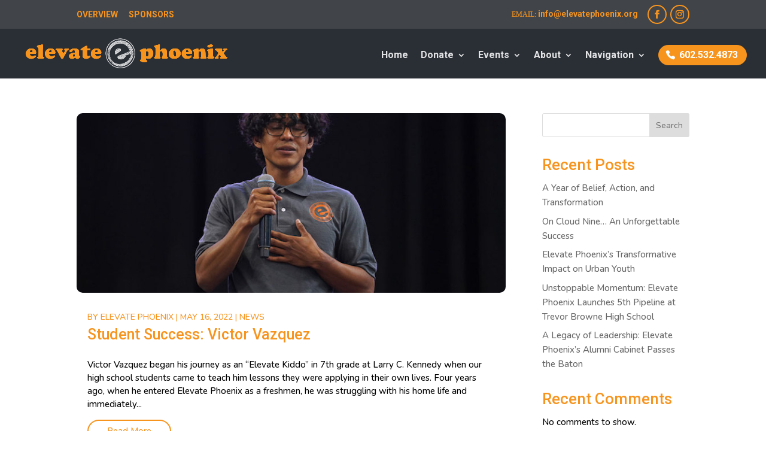

--- FILE ---
content_type: text/css
request_url: https://elevatephoenix.org/wp-content/uploads/hummingbird-assets/2497000e4dd35422351da30a89cc3943.css
body_size: 2772
content:
/**handles:divi-style**/
body{line-height:1.4}#page-container:not(.et-fb-root-ancestor){overflow:hidden}#main-content{background-color:transparent}#main-content .container:before{width:0}.center-block{display:block;margin-right:auto;margin-left:auto}.et_overlay{border:none!important}.et_pb_gallery_pagination,.et_pb_gallery_pagination ul,.et_pb_portofolio_pagination,.et_pb_portofolio_pagination ul,.woocommerce-pagination ul.page-numbers,.wp-pagenavi{border:none!important;text-align:center!important}.et_pb_gallery_pagination ul li,.et_pb_portofolio_pagination ul li{padding:5px!important}.single-project-gallery .et_pb_gallery_pagination ul li{float:none;display:inline-block;padding:5px 3px}.et_pb_gallery_pagination ul li a,.et_pb_portofolio_pagination li a,.woocommerce-pagination li a,.woocommerce-pagination span.current,.wp-pagenavi a,.wp-pagenavi span.current{padding:5px 20px!important;font-size:14px!important;line-height:1.3!important;border-radius:30px!important;font-weight:600!important;transition:.3s all;display:inline-block;margin-bottom:5px}.et_pb_gallery_pagination ul li a,.et_pb_portofolio_pagination li a,.woocommerce-pagination li a,.wp-pagenavi a{border:1px solid!important;color:#000!important;background:0 0!important}.et_pb_gallery_pagination ul li a.active,.et_pb_portofolio_pagination li a.active,.woocommerce-pagination span.current,.wp-pagenavi span.current{border-width:1px!important;border-style:solid!important;color:#fff!important}.et_pb_gallery_pagination ul li a:hover,.et_pb_portofolio_pagination li a:hover,.woocommerce-pagination li a:hover,.wp-pagenavi a:hover{color:#fff!important}.woocommerce .woocommerce-pagination ul.page-numbers li,.woocommerce-page .woocommerce-pagination ul.page-numbers li{border:none!important;padding:4px}.not-found-404 .et_pb_section{padding:30px 0}.not-found-404 .et_pb_row{display:flex;align-items:center;justify-content:center;padding:0}.not-found-404 p{font-size:23px;line-height:1.2}.not-found-404 h2{font-weight:900;line-height:75%!important;font-size:75px;margin-top:10px}.not-found-404 .buttons-container{display:block;margin-top:15px}.not-found-404 .buttons-container a.et_pb_button{display:inline-block}@media (min-width :767px){.not-found-404 .et_pb_row img{width:50%;padding-right:5px}.not-found-404 .et_pb_row .text-col{width:50%}}@media (min-width :767px) and (max-width :980px){.not-found-404 p{font-size:20px}.not-found-404 h2{font-size:65px}}@media (max-width :767px){.not-found-404 .et_pb_row{padding:30px 0}.not-found-404 p{font-size:18px}.not-found-404 h2{font-size:55px}.not-found-404 .et_pb_row img{max-width:250px;margin-left:-100px;margin-right:10px}}@media (max-width :530px){.not-found-404 .et_pb_row img{display:none}.not-found-404 .et_pb_row{text-align:center}}.give-btn.give-btn-modal,.give-btn.give-btn-reveal,.give-submit-button-wrap .give-btn{background:0 0;min-width:160px;text-align:center}.give-form-wrap .give-form-content-wrap{font-size:13px;line-height:1.3em;opacity:.75;margin-top:0!important}.give-modal .mfp-content{border-radius:10px;padding:30px}.give-goal-progress .income{font-weight:700}#give-recurring-form,form.give-form,form[id*=give-form]{margin:0 0 10px 0}.single-give_forms .give-wrap{padding-bottom:58px}.give_error,.give_success{padding:1em 1em 1em 2em!important}.breadcrumbs{margin-bottom:15px;display:block;font-size:15px;line-height:1.4}.breadcrumbs a{color:inherit;opacity:.75}.breadcrumbs a:hover{opacity:1}.home-slider .et-pb-arrow-next,.home-slider .et-pb-arrow-prev{margin-top:-25px;font-size:40px;width:50px;height:50px;line-height:50px;border-radius:3px;text-align:center;color:#fff!important}.home-slider .et-pb-arrow-next:before,.home-slider .et-pb-arrow-prev:before{line-height:inherit}@media (max-width :600px){.home-slider .et-pb-arrow-next,.home-slider .et-pb-arrow-prev{margin-top:-18px;font-size:25px;width:36px;height:36px;line-height:36px}}.home-blog.et_pb_module .et_audio_content,.home-blog.et_pb_module .et_link_content,.home-blog.et_pb_module .et_pb_image_container a.entry-featured-image-url,.home-blog.et_pb_module .et_pb_slider.et_pb_gallery_post_type,.home-blog.et_pb_module .et_pb_video_overlay,.home-blog.et_pb_module .et_quote_content{border-radius:10px;overflow:hidden}.home-blog .post-content p{max-height:70px;overflow:hidden;font-size:15px;line-height:23px}.sponsors-section .et_pb_image_wrap{transition:all .6s ease-out;-webkit-filter:grayscale(100%);filter:grayscale(100%)}.sponsors-section .et_pb_image_wrap:hover{-webkit-filter:none;filter:none}.slider-donation .give-goal-progress .income{font-size:38px}.slider-donation .et_pb_slide_description h2{margin-top:30px;margin-bottom:20px}.slider-donation .et_pb_text_overlay_wrapper{padding:30px 45px}@media (max-width :980px){.slider-donation .et_pb_text_overlay_wrapper{padding:15px 25px}.slider-donation .et_pb_slide .et_pb_slide_description{padding-right:0!important}.slider-donation .et_pb_slide{padding:0}}.contact-blurb .et_pb_main_blurb_image{padding-right:10px;border-right:1px solid rgba(0,0,0,.1);vertical-align:middle}.contact-blurb .et_pb_blurb_container{padding-left:25px}@media (max-width :400px){.contact-blurb{text-align:center;border-bottom:1px solid rgba(0,0,0,.1);padding-bottom:10px}.contact-blurb .et_pb_blurb_container,.contact-blurb .et_pb_main_blurb_image{border:none;display:block;padding:0;margin:0 auto 15px!important;text-align:center!important}}.caldera-grid .form-control,.dnp-form input[type=email],.dnp-form input[type=text],.dnp-form select,.dnp-form textarea{height:auto!important;line-height:1.25!important;border-radius:10px!important;font-size:16px!important;background-color:#fff!important;border:1px solid rgba(0,0,0,.15)!important;box-shadow:none!important}.caldera-grid .form-control,.dnp-form input[type=email],.dnp-form input[type=text],.dnp-form p.et_pb_newsletter_field input[type=email],.dnp-form p.et_pb_newsletter_field input[type=text],.dnp-form p.et_pb_newsletter_field select,.dnp-form p.et_pb_newsletter_field textarea,.dnp-form select,.dnp-form textarea{padding:12px 25px!important}.caldera-grid .btn:hover{color:#fff!important}.da-newsletter .caldera-grid .form-control{border-radius:25px!important}.da-newsletter .caldera-grid .btn{display:block!important;width:100%;color:#fff!important}.caldera-grid .btn{height:auto}.dnp-rounded-cornerns-form input[type=email],.dnp-rounded-cornerns-form input[type=text],.dnp-rounded-cornerns-form select,.dnp-rounded-cornerns-form textarea{border-radius:25px!important}@media (min-width :767px){.dnp-newsletter-form-inline .et_pb_newsletter_fields .et_pb_newsletter_button_wrap,.dnp-newsletter-form-inline .et_pb_newsletter_fields .et_pb_newsletter_field{margin:8px;flex-basis:auto;flex-grow:1}.dnp-newsletter-form-inline .et_pb_button{min-width:160px}}.about-blurb.et_pb_blurb_position_left .et_pb_main_blurb_image,.about-blurb.et_pb_blurb_position_right .et_pb_main_blurb_image{vertical-align:middle;width:60px}@media (min-width :980px){.about-blurb.about-blutb-right .et_pb_blurb_content{direction:rtl}.about-blurb.about-blutb-right .et_pb_blurb_content>div{direction:ltr}.about-blurb.about-blutb-right .et_pb_blurb_container{padding-left:0;padding-right:15px;text-align:right!important}}.help-col{border-radius:10px;border:2px solid transparent;transition:all .2s ease-in-out 0s}.et_pb_tabs{border:1px solid rgba(0,0,0,.1);padding:10px 20px;border-radius:10px}.et_pb_tabs .et_pb_tab{padding:15px 10px}.et_pb_tabs ul.et_pb_tabs_controls{background-color:transparent}.et_pb_tabs ul.et_pb_tabs_controls:after{border:none}.et_pb_tabs ul.et_pb_tabs_controls li{margin:10px 2px!important;border:2px solid rgba(0,0,0,.1)!important;padding:0;border-radius:25px!important;background-color:transparent;text-align:center}.et_pb_tabs ul.et_pb_tabs_controls li a{padding:5px 20px!important}.et_pb_team_member .et_pb_module_header{padding-bottom:5px}.et_pb_team_member_image{margin-bottom:20px!important;width:100%;border-radius:10px;overflow:hidden;line-height:0}.et_pb_member_position{margin-bottom:10px}.et_pb_member_social_links li a{width:40px;height:40px;line-height:40px;border:2px solid;border-radius:50%}.et_pb_member_social_links li{margin-right:8px}.et_pb_accordion .et_pb_toggle{padding-left:10px}.et_pb_accordion .et_pb_toggle .et_pb_toggle_title{padding:0 0 0 30px!important}.et_pb_accordion .et_pb_toggle .et_pb_toggle_content{padding-left:30px}.et_pb_accordion .et_pb_toggle_title:before{right:auto;left:0;content:"\35";font-weight:700;font-size:22px;margin-top:-11px;line-height:1}.et_pb_accordion .et_pb_toggle_open .et_pb_toggle_title:before{content:"\33"!important;display:block!important}.toggle-section .et_pb_toggle{background-color:transparent;border:2px solid #2a2F361C;border-radius:10px}.toggle-section .et_pb_toggle_open{background-color:transparent}.toggle-section .et_pb_toggle_open .et_pb_toggle_title:before{content:url("/wp-content/uploads/2018/04/minus.png");top:3px}.toggle-section .et_pb_toggle_close .et_pb_toggle_title:before{content:url("/wp-content/uploads/2018/04/plus.png");top:3px}.toggle-section .et_pb_toggle_close{border-radius:10px;border-width:2px}.et_pb_gallery .et_pb_gallery_item,.et_pb_portfolio .et_pb_portfolio_item,.et_pb_portfolio_grid .et_pb_portfolio_item{margin-bottom:25px!important}.et_pb_gallery .et_pb_gallery_item img,.et_pb_portfolio .et_portfolio_image img,.et_pb_portfolio_grid .et_portfolio_image img{overflow:hidden;border-radius:10px}.et_pb_portfolio .et_pb_portfolio_item .et_pb_module_header,.et_pb_portfolio_grid .et_pb_portfolio_item .et_pb_module_header{padding:10px 15px 5px;font-weight:600;font-size:20px;line-height:1.1!important}.et_pb_gallery .et_pb_gallery_item .et_pb_gallery_title{padding:5px 15px 0;font-weight:600;font-size:17px;line-height:1.1!important}.et_pb_portfolio .et_pb_portfolio_item .post-meta,.et_pb_portfolio_grid .et_pb_portfolio_item .post-meta{padding:0 15px;margin:0;text-transform:uppercase;font-size:14px}.et_pb_portfolio_filters{margin-bottom:25px!important}.et_pb_filterable_portfolio .et_pb_portfolio_filters li a{margin:3px;border-width:2px;padding:8px 18px;border-radius:25px!important;font-weight:600;text-align:center}.et_pb_filterable_portfolio .et_pb_portfolio_filters li a:not(.active):hover{background-color:transparent}.et_pb_fullwidth_portfolio .et_pb_portfolio_item{border:7px solid transparent;border-radius:15px;overflow:hidden}.et_pb_fullwidth_portfolio .et_pb_portfolio_title,.et_pb_fullwidth_portfolio h2.et_pb_portfolio_title{margin-bottom:13px!important}.et_pb_fullwidth_portfolio .et_pb_portfolio_image .et_pb_module_header{font-weight:600;padding:0 35px;margin:0 auto!important}.et_pb_fullwidth_portfolio .et_pb_portfolio_image p.post-meta{text-transform:uppercase;padding:0 35px;margin-top:5px;line-height:normal}.et_pb_fullwidth_portfolio .et_pb_portfolio_image .et_overlay:before{display:none}.et_pb_fullwidth_portfolio .et_pb_portfolio_image .meta a{display:flex;align-items:center;flex-direction:column;height:100%;width:100%;justify-content:center}.et_pb_fullwidth_portfolio .et-pb-arrow-next,.et_pb_fullwidth_portfolio .et-pb-arrow-prev{margin-top:-15px!important;font-size:35px!important;width:40px;height:40px;line-height:45px!important;border-radius:3px;text-align:center;color:#fff!important}.divinonprofit_other_posts_section{background:#f4f4f4;padding:30px 0}.divinonprofit_other_posts_section h3{margin-bottom:10px;font-size:25px}.divinonprofit-rand-posts-slider .slick-track .slick-slide{margin:0 8px}.our_mission{border-radius:10px;border:2px solid transparent}.pricing-section .et_pb_pricing_table{padding-bottom:0}.pricing-section .et_pb_pricing_content_top,.pricing-section .et_pb_pricing_title{padding:10px 0 5px 0}.pricing-section .et_pb_pricing_heading,.pricing-section .et_pb_pricing_title{margin:0}.pricing-section .et_pb_best_value{padding-top:5px;padding-bottom:10px}.pricing-section .et_pb_button_wrapper{padding:20px 0}.pricing-section .et_pb_pricing_content{padding:5px 10px}.pricing-section .et_pb_pricing_content .et_pb_pricing li{padding:.5em 0 .5em 5px;border-bottom:1px solid #f3efef}.pricing-section .et_pb_pricing_content .et_pb_pricing li:last-child{border:none}.pricing-section .et_pb_pricing{max-width:500px;margin-left:auto;margin-right:auto}.pricing-icon-section:before{background-color:#2a2f36;content:"";width:100%;height:100%;position:absolute;left:0;top:0;opacity:.9}.contact-blurb .et_pb_main_blurb_image{min-width:52px;padding-right:13px}.about-us--press .et_pb_blurb_content{text-align:left;padding-left:10px}.section-date{background:url("/wp-content/uploads/2018/04/TimeIcon30x30.png") no-repeat;height:30px}.section-date .et_pb_text_inner{padding-top:4px;padding-left:40px}.animal-slider,.divinonprofit-rand-posts-slider,.et_pb_animals_feed{opacity:0;visibility:hidden;transition:opacity 1s ease;-webkit-transition:opacity 1s ease}.animal-slider.slick-initialized,.divinonprofit-rand-posts-slider.slick-initialized,.et_pb_animals_feed.slick-initialized{opacity:1!important;visibility:visible!important}.interior-header{padding:35px 0}.interior-header h1{margin-bottom:10px}form#divinonprofit_searchform{margin:0 auto;width:100%;max-width:450px;display:block;overflow:hidden}form#divinonprofit_searchform input[type=text]{padding:0 25px!important;font-size:15px;line-height:45px;height:45px;border-radius:30px;width:100%;border-radius:30px;background-color:#fff;border:none!important;display:block}form#divinonprofit_searchform input[type=submit]{font-size:16px;border:none;box-shadow:none;color:#fff;border-radius:30px;text-align:center;display:block;padding:12px 25px;width:100%;margin-top:10px}@media (min-width :760px){form#divinonprofit_searchform{display:flex;flex-wrap:nowrap;border-radius:30px;background-color:#fff}form#divinonprofit_searchform input[type=submit]{height:45px;padding:0 30px;line-height:45px;margin:0;width:auto}}.et_pb_text_align_center{text-align:center}.et_pb_column{float:left;background-size:cover;background-position:50%;position:relative;z-index:2;min-height:1px}.et_pb_row:after{content:"";display:block;clear:both;visibility:hidden;line-height:0;height:0;width:0}

--- FILE ---
content_type: text/css
request_url: https://elevatephoenix.org/wp-content/uploads/hummingbird-assets/0f1601da2e14691171f4e8c054ed0e03.css
body_size: 1100
content:
/**handles:animals-style**/
.animal-col{text-align:center;overflow:hidden;transition:all .3s}.animal-col .et_pb_animal-image{height:260px;overflow:hidden;position:relative;border-radius:10px}.animal-col .et_pb_animal-image img{width:100%;height:100%;object-fit:cover;object-position:center}.animal-col .et_pb_animal-image:hover .et_overlay{z-index:3;opacity:1}.animal-col .img-wrapper .overlay{display:block;position:absolute;z-index:-1;top:0;left:0;-webkit-box-sizing:border-box;-moz-box-sizing:border-box;box-sizing:border-box;width:100%;height:100%;opacity:0;background:rgba(0,0,0,.7);transition:all .3s}.animal-col .img-wrapper:hover .overlay{z-index:3;opacity:1}.animal-col .img-wrapper img{max-width:none;height:100%;width:100%;object-fit:cover;object-position:center}.animal-col h2.et_pb_module_header{font-size:20px;padding-bottom:10px}.animal-col a.more-link{color:#222;font-size:15px;font-weight:500;border:2px solid;display:inline-block}.archive .animal-col{margin-bottom:30px;display:inline-block;vertical-align:top;font-size:14px}@media (min-width :800px) and (max-width :1200px){.animal-col .et_pb_animal-image{height:200px}}@media (min-width :800px){.archive .animal-col{width:31.33%;margin-right:3%!important}.archive .animal-col:nth-child(3n){margin-right:0!important;clear:none}}@media (min-width :450px) and (max-width :800px){.archive .animal-col{width:48.5%;margin-right:3%!important}.archive .animal-col:nth-child(2n){margin-right:0!important;clear:none}}@media (max-width :600px){.animal-col .et_pb_animal-image{height:200px}}.animal_single .hero{position:relative}.animal-content-section{background-color:#fff}.animal-content-section h3{padding-bottom:18px;font-weight:500;line-height:1.1}.animal_single .animal-content-section:first-child{border-top-right-radius:0;border-top-left-radius:0}.animal_single .animal-content-section:last-child{border-bottom-right-radius:0;border-bottom-left-radius:0}#animal-header{display:flex;align-items:center;padding-top:35px;padding-bottom:25px}#animal-header h1.entry-title{font-weight:600;font-size:35px;line-height:1.2;padding-bottom:5px}#animal-header .subtitle{padding-bottom:0}#animal-header .subtitle span{display:inline-block;vertical-align:middle;font-size:17px}#animal-header span.sep{width:5px;height:5px;margin:0 10px;background-color:#222;border-radius:5px;overflow:hidden;font-size:0}#animal-header .thumb{border-radius:50%;height:95px;width:95px;object-fit:cover;margin-right:20px;float:left}#animal-details{display:flex;flex-wrap:wrap;background-color:#f4f4f4;padding-top:15px;padding-bottom:15px}#animal-details .detail{padding:10px 20px}#animal-description{padding-top:35px;padding-bottom:35px}#animal-gallery{padding-top:25px;padding-bottom:25px}.animal-slider{margin-top:5px}.animal-slider .slick-track{display:flex!important;margin-left:0}.animal-slider .slick-track .slick-slide{display:flex!important;height:auto;align-items:center;margin:0 8px;overflow:hidden;position:relative}.animal-slider .slick-track .slick-slide a{width:100%;height:100%}.animal-slider .slick-track .slick-slide:hover .et_overlay{z-index:3;opacity:1}.animal-slider .slick-track .slick-slide img{object-fit:cover;width:100%;height:100%;max-width:none;border-radius:10px}#animal-detailed{padding-top:30px}#animal-detailed .col{margin-bottom:30px}#animal-detailed .col li{position:relative;padding-left:22px;margin-bottom:8px;font-size:16px}#animal-detailed .col li:before{content:"\24";font-family:ETmodules;font-size:16px;line-height:1;position:absolute;left:0;top:50%;margin-top:-8px}#animal-map{padding-top:15px;padding-bottom:30px}#animal-map .rwmb-map-canvas{border-radius:10px;overflow:hidden}#animal-contact{padding:25px 30px 30px;border-radius:5px;color:#fff;margin-bottom:40px;position:relative}#animal-contact:before{content:"";width:150px;height:150px;position:absolute;right:-10px;bottom:-10px;background-size:contain;background-repeat:no-repeat;background-position:bottom right;background-image:url(/wp-content/themes/divinonprofit/images/paw_icon.png);opacity:.1}#animal-contact a{color:inherit}#animal-contact h2{font-weight:600;font-size:20px;line-height:1.2;display:block;padding-bottom:10px;margin-bottom:25px;color:#fff;border-bottom:1px dashed rgba(255,255,255,.15)}#animal-contact .contact{font-size:14px;margin-bottom:20px;position:relative;z-index:5}#animal-contact .contact span{display:block;font-size:19px;font-weight:600}#animal-contact .contact:last-child{margin-bottom:0}#animal-contact .contact a{color:inherit}#animal-contact .et_pb_button{display:inline-block;margin-top:10px;margin-bottom:5px}@media (min-width :980px){.single-animal .et_pb_column_1_4 #sidebar{float:none;padding:0;width:100%!important}}.divinonprofit-rand-posts-slider .animal-col .et_pb_animal-image{height:200px}@media (min-width :550px){.animal_single .hero-image{height:250px;background-size:cover;background-repeat:no-repeat;background-position:center center}.animal_single .hero-image img{display:none}.animal_single section.content .et_pb_column_3_4{margin-top:-219px}.animal_single .breadcrumbs{color:#fff}.animal-content-section{padding-right:40px;padding-left:40px}}@media (max-width :550px){.animal_single .hero-image{line-height:0}#animal-header .thumb{display:none}#animal-header{padding-top:10px}}@media (min-width :700px){#animal-detailed{display:flex;justify-content:space-between}#animal-detailed .col{width:47%}}

--- FILE ---
content_type: text/css
request_url: https://elevatephoenix.org/wp-content/uploads/hummingbird-assets/0d41ae2c5762e1d950f599226c508b8a.css
body_size: 1889
content:
/**handles:blog-style**/
.more-link{border:2px solid;padding:8px 25px;line-height:1.2!important;border-radius:25px;min-width:140px;display:inline-block;text-align:center}.et_pb_bg_layout_light .more-link{color:#222}.et_pb_bg_layout_dark .more-link{color:#fff}.archive #left-area .et_pb_post,.blog #left-area .et_pb_post,.search #left-area .et_pb_post{font-size:14px;line-height:1.5;transition:.5s ease-in-out;margin-bottom:50px;border-bottom:1px dashed rgba(0,0,0,.1);padding-bottom:45px}.archive #left-area .et_pb_post:last-child,.blog #left-area .et_pb_post:last-child,.search #left-area .et_pb_post:last-child{border-bottom:none}.archive .et_pb_post h2.entry-title,.blog .et_pb_post h2.entry-title,.search .et_pb_post h2.entry-title{line-height:1.15;font-size:25px;padding-bottom:10px}.archive .blog-post-header,.archive .post-content,.blog .blog-post-header,.blog .post-content,.search .blog-post-header,.search .post-content{max-width:95%;margin-left:auto;margin-right:auto}.blog-post-header{padding-bottom:15px}.archive .et_pb_post .post-meta,.blog .et_pb_post .post-meta,.search .et_pb_post .post-meta{margin-bottom:0;text-transform:uppercase;padding-bottom:5px!important}.archive .et_pb_post .post-meta,.archive .et_pb_post .post-meta a,.blog .et_pb_post .post-meta,.blog .et_pb_post .post-meta a,.search .et_pb_post .post-meta,.search .et_pb_post .post-meta a{font-size:14px!important;text-transform:uppercase;line-height:1.5}.archive .et_pb_post .post-content p,.blog .et_pb_post .post-content p,.search .et_pb_post .post-content p{font-size:15px}@media (min-width :767px){.archive .et_pb_post .image-container,.blog .et_pb_post .image-container,.search .et_pb_post .image-container{height:300px}.archive .et_pb_post .et_pb_gallery_post_type .et_pb_slide,.blog .et_pb_post .et_pb_gallery_post_type .et_pb_slide,.search .et_pb_post .et_pb_gallery_post_type .et_pb_slide{height:300px;background-position:center}.archive .et_pb_post .image-container img,.blog .et_pb_post .image-container img,.search .et_pb_post .image-container img{object-position:center;width:100%;height:100%;object-fit:cover}}.et_pb_post .image-container:hover .et_overlay{z-index:3;opacity:1}.et_pb_post .et_main_video_container,.et_pb_post .et_pb_gallery_post_type.et_pb_slider,.et_pb_post .image-container,.et_pb_post.format-audio .et_audio_content,.et_pb_post.format-link .et_link_content,.et_pb_post.format-quote .et_quote_content{position:relative;overflow:hidden;z-index:1;border-radius:10px;margin-bottom:30px}.et_audio_content h2,.et_link_content h2,.et_quote_content blockquote p{line-height:1.4;font-size:20px;margin-bottom:0}.et_pb_post.format-audio .et_audio_content:before,.et_pb_post.format-link .et_link_content:before,.et_pb_post.format-quote .et_quote_content:before{font-family:ETmodules;line-height:1;font-weight:700;color:rgba(0,0,0,.1);position:absolute;top:50%;left:50%;transform:translate(-50%,-50%);z-index:-1!important}.et_pb_post.format-quote .et_quote_content:before{content:"\7b";font-size:150px}.et_pb_post.format-link .et_link_content:before{content:"\e02b";font-size:100px}.et_pb_post.format-audio .et_audio_content:before{content:"\e08e";font-size:100px}.single-post .et_pb_post{padding-left:25px;padding-right:25px}.single-post .et_audio_content,.single-post .et_link_content,.single-post .et_main_thumbnail_container,.single-post .et_main_video_container,.single-post .et_post_gallery,.single-post .et_quote_content{margin-left:-25px;margin-right:-25px}.single-post .et_pb_post .entry-content{padding-top:0!important}.single-post.et_full_width_page .pb_disabled #comment-wrap,.single-post.et_full_width_page .pb_disabled .breadcrumbs,.single-post.et_full_width_page .pb_disabled .et_pb_post{max-width:950px;margin-left:auto;margin-right:auto}.single-post.et_pb_pagebuilder_layout .post{padding-bottom:0!important}.single-post .et_main_thumbnail_container{margin-bottom:30px;border-radius:10px;overflow:hidden;line-height:0;max-height:350px;position:relative}.single-post .et_main_thumbnail_container img{object-position:center;width:100%;height:100%;object-fit:cover}.single-post .blog-meta .post-meta{padding-bottom:0!important;text-transform:uppercase}.single-post .post-meta a{color:inherit}.single-post .blog-meta{padding-bottom:25px}.single-post .entry-content blockquote{border:none;border-radius:20px;background:rgba(0,0,0,.02);margin:10px auto 25px;position:relative;font-style:italic;font-family:Lora,Georgia,"Times New Roman",serif}.single-post .entry-content blockquote:before{font-family:ETmodules;line-height:1;position:absolute;content:"\e06a"!important;font-style:normal;z-index:1}@media (min-width :767px){.single-post .entry-content blockquote{padding:25px 15px 25px 40px;margin-left:25px}.single-post .entry-content blockquote:before{margin-top:-25px;left:-25px;top:50%;font-size:50px}}@media (max-width :767px){.single-post .entry-content blockquote{padding:40px 20px 25px;margin-top:20px}.single-post .entry-content blockquote:before{margin-left:-20px;left:50%;top:-15px;font-size:40px}}.tag-line{margin-top:30px;border-top:1px dashed rgba(0,0,0,.15);border-bottom:1px dashed rgba(0,0,0,.15);padding:15px 0}.tag-line a{vertical-align:middle;display:inline-block;padding:8px 20px;font-size:15px!important;line-height:1;color:#222;border:1px solid;border-radius:25px;margin:4px}.tag-line a:hover{color:#fff}.tag-line span{display:inline-block;vertical-align:middle}.tag-line span:before{content:"\e018";font-family:ETmodules;font-size:16px;margin-right:5px}@media (min-width :500px){.single-post.et_full_width_page #comment-wrap{width:90%;margin-right:auto;margin-left:auto}}#comment-wrap{padding-top:20px}#commentform{padding-bottom:30px;position:relative;overflow:hidden}h1#comments,h3#reply-title{font-weight:600;font-size:20px;padding-bottom:0;position:relative}h1#comments{margin-bottom:30px}h3#reply-title{margin-bottom:5px}h3#reply-title a#cancel-comment-reply-link{font-size:14px}.single .comment_area .comment-reply-link{padding-top:3px!important;padding-bottom:3px!important;font-size:13px;line-height:1.5!important;position:relative;display:inline-block;margin-top:5px;margin-bottom:8px;border-width:1px;color:inherit;font-weight:500}.single .comment_area .comment-reply-link:hover{color:#fff}.comment #respond{margin:0 auto 30px!important;padding:0!important}#commentform input[type=email],#commentform input[type=text],#commentform input[type=url],#commentform textarea{font-size:14px;line-height:1.5;border:1px solid rgba(0,0,0,.15);padding:12px 15px;border-radius:10px;background:0 0!important;transition:all .3s,ease-in-out}.comment span.fn,.comment span.fn a{font-size:14px}.comment .comment-body{margin-bottom:15px;padding:15px 15px 15px 70px;position:relative;overflow:hidden;display:block;border-radius:5px;min-height:75px}.comment .children .comment-body{margin-bottom:10px}.comment .comment_avatar{left:12px;top:15px}.comment .comment_avatar img{width:45px!important;height:45px!important;object-fit:cover;border-radius:50%;max-width:100%!important}.comment .comment_area{font-size:14px;line-height:1.4}.comment_postinfo{line-height:1.2!important}.comment.bypostauthor>article{background:rgba(0,0,0,.02);border-left:4px solid}@media (min-width :700px){p.comment-form-author,p.comment-form-email,p.comment-form-url{width:32%;float:left}p.comment-form-author,p.comment-form-email{margin-right:2%!important}p.comment-form-author input,p.comment-form-email input,p.comment-form-url input{width:100%!important;display:block}}@media (max-width :700px){.comment .comment-body{padding:10px 15px!important}.comment .comment_avatar{display:none}p.comment-form-author,p.comment-form-email,p.comment-form-url{width:100%;display:block}}.single-post.et_pb_pagebuilder_layout.et_full_width_page #comment-wrap,.single-post.et_pb_pagebuilder_layout.et_full_width_page .post_title_wrapper{max-width:1080px;width:90%;margin-left:auto;margin-right:auto}#sidebar .et_pb_widget h4.widgettitle{font-weight:600;font-size:20px;line-height:1.3;display:block;margin-bottom:0;padding-bottom:15px}#sidebar .widget_archive ul,#sidebar .widget_categories ul,#sidebar .widget_meta ul,#sidebar .widget_product_categories ul,#sidebar .widget_recent_comments ul,#sidebar .widget_recent_entries ul,#sidebar ul.widget_taxonomy_terms{padding:0;margin-bottom:0}#sidebar .widget_categories ul.children,#sidebar .widget_product_categories ul.children{margin-top:15px}#sidebar .widget_archive ul li,#sidebar .widget_categories ul li,#sidebar .widget_meta ul li,#sidebar .widget_product_categories ul li,#sidebar .widget_recent_comments ul li,#sidebar .widget_recent_entries ul li,#sidebar ul.widget_taxonomy_terms li{border-top:1px dashed rgba(0,0,0,.1);padding:15px 0;margin-bottom:0;line-height:1.2;font-weight:400;font-size:16px}#sidebar .widget_categories li.cat-parent,#sidebar .widget_product_categories li.cat-parent{padding-bottom:0}#sidebar .widget_archive ul>li:first-child,#sidebar .widget_categories ul:not(.children)>li:first-child,#sidebar .widget_meta ul>li:first-child,#sidebar .widget_product_categories ul:not(.children)>li:first-child,#sidebar .widget_recent_comments ul>li:first-child,#sidebar .widget_recent_entries ul>li:first-child,#sidebar ul.widget_taxonomy_terms>li:first-child{border:none;padding-top:0}#sidebar .widget_archive ul li,#sidebar .widget_categories ul li,#sidebar .widget_product_categories li,#sidebar ul.widget_taxonomy_terms li{padding-right:20px;position:relative}#sidebar .widget_archive ul li:before,#sidebar .widget_categories ul li:before,#sidebar .widget_product_categories ul li:before,#sidebar ul.widget_taxonomy_terms li:before{content:"\24";font-family:ETmodules;right:0;position:absolute;font-size:18px;line-height:1}#sidebar .widget_recent_entries span.post-date{display:block;opacity:.75;font-size:80%;font-style:italic;margin-top:3px}#sidebar .widget_advwidget .adwrap a{display:block;margin-bottom:5px}.tagcloud a{display:inline-block;padding:8px 20px;font-size:15px!important;line-height:1;color:#222;border:1px solid;border-radius:25px;margin-right:7px;margin-top:7px;background:0 0}.tagcloud a:hover{color:#fff}.widget_search input#s,.widget_search input#searchsubmit{border-radius:25px}.widget_search input#s{padding:0 90px 0 20px}.widget_search input#searchsubmit{color:#fff;width:80px;border:none}

--- FILE ---
content_type: text/css
request_url: https://elevatephoenix.org/wp-content/uploads/hummingbird-assets/7a6aea642b9a607f088b8191999c58bc.css
body_size: 865
content:
/**handles:menu-style**/
#top-menu li{padding-right:17px}.et_header_style_centered #et_top_search,.et_header_style_left #et_top_search,.et_header_style_split #et_top_search{width:37px;margin-top:-1px!important;margin-left:10px;overflow:hidden;height:37px;position:relative;display:inline-block;float:none;vertical-align:middle}.et_header_style_centered #et_search_icon:before,.et_header_style_left #et_search_icon:before,.et_header_style_split #et_search_icon:before{top:0!important;left:0!important;width:35px;height:35px;font-size:13px!important;font-weight:700;line-height:35px!important;text-align:center;margin-top:0!important;border:1px solid rgba(255,255,255,.2);border-radius:50%}.et_header_style_centered #et_top_search{vertical-align:middle}@media (max-width :980px){#et_top_search{margin-right:15px}#top-header #et-info{padding-top:5px}}@media (min-width :980px){.et_header_style_centered #et-top-navigation,.et_header_style_left #et-top-navigation,.et_header_style_split #et-top-navigation{margin-top:-5px}.da-menu-phone{padding:0!important;position:relative}.da-menu-phone a{color:#fff!important;position:relative;padding:10px 15px 10px 35px!important;border-radius:30px}.da-menu-phone a:before{content:"\e090";color:#fff;font-family:ETmodules;font-size:16px;line-height:1;position:absolute;left:12px;top:50%;transform:translateY(-50%)}}@media (max-width :980px){li.menu-item.da-menu-phone{display:none}}#top-header .container{padding:8px 0}#et-secondary-nav>li>a{padding-top:5px!important;padding-bottom:5px!important;margin-bottom:0}#et-secondary-nav .menu-item-has-children>a:first-child:after{top:50%;transform:translateY(-50%);right:0;line-height:1}#et-info{padding-bottom:0}#top-header .container{display:flex;align-items:center;justify-content:space-between;flex-direction:row-reverse}#top-header .container:after,#top-header .container:before{display:none}#top-header #et-info,#top-header #et-secondary-menu{float:none}#et-info-email:before,#et-info-phone:before{font-family:"Open Sans"!important;font-size:12px!important;font-weight:300;text-transform:uppercase;line-height:19px!important;margin-right:3px;opacity:.85;color:inherit;top:0}#top-header .et-social-icons{vertical-align:middle;margin-left:10px}#top-header li.et-social-icon{margin-left:3px!important;margin-top:0!important}#top-header .et-social-icon a{font-size:15px;width:32px;height:32px;line-height:30px;border-radius:50%;transition:all .2s ease-in-out 0s;border:2px solid}#top-header .et-social-icon a:hover{color:#fff;opacity:1}#et-secondary-nav li>ul,.nav li ul,ul#mobile_menu{border:none!important;padding:0}#et-secondary-nav li li,#top-menu li li{font-weight:400!important;text-align:left}#et-secondary-nav li:not(.mega-menu) li,#top-menu li:not(.mega-menu) li{padding-left:0;padding-right:0;width:100%}#et-secondary-nav li>ul li a,#mobile_menu li a,#top-menu li li a,.et_mobile_menu li a{padding:12px 23px;line-height:normal;border-bottom:1px solid rgba(0,0,0,.1);opacity:1;font-size:15px!important;font-weight:400}#et-secondary-nav li:not(.mega-menu) li a,#top-menu li:not(.mega-menu) li a{display:block;width:100%}#et-secondary-nav li>ul li a:hover,#mobile_menu li a:hover,#top-menu li li a:hover,.et_mobile_menu li a:hover{padding-left:28px!important}#et-secondary-nav li>ul li:last-child a,#mobile_menu i:last-child a,#top-menu li li:last-child a,ul#mobile_menu li:last-child a{border:none}.mobile_nav.opened span.mobile_menu_bar:before{content:"\4d"}#et-secondary-nav li .menu-item-has-children>a:first-child:after,#main-header .nav li ul.sub-menu li.menu-item-has-children>a:after{top:50%!important;transform:translateY(-50%);content:"\35";right:20px;left:auto}@media (max-width :980px){#main-header .mobile_nav{background-color:transparent!important;font-weight:400}#top-header #et-info{text-align:center;width:100%}}@media (min-width :980px) and (max-width :1200px){#main-header .container,#top-header .container{width:95%}}@media (max-width :600px){#main-header #et_top_search{display:none}}

--- FILE ---
content_type: text/css
request_url: https://elevatephoenix.org/wp-content/uploads/hummingbird-assets/ec3de296517738b903471e94a5dd8fd9.css
body_size: 506
content:
/**handles:footer-style**/
#footer-widgets{padding:60px 0 25px}.footer-widget .et_pb_widget h4{margin-bottom:10px}.footer-widget{margin-bottom:25px!important}.footer-widget .et_pb_widget{width:100%}.bank-account{font-family:Lora,Georgia,"Times New Roman",serif;font-size:16px;background-color:#f19865;border-radius:5px;overflow:hidden;padding:6px 8px 6px 40px;margin-top:8px;display:inline-block;position:relative;color:#1a1a1a}.bank-account:before{font-family:ETmodules;content:"\e014";color:inherit;font-size:20px;line-height:1;position:absolute;left:10px;top:50%;margin-top:-10px}.footer-working-hours li{border-top:1px dashed rgba(255,255,255,.1);padding:10px 0;margin-bottom:0!important;font-size:14px}.footer-working-hours li:first-child{padding-top:0;border-top:0}.footer-working-hours li *{display:inline-block}.footer-working-hours li .day{min-width:45%;display:inline-block}.footer-footer-widget .textwidget p{clear:both;font-weight:700}#footer-widgets .footer-widget li{padding-left:0}#footer-widgets .footer-widget li:before{border:none}#footer-widgets .footer-widget ul{display:block;width:100%}#footer-widgets .footer-widget li{border-top:1px dashed rgba(255,255,255,.1);padding:10px 25px 10px 0;margin-bottom:0;line-height:1.2;font-weight:400;font-size:16px;width:100%;display:block}#footer-widgets .footer-widget li:first-child{border-top:none}#footer-widgets .footer-widget li:before{content:"\24";font-family:ETmodules;right:0;top:50%!important;margin-top:-9px;left:auto;position:absolute;font-size:18px;line-height:1;width:auto;height:auto;border:none}@media (min-width :980px){#footer-bottom .container{display:flex;align-items:center;flex-direction:row-reverse;flex-wrap:nowrap;justify-content:space-between}#footer-bottom .container:after,#footer-bottom .container:before{display:none!important}#footer-info{float:none;padding-bottom:0!important}#footer-bottom .et-social-icons{float:none}}#footer-bottom .et-social-icons{padding-bottom:10px}#footer-bottom .et-social-icons li{margin-left:5px}#footer-bottom .et-social-icon a{min-width:40px;min-height:40px;border-radius:50%;padding:5px;transition:all .2s ease-in-out 0s;border:2px solid}#footer-bottom .et-social-icon a:before{position:absolute;top:50%;left:50%;transform:translate(-50%,-50%)}#footer-bottom .et-social-icon a:hover{opacity:1}

--- FILE ---
content_type: text/css
request_url: https://elevatephoenix.org/wp-content/uploads/hummingbird-assets/c8c7e15351af6847858c038fc6f47c64.css
body_size: 575
content:
/**handles:projects-style**/
.project-col{text-align:left;overflow:hidden;transition:all .3s;font-size:14px;line-height:1.4;display:inline-block;vertical-align:top;margin-bottom:20px}.project-col .et_pb_project-image{height:260px;overflow:hidden;position:relative;border-radius:10px}.project-col .et_pb_project-image img{width:100%;height:100%;object-fit:cover;object-position:center}.project-col .et_pb_project-image:hover .et_overlay{z-index:3;opacity:1}.project-col .img-wrapper .overlay{display:block;position:absolute;z-index:-1;top:0;left:0;-webkit-box-sizing:border-box;-moz-box-sizing:border-box;box-sizing:border-box;width:100%;height:100%;opacity:0;background:rgba(0,0,0,.7);transition:all .3s}.project-col .img-wrapper:hover .overlay{z-index:3;opacity:1}.project-col .img-wrapper img{max-width:none;height:100%;width:100%;object-fit:cover;object-position:center}.project-col .meta{padding:30px 15px}.project-col .meta p.post-excerpt{margin-bottom:12px}.project-col .project-categories{text-transform:uppercase;padding-bottom:5px}.project-col h2.et_pb_module_header{font-size:23px;font-weight:600;padding-bottom:12px}.project-col a.more-link{color:#222;font-size:15px;font-weight:500}@media (min-width :700px) and (max-width :1200px){.project-col .et_pb_project-image{height:200px}}@media (min-width :700px){.archive .project-col{width:48%;margin-right:4%!important}.archive .project-col:nth-child(2n){margin-right:0!important;clear:none}}@media (min-width :980px){.project-thumb{height:350px;overflow:hidden;border-radius:10px;position:relative}.project-thumb img{height:100%;width:100%;max-width:none;object-fit:cover;object-position:center}}.project-thumb{margin-bottom:40px}.project-thumb img{border-radius:10px}.single-project .et_project_categories{display:block;font-size:14px;text-transform:uppercase}.single-project .et_main_title{margin-bottom:15px}.single-project .project-content{border:1px solid rgba(0,0,0,.1);padding:25px!important;border-radius:10px;margin-bottom:20px}.single-project #comment-wrap{margin-top:30px}.single-project .nav-single{padding:20px 0}.single-project .nav-single a{font-size:15px;border:2px solid rgba(0,0,0,.1);padding:10px 25px;line-height:1.2!important;border-radius:25px;color:inherit;font-weight:700;display:block}@media (max-width :767px){.single-project .nav-single .nav-next,.single-project .nav-single .nav-previous{display:block;float:none;text-align:center}.single-project .nav-single span{margin-bottom:15px}.single-project .nav-single span:last-child{margin-bottom:0}}.divinonprofit-rand-posts-slider .project-col .et_pb_project-image{height:200px}.divinonprofit-rand-posts-slider .project-col .post-excerpt{display:none}.divinonprofit-rand-posts-slider .project-col .meta{padding:20px 10px;text-align:center}.divinonprofit-rand-posts-slider .project-col .et_pb_module_header{margin-bottom:5px}.divinonprofit-rand-posts-slider .project-col h2.et_pb_module_header{font-size:20px}

--- FILE ---
content_type: text/css
request_url: https://elevatephoenix.org/wp-content/uploads/hummingbird-assets/620f11241130dd88c48c133e1f83fbf3.css
body_size: 22
content:
/**handles:custom-da-style**/
.et_pb_animals .et_pb_animal_post{overflow:hidden}.et_pb_animal_post .meta{padding:20px 15px}.et_pb_animal_post .meta .et_pb_module_header{margin-bottom:5px}.et_pb_animal_image{border-radius:10px;overflow:hidden;position:relative;height:200px}.et_pb_animal_image img{width:100%;height:100%;object-fit:cover;object-position:center}.et_pb_animal_image:hover .et_overlay{z-index:3;opacity:1}.et_pb_animals .et_pb_animals_title{margin-bottom:15px}.et_pb_gutters4 .et_pb_animals .slick-slide{padding:0 20px}.et_pb_gutters3 .et_pb_animals .slick-slide{padding:0 15px}.et_pb_gutters2 .et_pb_animals .slick-slide{padding:0 10px}.et_pb_gutters1 .et_pb_animals .slick-slide{padding:0}

--- FILE ---
content_type: text/css
request_url: https://elevatephoenix.org/wp-content/uploads/hummingbird-assets/db5bb87b43f354ca3378eb5c467b6bcc.css
body_size: 2639
content:
/**handles:events-style**/
#tribe-events-pg-template{padding:50px 0;width:80%;max-width:1080px}h2.tribe-events-page-title{margin-bottom:10px!important;font-weight:600!important;font-size:26px!important}#tribe-events .tribe-events-button,.tribe-events-button{border-radius:15px!important;padding-left:15px!important;padding-right:15px!important}.tribe-events-notices{border:1px solid rgba(0,0,0,.15);border-radius:10px;margin:15px auto;text-align:center;color:inherit;background-color:transparent;padding:8px 13px}.tribe-events-notices li::marker{content:''}.tribe-events-notices ul{padding:0!important}#tribe-bar-form{background:#f4f4f4!important;margin-bottom:15px!important;-webkit-border-radius:10px;-moz-border-radius:10px;border-radius:10px}.tribe-bar-views-inner{background:0 0!important;height:auto;line-height:1.5}#tribe-bar-form #tribe-bar-views+.tribe-bar-filters{right:auto!important;left:auto!important;width:100%!important}.tribe-bar-filters{padding:15px 15px 20px;overflow:visible;position:relative;z-index:10}.tribe-bar-filters .tribe-bar-date-filter,.tribe-bar-filters .tribe-bar-search-filter{width:34%;margin-right:2.5%;padding:0}#tribe-bar-form .tribe-bar-filters .tribe-bar-submit{float:left;width:26%;margin:22px 0 0 0;padding:0}#tribe-bar-form input[type=text]{padding:8px 20px!important;line-height:1.25!important;border-radius:10px!important;font-size:16px!important;background-color:#fff!important;border:1px solid rgba(0,0,0,.15)!important;box-shadow:none!important;outline:0!important}#tribe-bar-form label{line-height:1.5!important;font-size:13px!important;font-weight:600!important;margin-bottom:3px!important;text-transform:none!important;padding-left:0!important}#tribe-bar-form .tribe-bar-submit input[type=submit]{border-radius:25px;text-transform:none;font-size:16px!important;line-height:1.2!important;font-weight:600;padding:10px 20px!important}#tribe-bar-form.tribe-bar-collapse{background-color:#f4f4f4!important;padding:20px!important;border-radius:10px}.tribe-bar-collapse #tribe-bar-collapse-toggle{width:100%!important;padding:10px 20px!important;position:relative;z-index:50;margin-bottom:15px}#tribe-bar-form.tribe-bar-collapse #tribe-bar-views{width:100%;position:relative}#tribe-bar-form.tribe-bar-collapse .tribe-bar-views-inner{padding:10px;text-align:left}#tribe-bar-form.tribe-bar-collapse .tribe-bar-search-filter{float:none!important}#tribe-bar-form.tribe-bar-collapse .tribe-bar-filters .tribe-bar-submit{float:none!important;width:100%!important}.datepicker.dropdown-menu{z-index:99999!important}.tribe-bar-filters-inner .tribe-bar-geoloc-filter{padding-top:0!important;padding-bottom:0!important}ul.tribe-events-sub-nav{flex-wrap:wrap}ul.tribe-events-sub-nav li{padding:10px 0}ul.tribe-events-sub-nav li a{font-size:15px;border:2px solid rgba(0,0,0,.1)!important;padding:8px 25px;line-height:1.2!important;border-radius:25px;color:#666;display:inline-block;background-color:transparent!important;font-weight:700}.tribe-events-single .tribe-events-sub-nav .tribe-events-nav-next a:after,.tribe-events-single .tribe-events-sub-nav .tribe-events-nav-next a:before,.tribe-events-single .tribe-events-sub-nav .tribe-events-nav-previous a:after,.tribe-events-single .tribe-events-sub-nav .tribe-events-nav-previous a:before{height:11px;width:11px}@media (min-width :800px){.tribe-events-list:not(.tribe-events-photo) .type-tribe_events{padding-left:330px!important;min-height:200px}.tribe-events-list:not(.tribe-events-photo) .tribe-events-event-image{width:300px!important;height:200px;position:absolute;left:0;top:0;margin:0!important}.tribe-events-list:not(.tribe-events-photo) .tribe-events-event-image img{width:100%;object-fit:cover;max-width:none;height:100%}}@media (max-width :800px){.tribe-events-list:not(.tribe-events-photo) .tribe-events-event-image{width:100%!important;height:200px;float:none!important;display:block;margin:0 auto 20px!important;overflow:hidden}.tribe-events-list .tribe-events-event-meta,.tribe-events-list .tribe-events-venue-details{padding-top:0!important;padding-bottom:0!important;border:none;background-color:transparent}.tribe-events-list .tribe-events-event-cost{margin-bottom:20px!important}}.tribe-events-list:not(.tribe-events-photo) .type-tribe_events{background-color:transparent!important;padding-top:0!important;padding-bottom:30px!important;margin-bottom:25px!important;margin-top:25px;border-bottom:1px dashed rgba(0,0,0,.1);display:block;overflow:hidden;position:relative}.tribe-event-featured .tribe-events-photo-event-wrap,.tribe-events-list .tribe-events-loop .tribe-event-featured,.type-tribe_events.tribe-events-photo-event .tribe-events-photo-event-wrap,.type-tribe_events.tribe-events-photo-event .type-tribe_events{border:none!important;background:0 0!important;box-shadow:none!important;color:inherit!important}.tribe-events-list .tribe-events-event-image img{border-radius:10px;display:block;width:100%;height:100%;object-fit:cover;object-position:center}.tribe-events-list .tribe-events-content,.tribe-events-list .tribe-events-event-cost *,.tribe-events-list .tribe-events-event-meta,.tribe-events-list .tribe-events-event-meta a,.tribe-events-list .tribe-events-list-event-title a{color:inherit!important}.tribe-events-list .tribe-events-list-event-title{font-weight:600;margin-top:0!important;margin-bottom:10px!important}.tribe-events-loop .tribe-events-content p{font-size:14px;line-height:1.5!important}.tribe-events-list .tribe-events-event-cost,.tribe-events-list .tribe-events-event-meta .tribe-event-schedule-details,.tribe-events-list .tribe-events-event-meta .tribe-events-venue-details{position:relative;padding-left:25px;min-height:20px;margin-top:10px!important;font-weight:500}.tribe-events-list .tribe-events-event-cost:before,.tribe-events-list .tribe-events-event-meta .tribe-event-schedule-details:before,.tribe-events-list .tribe-events-event-meta .tribe-events-venue-details:before{font-family:ETmodules;font-size:18px;line-height:1;position:absolute;left:0;top:50%;margin-top:-9px;font-weight:500}.tribe-events-list .tribe-events-event-meta .tribe-event-schedule-details:before{content:"\7d"}.tribe-events-list .tribe-events-event-meta .tribe-events-venue-details:before{content:"\e01d"}.tribe-events-list .tribe-events-event-cost:before{content:"\e0ed"}.tribe-events-list .tribe-events-event-cost span{padding:0!important;font-size:20px;border:none}.tribe-events-list .tribe-events-event-meta .tribe-address br{display:none}#tribe-mobile-container .type-tribe_events .tribe-events-read-more,.tribe-events-list .tribe-events-read-more{font-size:15px;font-weight:500;border:2px solid;padding:8px 25px;line-height:1.2!important;border-radius:25px;display:inline-block;text-align:center}.tribe-events-list .tribe-events-loop .tribe-event-featured a,.tribe-events-list .tribe-events-read-more{color:#222}.tribe-events-day .tribe-events-day-time-slot .type-tribe_events{margin-left:auto}.tribe-events-list.tribe-events-photo #tribe-events-header{margin-bottom:20px!important}.tribe-events-list #tribe-events-photo-events .tribe-events-event-details h2{font-size:20px!important;padding-top:5px}.type-tribe_events.tribe-events-photo-event .tribe-events-event-meta{margin-top:-10px!important;margin-bottom:15px!important}.type-tribe_events.tribe-events-photo-event .tribe-events-content p{font-size:13px}.tribe-events-day .tribe-events-day-time-slot h5,.tribe-events-list-separator-month{background-color:#f4f4f4!important;line-height:1.4;padding:8px 25px 8px 40px!important;border-radius:25px;text-transform:none;margin:20px auto!important;position:relative}.tribe-events-day .tribe-events-day-time-slot h5:before,.tribe-events-list-separator-month:before{content:"\e046";font-family:ETmodules;position:absolute;left:10px;font-size:22px;line-height:1;top:50%;margin-top:-11px;font-weight:400}#tribe-events-content .tribe-events-calendar td,#tribe-events-content table.tribe-events-calendar{border-color:rgba(0,0,0,.1)!important}#tribe-events-content table.tribe-events-calendar{margin:15px auto}.tribe-events-calendar th{height:auto;padding:10px 5px;border:none}.tribe-events-calendar .tribe-events-tooltip,.tribe-events-shortcode.view-week .tribe-events-tooltip,.tribe-events-week .tribe-events-tooltip{border:none!important;background-color:#fff!important;padding:20px 20px 10px 20px;box-shadow:3px 4px 21px rgba(0,0,0,.2);border-radius:5px}#tribe-events-content .tribe-events-tooltip h4.entry-title{background-color:transparent;color:#333;font-size:16px;font-weight:600;letter-spacing:0;padding-bottom:0;line-height:1.2}#tribe-events-content .tribe-events-tooltip.tribe-event-featured h4.entry-title{margin-bottom:5px!important}.tribe-events-tooltip .tribe-events-event-thumb img{border-radius:5px;overflow:hidden}.tribe-events-tooltip .tribe-events-event-body{font-size:12px;line-height:1.35;padding-top:0}.tribe-events-tooltip .tribe-event-duration{margin-bottom:10px;padding-bottom:5px;border-bottom:1px dashed rgba(0,0,0,.1)}#tribe-events-content .tribe-events-calendar div[id*=tribe-events-event-] h3.tribe-events-month-event-title{font-size:13px;line-height:1.2;font-weight:500}.tribe-events-tooltip .tribe-events-arrow{background-image:url(http://elevatephoenix.org/wp-content/themes/divinonprofit/images/tribe-tooltips.png)!important}.tribe-events-tooltip.tribe-events-tooltip-flipdown:before{border-bottom-color:#fff!important}.tribe-events-mobile{border-bottom:1px dashed rgba(0,0,0,.1)}.tribe-events-mobile h4{padding-bottom:3px!important;line-height:1.2;font-weight:600}.tribe-events-mobile .tribe-event-description{font-size:14px;line-height:1.35}.tribe-events-mobile .tribe-events-event-image{float:none!important;display:block;width:100%!important}.tribe-events-mobile .tribe-events-event-image img{border-radius:10px}.tribe-events-mobile .tribe-events-event-schedule-details{margin-bottom:10px}.tribe-mobile-day-heading{margin-bottom:0!important;padding-top:15px;display:block;font-size:19px}@media only screen and (max-width :480px){#tribe-events-footer .tribe-events-sub-nav .tribe-events-nav-next,#tribe-events-footer .tribe-events-sub-nav .tribe-events-nav-previous,#tribe-events-header .tribe-events-sub-nav .tribe-events-nav-next,#tribe-events-header .tribe-events-sub-nav .tribe-events-nav-previous{width:100%;display:block;float:none;margin-bottom:10px;text-align:center}ul.tribe-events-sub-nav li a{display:block}}#tribe-events-footer:after,#tribe-events-footer:before,#tribe-events-header:after,#tribe-events-header:before{display:none}.tribe-events-single .et_pb_row{width:100%}@media (min-width :980px){.tribe-events-single .et_pb_column.et-last-child{margin-right:0!important}}.single-tribe_events .tribe-events-single-event-title{font-weight:700;margin-bottom:10px;font-size:1.7em}.tribe-events-single .events-navi{padding-top:30px}.single-tribe_events .tribe-events-schedule{margin:8px 0 15px;background:0 0;border:none;padding:0}.single-tribe_events .tribe-events-schedule h2{font-size:17px;font-weight:400}.tribe-events-single-event-description{border:1px solid rgba(0,0,0,.1);padding:25px!important;border-radius:10px}.tribe-events-single-event-description ol,.tribe-events-single-event-description ul{margin-left:20px}.single-tribe_events .tribe-events-cal-links{margin-top:30px}p.tribe-events-back{margin-bottom:10px!important}.tribe-events-single .tribe-events-event-image{margin-bottom:25px}.tribe-events-single .tribe-events-event-image img{border-radius:10px}.single-tribe_events .tribe-events-venue-map,.tribe-events-single .tribe-events-event-meta .column,.tribe-events-single .tribe-events-event-meta .tribe-events-meta-group{float:none;display:block;font-size:14px;margin-bottom:35px!important}.tribe-events-single .et_pb_column_1_3 .tribe-events-meta-group,.tribe-events-single .tribe-events-event-meta .column,.tribe-events-single .tribe-events-event-meta .tribe-events-meta-group{width:100%!important}.tribe-events-single .et_pb_column_1_3 .tribe-events-event-meta:before{display:none}.tribe-events-single .et_pb_column_1_3 .tribe-events-meta-group{padding-top:0;flex:auto}.single-tribe_events .tribe-events-event-meta{border:none;background-color:transparent;margin:0 auto 10px}.single-tribe_events .tribe-events-venue-map{width:90%!important;padding:0;margin:0 auto;border-radius:10px}.tribe-events-meta-group .tribe-events-single-section-title,.tribe-events-related-events-title{margin:0 0 10px;font-weight:600;font-size:20px;line-height:1.3;display:block;text-transform:none}.tribe-events-event-meta dl dt{font-weight:700;font-size:15px}.tribe-events-event-meta dl dd{margin-bottom:10px!important;font-size:14px!important;line-height:1.4!important;border-bottom:1px dashed rgba(0,0,0,.1);padding-bottom:10px!important}.tribe-events-event-meta dl dd:last-child{border-bottom:none}.tribe-events-event-meta dl dd:after{content:"";clear:both;display:table}.single-tribe_events .tribe-events-related-events-title,.single-tribe_events .tribe-related-events{padding-right:4%!important;padding-left:4%!important}.tribe-events-single ul.tribe-related-events li{float:none!important;width:100%;border-width:0 0 1px 0;border-style:dashed;border-color:rgba(0,0,0,.1);background-color:transparent}.tribe-related-events-thumbnail img{border-radius:10px}.tribe-events-single ul.tribe-related-events li .tribe-related-event-info{padding:15px 10px!important}.tribe-events-single ul.tribe-related-events .tribe-related-events-title{line-height:1.2;margin:0!important;font-weight:600!important;padding-bottom:5px}.ecs-event-list{overflow:auto;padding:0!important}.ecs-event-list:after{content:"";clear:both;display:table}.ecs-event h4{font-weight:600;font-size:20px}.ecs-event .time{padding-left:27px;margin-bottom:5px;position:relative;font-size:15px;display:block}.ecs-event .time :before{content:"\7d";font-family:ETmodules;font-size:18px;line-height:1;position:absolute;left:0;top:3px;font-weight:500}li.ecs-event{padding:0;position:relative;list-style:none outside;display:block;margin-bottom:30px;text-align:left}li.ecs-event:last-child{margin:0 auto 3em 0}.ecs-event .entry-content ul{padding:0}.ecs-event .wp-post-image{display:block;padding:0 0}.ecs-event img{border-radius:10px;width:100%;margin-bottom:25px}.ecs-all-events{display:block;text-align:center}@media (min-width :980px){ul.ecs-event-list{display:flex;justify-content:space-between;flex-wrap:wrap}li.ecs-event{width:32%;margin-right:1.5%}li.ecs-event:nth-child(3n){margin-right:0}}@media (min-width :600px) and (max-width :980px){ul.ecs-event-list{display:flex;justify-content:space-between;flex-wrap:wrap}li.ecs-event{width:48%;margin-right:2%}li.ecs-event:nth-child(2n){margin-right:0}}.tribe-events .tribe-events-c-ical__link{color:inherit}.tribe-events .tribe-events-calendar-day__event-featured-image-wrapper img,.tribe-events .tribe-events-calendar-list__event-featured-image-wrapper img{border-radius:10px}.tribe-common .tribe-common-c-loader__dot{background-color:rgba(0,0,0,.07)}.tribe-common .tribe-common-svgicon--featured,.tribe-events .tribe-events-c-ical__link svg,.tribe-events .tribe-events-calendar-list__event-datetime-featured-icon{display:none}.tribe-events .tribe-events-c-ical__link:before{background-image:none!important;content:"\4c";font-family:ETmodules;color:inherit;height:auto;margin-right:5px;width:auto;font-size:16px;line-height:normal}

--- FILE ---
content_type: text/javascript
request_url: https://elevatephoenix.org/wp-content/uploads/hummingbird-assets/b0d2afc15668f2b4f9ab75861b9f5523.js
body_size: 55030
content:
/**handles:give,slick-cdn,slick-init**/
(()=>{var n={98103:function(e,t){function u(e){return""===e||e&&e.charCodeAt&&e.substr}function d(e){return n?n(e):"[object Array]"===i.call(e)}function f(e){return e&&"[object Object]"===i.call(e)}function m(e,t){var n;for(n in e=e||{},t=t||{})t.hasOwnProperty(n)&&null==e[n]&&(e[n]=t[n]);return e}function p(e,t,n){var i,r,o=[];if(e){if(a&&e.map===a)return e.map(t,n);for(i=0,r=e.length;i<r;i++)o[i]=t.call(n,e[i],i,e)}return o}function g(e,t){return e=Math.round(Math.abs(e)),isNaN(e)?t:e}function v(e){var t=h.settings.currency.format;return u(e="function"==typeof e?e():e)&&e.match("%v")?{pos:e,neg:e.replace("-","").replace("%v","-%v"),zero:e}:e&&e.pos&&e.pos.match("%v")?e:u(t)?h.settings.currency.format={pos:t,neg:t.replace("%v","-%v"),zero:t}:t}var h,a,n,i,y,c,b,l;h={version:"0.4.1",settings:{currency:{symbol:"$",format:"%s%v",decimal:".",thousand:",",precision:2,grouping:3},number:{precision:0,grouping:3,thousand:",",decimal:"."}}},a=Array.prototype.map,n=Array.isArray,i=Object.prototype.toString,y=h.unformat=h.parse=function(e,t){if(d(e))return p(e,function(e){return y(e,t)});if("number"==typeof(e=e||0))return e;t=t||h.settings.number.decimal;var n=new RegExp("[^0-9-"+t+"]",["g"]),e=parseFloat((""+e).replace(/\((.*)\)/,"-$1").replace(n,"").replace(t,"."));return isNaN(e)?0:e},c=h.toFixed=function(e,t){t=g(t,h.settings.number.precision);var n=Math.pow(10,t);return(Math.round(h.unformat(e)*n)/n).toFixed(t)},b=h.formatNumber=h.format=function(e,t,n,i){if(d(e))return p(e,function(e){return b(e,t,n,i)});e=y(e);var r=m(f(t)?t:{precision:t,thousand:n,decimal:i},h.settings.number),o=g(r.precision),a=e<0?"-":"",s=parseInt(c(Math.abs(e||0),o),10)+"",l=3<s.length?s.length%3:0;return a+(l?s.substr(0,l)+r.thousand:"")+s.substr(l).replace(/(\d{3})(?=\d)/g,"$1"+r.thousand)+(o?r.decimal+c(Math.abs(e),o).split(".")[1]:"")},l=h.formatMoney=function(e,t,n,i,r,o){if(d(e))return p(e,function(e){return l(e,t,n,i,r,o)});e=y(e);var a=m(f(t)?t:{symbol:t,precision:n,thousand:i,decimal:r,format:o},h.settings.currency),s=v(a.format);return(0<e?s.pos:e<0?s.neg:s.zero).replace("%s",a.symbol).replace("%v",b(Math.abs(e),g(a.precision),a.thousand,a.decimal))},h.formatColumn=function(e,t,n,i,r,o){var a,s,l,c,t;return e?(a=m(f(t)?t:{symbol:t,precision:n,thousand:i,decimal:r,format:o},h.settings.currency),s=v(a.format),l=s.pos.indexOf("%s")<s.pos.indexOf("%v"),c=0,t=p(e,function(e,t){var e;return d(e)?h.formatColumn(e,a):((e=(0<(e=y(e))?s.pos:e<0?s.neg:s.zero).replace("%s",a.symbol).replace("%v",b(Math.abs(e),g(a.precision),a.thousand,a.decimal))).length>c&&(c=e.length),e)}),p(t,function(e,t){return u(e)&&e.length<c?l?e.replace(a.symbol,a.symbol+new Array(c-e.length+1).join(" ")):new Array(c-e.length+1).join(" ")+e:e})):[]},(t=e.exports?e.exports=h:t).accounting=h},8951:()=>{function i(n,i){let e=jQuery(n).find("#give-payment-mode-select .give-loading-text"),r=jQuery(n).find("#give-amount").val(),o=jQuery(n).find('input[name="give-form-id"]').val(),a=jQuery(n).find('input[name="give-form-id-prefix"]').val();e.fadeIn(),1!=jQuery(n).data()["blockUI.isBlocked"]&&jQuery(n).find("#give_purchase_form_wrap").block({message:null,overlayCSS:{background:"#fff",opacity:.6}}),new Promise(function(t){jQuery(document).trigger("Give:onPreGatewayLoad"),jQuery.post(Give.fn.getGlobalVar("ajaxurl")+"?payment-mode="+i,{action:"give_load_gateway",give_total:r,give_form_id:o,give_form_id_prefix:a,give_payment_mode:i,nonce:Give.form.fn.getNonce(n)},function(e){return jQuery(n).find("#give_purchase_form_wrap").html(e),jQuery(".give-no-js").hide(),jQuery(n).find("#give-payment-mode-select .give-loading-text").fadeOut(),jQuery(document).trigger("Give:onGatewayLoadSuccess"),t(e)})}).then(function(e){jQuery(document).trigger("give_gateway_loaded",[e,jQuery(n).attr("id")]);var e=new CustomEvent("give_gateway_loaded",{detail:{selectedGateway:i,formIdAttribute:jQuery(n).attr("id")}});document.dispatchEvent(e),jQuery(n).unblock()})}jQuery(document).ready(function(s){Give.form.fn.isFormExist()&&(s(".give-loading-text").hide(),s(".give-form").each(function(e,t){var n,i,r,n;t=jQuery(t),(n=Give.form.fn.getNonceInfo(t)).el.attr("data-donor-session")&&(!n.createdInDonorSession&&!Give.donor.fn.hasSession(t)||Give.donor.fn.isLoggedIn())||Give.form.fn.resetAllNonce(t),n=(i=1e3*(parseInt(n.el.data("time"))+parseInt(n.el.data("nonce-life"))))-(r=Date.now()),window.setTimeout(function(){Give.form.fn.resetAllNonce(t)},n=n<0?n:100+n)})),s(document).on("click",".give-checkout-login",function(e){let t=s(this),n=s(this).parents("form"),i=t.parents("div.give-login-account-wrap").find(".give-loading-text"),r={action:t.data("action"),form_id:s(n).find('[name="give-form-id"]').val()};return i.show(),s.post(Give.fn.getGlobalVar("ajaxurl"),r,function(e){var t=s(n).find("[id^=give-checkout-login-register]");(t.length&&parseInt(t.html().trim().length)?s(n).find("[id^=give-checkout-login-register]"):s(n).find('[id^="give_checkout_user_info"]')).html(e),s(n).find(".give-submit-button-wrap").hide()}).done(function(){i.hide(),give_fl_trigger()}),!1}),s(document).on("click",".give-checkout-register-cancel",function(e){e.preventDefault();let t=s(this),n=s(this).parents("form"),i={action:t.data("action"),form_id:s(n).find('[name="give-form-id"]').val()};s.post(Give.fn.getGlobalVar("ajaxurl"),i,function(e){s(n).find("[id^=give-checkout-login-register]").replaceWith(s.parseJSON(e.fields)),s(n).find("[id^=give-checkout-login-register]").css({display:"block"}),s(n).find(".give-submit-button-wrap").show()}).done(function(){give_fl_trigger()})}),s(document).on("click","[id^=give-login-fields] input[type=submit]",function(e){e.preventDefault();let t=s(this).val(),n=s(this).parents("form");s(this).val(Give.fn.getGlobalVar("purchase_loading")),n.find("[id^=give-login-fields] .give-loading-animation").fadeIn();var e={action:"give_process_donation_login",give_ajax:1,give_user_login:n.find("[name=give_user_login]").val(),give_user_pass:n.find("[name=give_user_pass]").val(),give_form_id:n.find("[name=give-form-id]").val()};s.post(Give.fn.getGlobalVar("ajaxurl"),e,function(e){null!=s.trim(typeof e.success)&&1==e.success&&(e.data,1)?(n.find(".give_errors").remove(),n.find("[id^=give-checkout-login-register]").before(e.data),n.find(".give_notices.give_errors").delay(5e3).slideUp(),Give.form.fn.resetAllNonce(n).then(e=>{i(n,n.find(".give-gateway-option-selected input").val())})):(n.find("[id^=give-login-fields] input[type=submit]").val(t),n.find(".give-loading-animation").fadeOut(),n.find(".give_errors").remove(),n.find("[id^=give-user-login-submit]").before(e.data))})}),s(document).on("change","select#give-gateway, input.give-gateway",function(e){e.preventDefault();var e=s(this).val();return"0"==e?console.log("There was a problem loading the selected gateway"):i(s(this).parents("form"),e),!1}),s("body").on("click","#give-confirm-email-btn",function(e){let t=s(this),n={action:"give_confirm_email_for_donations_access",email:t.data("email"),nonce:Give.fn.getGlobalVar("ajax_vars").ajaxNonce};return t.text(Give.fn.getGlobalVar("loading")),t.attr("disabled","disabled"),s.post(Give.fn.getGlobalVar("ajaxurl"),n,function(e){"error"===(e=JSON.parse(e)).status?(t.closest("#give_user_history tfoot").hide(),t.closest(".give_user_history_main").find(".give_user_history_notice").html(e.message)):"success"===e.status&&(t.closest(".give_user_history_main").find(".give_user_history_notice").html(e.message),t.hide(),t.closest(".give-security-button-wrap").find("span").show())}),!1}),s("body").on("click",'form.give-form input[name="give-purchase"].give-submit',function(e){let r=s(this),o=r.parents("form.give-form"),a=o.find('input[type="submit"].give-submit + .give-loading-animation'),t=(a.fadeIn(),o.get(0));if("function"==typeof t.checkValidity&&!1===t.checkValidity())a.fadeOut();else{e.preventDefault();let i=s(this).val();s(this).val(Give.fn.getGlobalVar("purchase_loading")),Give.form.fn.disable(o,!0),s.post(Give.fn.getGlobalVar("ajaxurl"),o.serialize()+"&action=give_process_donation&give_ajax=true",function(n){if("success"==s.trim(n))o.parent().find(".give_errors").remove(),s(t).submit(),o.trigger("give_form_validation_passed");else{let e=o.parent().find(".payment"),t=o.parent().find(".give-form-header");r.val(i),a.fadeOut(),o.parent().find(".give_errors").remove(),0<e.length?e.prepend(n):0<t.length?t.after(n):o.parent().prepend(n),o.parent()[0].scrollIntoView({behavior:"smooth"}),Give.form.fn.disable(o,!1)}})}});let t=document.getElementById("give-receipt");if(t){let e={action:"get_receipt",shortcode_atts:t.getAttribute("data-shortcode"),donation_id:t.getAttribute("data-donation-key"),receipt_type:t.getAttribute("data-receipt-type")};e[Give.fn.getGlobalVar("session_cookie_name")]=Give.fn.__getCookie(Give.fn.getGlobalVar("session_cookie_name")),s.ajax({url:Give.fn.getGlobalVar("ajaxurl"),method:"GET",data:e,success:function(e){if(t.innerHTML=e,t.parentElement.classList.contains("give-form-templates")){let e=setInterval(function(){window.parentIFrame&&(clearInterval(e),window.parentIFrame.sendMessage({action:"giveEmbedFormContentLoaded"}))},50)}}})}})},19618:()=>{jQuery(function(f){let e=jQuery("form.give-form"),s=f(document),o={forms:{}};f.fn.toggleError=function(e){return this.toggleClass("error",e),this.toggleClass("valid",!e),this},Give.init(),s.on("keyup give_option_change","#give-first, #give-last, #give-email, #give-company-name-radio-list .give_company_option, #give-company",function(e){var t=e.target,n=t.parentElement.closest("form.give-form");if(n){let e=n.getAttribute("id");o.forms={...o.forms,[e]:{...o.forms[e],[t.name]:t.value}}}}),s.on("give_gateway_loaded",function(){for(var[n,i]of Object.entries(o.forms))for(let[e,t]of Object.entries(i)){var r=document.querySelectorAll(`form#${n} [name="${e}"]`);r&&r.forEach(function(e){"radio"===e.type?e.checked=e.value===t:e.value=t})}}),s.on("change","#give_cc_address input.card_state, #give_cc_address select",function(){let e=f(this),a=e.parents("form");var t;return"card_state"!==e.attr("id")&&(a.find("#card_state").empty().append('<option value="1">'+Give.fn.getGlobalVar("general_loading")+"</option>").prop("disabled",!0),t={action:"give_get_states",country:e.val(),field_name:"card_state"},f.ajax({type:"POST",data:t,url:Give.fn.getGlobalVar("ajaxurl"),xhrFields:{withCredentials:!0},success:function(e){let t="",n=e.states_label,i=a.find('input[name="card_state"], select[name="card_state"]'),r=a.find('input[name="card_city"]');t=void 0!==e.states_found&&!0===e.states_found?f(e.data):(t=`<input type="text" id="card_state" name="card_state" class="card_state give-input required" placeholder="${n}" value="${e.default_state}" autocomplete="address-level4"/>`,f(t)),!1===a.hasClass("float-labels-enabled")?(void 0!==e.states_require&&!0===e.states_require?(t.attr("required","required").attr("aria-required","true").addClass("required"),i.closest("p").find("label .give-required-indicator").removeClass("give-hidden")):(t.removeAttr("required").removeAttr("aria-required").removeClass("required"),i.closest("p").find("label .give-required-indicator").addClass("give-hidden")),void 0!==e.city_require&&!0===e.city_require?(r.closest("p").find("label .give-required-indicator").removeClass("give-hidden").removeClass("required"),r.attr("required",!0)):(r.closest("p").find("label .give-required-indicator").addClass("give-hidden").addClass("required"),r.removeAttr("required"))):(void 0!==e.states_require&&!0===e.states_require?(t.attr("required","required").attr("aria-required","true").addClass("required"),i.closest("p").find(".give-fl-wrap").addClass("give-fl-is-required")):(t.removeAttr("required").removeAttr("aria-required").removeClass("required"),i.closest("p").find(".give-fl-wrap").removeClass("give-fl-is-required")),void 0!==e.city_require&&!0===e.city_require?(r.closest("p").find(".give-fl-wrap").addClass("give-fl-is-required"),r.attr("required",!0)):(r.closest("p").find(".give-fl-wrap").removeClass("give-fl-is-required"),r.removeAttr("required"))),i.closest("p").find("label .state-label-text").text(n),i.replaceWith(t),void 0!==e.show_field&&!0===e.show_field?(a.find("p#give-card-state-wrap").removeClass("give-hidden"),a.find("p#give-card-zip-wrap").addClass("form-row-last"),a.find("p#give-card-zip-wrap").removeClass("form-row-wide")):(a.find("p#give-card-state-wrap").addClass("give-hidden"),a.find("p#give-card-zip-wrap").addClass("form-row-wide"),a.find("p#give-card-zip-wrap").removeClass("form-row-last"));var o=!!e.zip_require;a.find("input#card_zip").toggleClass("required",o).attr("required",o).attr("aria-required",o),a.find('label[for="card_zip"] span.give-required-indicator').toggleClass("give-hidden",!o),s.trigger("give_checkout_billing_address_updated",[e,a.attr("id")])}}).fail(function(e){window.console&&window.console.log&&console.log(e)})),!1}),s.on("give_gateway_loaded",function(){Give.form.fn.field.formatCreditCard(e),s.find("#give-company-radio-list-wrap .give_company_option:checked").trigger("change")}),s.on("change","#give-company-radio-list-wrap .give_company_option",function(){var e,t=jQuery(this).closest("form.give-form"),t,e=(t=t||jQuery(this).parents("form")).find("#give-company-wrap");"yes"===t.find('input[name="give_company_option"]:radio:checked').val()?e.show():e.hide().find("input").val("").trigger("keyup"),jQuery(this).trigger("give_option_change")}).find("#give-company-radio-list-wrap .give_company_option:checked").trigger("change"),s.on("submit","#give_payment_mode",function(){if(!Give.form.fn.getGateway(f(this).closest("form")).length)return alert(Give.fn.getGlobalVar("no_gateway")),!1}),s.on("click",'#give-payment-mode-select input[name="payment-mode"]',function(){var e,t=f(this).parents("form"),e=t.find("#give-payment-mode-select li"),n=t.find('li.give-gateway-option-selected input[name="payment-mode"]').val().trim();e.removeClass("give-gateway-option-selected"),e.prop("checked",!1),f(this).prop("checked",!0),f(this).parent().addClass("give-gateway-option-selected"),f(this).focus(),e=Give.form.fn.getGateway(t),t.attr("action",t.attr("action").replace("payment-mode="+n,"payment-mode="+e))}),s.on("focus",".give-donation-amount .give-text-input",function(e){var t=f(this).parents("form"),n=(f(this).removeClass("invalid-amount"),t.find(".give-final-total-amount").attr("data-total")),i=Give.form.fn.getInfo("decimal_separator",t);f(this).attr("data-amount",Give.fn.unFormatCurrency(n,i)),f(this).parent(".give-donation-amount").addClass("give-custom-amount-focus-in"),t.find(".give-default-level, .give-radio-input").removeClass("give-default-level"),t.find(".give-btn-level-custom").addClass("give-default-level"),t.find(".give-radio-input").prop("checked",!1),t.find(".give-radio-input.give-radio-level-custom").prop("checked",!0),t.find(".give-select-level").prop("selected",!1),t.find(".give-select-level .give-donation-level-custom").prop("selected",!0)}),s.on("blur",".give-donation-amount .give-text-input",function(e,t,n,i){let r=void 0!==t?t:f(this).closest("form"),o=f(this).attr("data-amount"),a=void 0!==n?n:f(this).val(),s=Give.form.fn.getInfo("decimal_separator",r),l=Give.form.fn.getMinimumAmount(r),c=Give.form.fn.getMaximumAmount(r),u=0===a?l:Give.fn.unFormatCurrency(a,s),d=Give.form.fn.formatAmount(u,r,{});if(i=void 0===i?Give.form.fn.getPriceID(r,!0):i,""===u||0===u){let e=f('.give-donation-levels-wrap [data-default="1"]',t);e.length&&(i=e.data("price-id"),a=u=Give.fn.unFormatCurrency(e.val(),s),d=Give.form.fn.formatAmount(u,r,{}))}if(Give.fn.setCache("amount_"+u,i,r),f(this).val(d),Give.form.fn.isValidDonationAmount(r))f(this).removeClass("give-invalid-amount"),r.find(".give-invalid-minimum, .give-invalid-maximum").slideUp(300,function(){f(this).remove()}),Give.form.fn.disable(r,!1);else{f(this).addClass("give-invalid-amount"),Give.form.fn.disable(r,!0);let e=r.find(".give-invalid-minimum"),t=r.find(".give-invalid-maximum");0===e.length&&u<l?Give.notice.fn.renderNotice("bad_minimum",r):u>=l&&e.slideUp(300,function(){f(this).remove()}),0===t.length&&u>c?Give.notice.fn.renderNotice("bad_maximum",r):u<=c&&t.slideUp(300,function(){f(this).remove()})}if(o!==u&&r.find(".give-final-total-amount").attr("data-total",u).text(Give.fn.formatCurrency(u,{symbol:Give.form.fn.getInfo("currency_symbol",r),position:Give.form.fn.getInfo("currency_position",r)},r)),-1!==i){f('input[name="give-price-id"]',r).val(i);let e=r.find(".give-amount-hidden");e&&(e.val(Give.form.fn.formatAmount(u,r,{})),e.trigger("change")),r.find(".give-default-level").removeClass("give-default-level"),Give.form.fn.autoSelectDonationLevel(r,i)}f(this).parent(".give-donation-amount").removeClass("give-custom-amount-focus-in"),f(document).trigger("give_donation_value_updated",[r,u,i])}),s.on("click",".give-donation-level-btn",function(e){e.preventDefault(),Give.form.fn.autoSetMultiLevel(f(this))}),s.on("click",".give-radio-input-level",function(e){Give.form.fn.autoSetMultiLevel(f(this))}),s.on("change",".give-select-level",function(e){Give.form.fn.autoSetMultiLevel(f(this))}),s.on("click",".give_terms_links",function(e){e.preventDefault();var e=f(this).closest("fieldset");return f("[class^=give_terms-]",e).slideToggle(),f("a.give_terms_links",e).toggle(),!1}),f('label[for^="give-radio-level"]').on("click",function(e){var t=f(this).closest("form").find("#"+f(this).attr("for"));t.length&&(t.trigger("click"),e.preventDefault())})}),jQuery(window).on("load",function(){jQuery("body").on("keyup change focusout",".give-form .card-number, .give-form .card-cvc, .give-form .card-expiry",function(e){let t=jQuery(this),n=t.parents("form.give-form"),i=t.attr("id"),r=n.find(".card-number"),o=n.find(".card-cvc"),a=n.find(".card-expiry"),s=jQuery.payment.cardType(r.val()),l=!1;if("focusout"===e.type)-1<i.indexOf("card_number")?(l=!jQuery.payment.validateCardNumber(r.val()),r.toggleError(l)):-1<i.indexOf("card_cvc")?(l=!jQuery.payment.validateCardCVC(o.val(),s),o.toggleError(l)):-1<i.indexOf("card_expiry")&&(l=!jQuery.payment.validateCardExpiry(a.payment("cardExpiryVal")),a.toggleError(l)),Give.form.fn.disable(t.parents("form"),l);else if(t.hasClass("error")&&t.removeClass("error"),-1<i.indexOf("card_number")){let e=n.find(".card-type");null===s?(e.removeClass().addClass("off card-type"),t.removeClass("valid").addClass("error")):e.removeClass().addClass("card-type "+s)}else if(-1<i.indexOf("card_expiry")){let e=a.payment("cardExpiryVal");n.find(".card-expiry-month").val(e.month),n.find(".card-expiry-year").val(e.year)}})})},23878:()=>{window.addDynamicEventListener=function(e,t,n,i,r){var o,a;e.addEventListener(t,(o=n,a=i,function(e){e.target&&(e.target.matches(o)||e.target.closest(o))&&a.apply(this,arguments)}),r)}},32167:(e,t,n)=>{n.d(t,{A:()=>i});let i={targetOrigin:window.location.origin,onReady:function(){document.getElementById("give-receipt")||window.parentIFrame.sendMessage({action:"giveEmbedFormContentLoaded"})},onMessage:function(e){var t;"currentPage"in e&&(t=document.getElementsByName("give-current-url")).length&&t[0].setAttribute("value",e.currentPage)}}},32691:(e,t,n)=>{var r=n(63126);function i(){document.querySelectorAll(".js-give-embed-form-modal-opener").forEach(function(i){i.dataset.bound||(i.dataset.bound="true",i.addEventListener("click",function(){var e=document.getElementById(i.getAttribute("data-form-id")),t=e?.querySelector('iframe[name="give-embed-form"]'),n=t?.getAttribute("data-src"),n=(n&&(t.setAttribute("src",n),t.setAttribute("data-src",""),(0,r.j)(t)),document.documentElement.style.overflow="hidden",e?.classList.add("modal"),e?.classList.remove("is-hide"),document.querySelector(".give-embed-form-wrapper.modal"));n&&n.parentNode!==document.body&&document.body.appendChild(n)}))}),document.querySelectorAll(".js-give-embed-form-modal-closer").forEach(function(t){t.dataset.bound||(t.dataset.bound="true",t.addEventListener("click",function(e){e.preventDefault();var e=document.getElementById(t.getAttribute("data-form-id"));document.documentElement.style.overflow="",e.classList.remove("modal"),e.classList.add("is-hide")}))})}jQuery(function(){if(document.querySelector("body.give-form-templates"))return!1;document.querySelectorAll(".js-give-embed-form-modal-opener").forEach(function(i){i.addEventListener("click",function(){var e=document.getElementById(i.getAttribute("data-form-id")),t=e.querySelector('iframe[name="give-embed-form"]'),n=t.getAttribute("data-src");n&&(t.setAttribute("src",n),t.setAttribute("data-src",""),(0,r.j)(t)),document.documentElement.style.overflow="hidden",e.classList.add("modal"),e.classList.remove("is-hide")})}),document.querySelectorAll(".js-give-embed-form-modal-closer").forEach(function(t){t.addEventListener("click",function(e){e.preventDefault();var e=document.getElementById(t.getAttribute("data-form-id"));document.documentElement.style.overflow="",e.classList.remove("modal"),e.classList.add("is-hide")})}),document.querySelectorAll(".js-give-grid-modal-launcher").forEach(function(n){n.addEventListener("click",function(){var e=n.nextElementSibling.firstElementChild,t=document.querySelector(".mfp-wrap.give-modal");t&&t.classList.add("mfp-hide"),e?(jQuery.magnificPopup.close(),e.click()):t&&t.classList.remove("mfp-hide")})}),document.addEventListener("click",function(e){(e.target.matches(".modal-inner-wrap")||e.target.matches(".give-embed-form-wrapper.modal"))&&e.target.querySelector(".js-give-embed-form-modal-closer").click()}),document.addEventListener("keydown",e=>{if(!e.isComposing&&27===e.keyCode){var n=document.querySelector(".give-embed-form-wrapper.modal");if(n){let e=n.getAttribute("id"),t=document.querySelector(`.js-give-embed-form-modal-closer[data-form-id="${e}"]`);t&&t.click()}}}),window.addEventListener("load",function(){var e=document.querySelector('.modal-content iframe[data-autoScroll="1"]'),e,e;e&&(e=e.parentElement.parentElement.parentElement.getAttribute("id"),e=document.querySelector(`.js-give-embed-form-modal-opener[data-form-id="${e}"]`))&&e.click()})}),jQuery(function(){i(),new MutationObserver(()=>{i()}).observe(document.body,{childList:!0,subtree:!0})})},63126:(e,t,n)=>{n.d(t,{j:()=>r});var i=n(44126);let r=function(n){return new i.iframeResize({log:!1,sizeWidth:!0,checkOrigin:[window.location.origin],heightCalculationMethod:"documentElementOffset",widthCalculationMethod:"documentElementOffset",onMessage:function(e){let t=n.parentElement;switch(n.parentElement.classList.contains("modal-content")&&(t=t.parentElement.parentElement),e.message.action){case"giveEmbedFormContentLoaded":let e=setTimeout(function(){clearTimeout(e),t.querySelector(".iframe-loader").style.opacity=0,t.querySelector(".iframe-loader").style.transition="opacity 0.2s ease",n.style.visibility="visible",n.style.minHeight="",t.style.height=null},400);n.setAttribute("data-contentLoaded","1");break;case"giveScrollIframeInToView":n.scrollIntoView({behavior:"smooth",inline:"nearest"})}},onInit:function(){let e=n.parentElement,t=(window.top.addEventListener("resize",function(){n.style.width=window.top.innerWidth+"px"}),!1);window.addEventListener("beforeunload",function(){t=!0}),n.contentWindow.addEventListener("beforeunload",function(){!1===t&&(n.scrollIntoView({behavior:"smooth",inline:"nearest"}),n.parentElement.querySelector(".iframe-loader").style.opacity=1,n.parentElement.querySelector(".iframe-loader").style.transition="",n.style.visibility="hidden",e.style.height="700px")}),n.iFrameResizer.sendMessage({currentPage:Give.fn.removeURLParameter(window.location.href,"giveDonationAction")})}},n)}},31203:()=>{jQuery.fn.giveHintCss=function(e,i){return this.each(function(){var t=jQuery(this);i=jQuery.extend({label:""},i);let n=t.next("span.give-hint-tooltip-js");if(!n.length){let e=i.label.length?i.label:t.data("hint-aria-label");if(!e.length)return;t.after('<span class="give-hint-tooltip-js hint--top hint--medium" aria-label="'+e+'"></span>'),(n=t.next()).css({top:-t.outerHeight(),left:-t.outerWidth()/2})}"show"===e?n.addClass("hint--always"):"hide"===e&&n.removeClass("hint--always")})},jQuery(document).ready(function(r){var e=r("[data-tooltip]");function n(i){if(!i.is('[class*="hint"]')){let e=i.attr("class"),t=[],n=i.data("tooltip").split(" ").length;e&&(e=e.split(" "),(t=r.grep(e,function(e){return-1!==e.indexOf("give-icon")})).length)&&(t=t.join(" "),i.removeClass(t),i.append('<i class="'+t+'"></i>')),i.addClass("hint--top"),15<n?i.addClass("hint--large"):7<n&&i.addClass("hint--medium"),i.attr("aria-label",i.data("tooltip"))}}e.length&&e.each(function(e,t){n(t=t instanceof jQuery?t:r(t))}),r("body").on("mouseenter mouseleave","[data-tooltip]",function(){n(r(this))})})},22979:()=>{document.addEventListener("readystatechange",e=>{if("complete"!==e.target.readyState)return null;let r={};function o(l,i,e){for(var[r,c]of Object.entries(e)){let t=l.querySelector(r),n=t.getAttribute("data-field-name"),e=c[0],o=!1,{comparisonOperator:a}=e,{value:s}=e;var r=l.querySelectorAll(`[name="${i}"]`);if(r.length)if(r.forEach(e=>{var t=e.getAttribute("type");let n=e.value;"give-amount"===e.name&&(n=Give.fn.unFormatCurrency(e.value,Give.form.fn.getInfo("decimal_separator",l)),s=Math.abs(parseFloat(s)));var i={"=":(i=n)===s,"!=":i!==s,">":s<i,">=":s<=i,"<":i<s,"<=":i<=s}[a],i,r;"checkbox"===t?(i&&e.checked&&"="===a||!e.checked&&"!="===a)&&(o=!0):"radio"===t?e.checked&&i&&(o=!0):i&&(o=!0)}),o){let e=t.querySelector(`[name="${n}"][data-required]`);t.classList.remove("give-hidden"),e&&(e.setAttribute("required",""),e.removeAttribute("data-required"))}else{let e=t.querySelector(`[name="${n}"][required]`);t.classList.add("give-hidden"),e&&(e.removeAttribute("required"),e.setAttribute("data-required","1"))}}}function a(e){var t=e.getAttribute("data-id"),e=(e=>{let i={};return e.querySelectorAll("[data-field-visibility-conditions]").forEach(function(e){var t=JSON.parse(e.getAttribute("data-field-visibility-conditions")),n=t[0],e=`[data-field-name="${e.getAttribute("data-field-name")}"]`,{field:n}=n,n;(n=document.querySelector(`[name="${n}"], [name="${n}[]"]`))&&(i[n.name]={...i[n.name],[e]:t})}),i})(e);t&&Object.keys(e).length&&(r[t]=e)}function s(e){let i=document.querySelector(`form.give-form[data-id="${e}"`).closest("form.give-form");if(i&&r.hasOwnProperty(e))for(let[t,n]of Object.entries(r[e]))document.querySelectorAll(`[name = "${t}"]`).forEach(e=>{jQuery(e).on("input change blur",o.bind(null,i,t,n))})}document.querySelectorAll("form.give-form").forEach(a);for(let[n,i]of Object.entries(r)){for(let[e,t]of Object.entries(i))o(document.querySelector(`form[data-id="${n}"]`).closest(".give-form"),e,t);s(n)}document.addEventListener("give_gateway_loaded",e=>{var e=document.getElementById(e.detail.formIdAttribute),t=e.getAttribute("data-id"),n=(a(e),e),i=n.getAttribute("data-id");if(i&&i in r){let n=r[i];for(let[e,t]of Object.entries(n))o(document.querySelector(`form[data-id="${i}"]`).closest(".give-form"),e,t)}s(t)})})},18922:function(e,t,n){var n;function d(e,t){var n=(65535&e)+(65535&t);return(e>>16)+(t>>16)+(n>>16)<<16|65535&n}function s(e,t,n,i,r,o){return d((t=d(d(t,e),d(i,o)))<<r|t>>>32-r,n);var t,a}function f(e,t,n,i,r,o,a){return s(t&n|~t&i,e,t,r,o,a)}function m(e,t,n,i,r,o,a){return s(t&i|n&~i,e,t,r,o,a)}function p(e,t,n,i,r,o,a){return s(t^n^i,e,t,r,o,a)}function g(e,t,n,i,r,o,a){return s(n^(t|~i),e,t,r,o,a)}function a(e,t){for(var n,i,r,o,a,s=(e[t>>5]|=128<<t%32,e[14+(t+64>>>9<<4)]=t,1732584193),l=-271733879,c=-1732584194,u=271733878,n=0;n<e.length;n+=16)s=f(i=s,r=l,o=c,a=u,e[n],7,-680876936),u=f(u,s,l,c,e[n+1],12,-389564586),c=f(c,u,s,l,e[n+2],17,606105819),l=f(l,c,u,s,e[n+3],22,-1044525330),s=f(s,l,c,u,e[n+4],7,-176418897),u=f(u,s,l,c,e[n+5],12,1200080426),c=f(c,u,s,l,e[n+6],17,-1473231341),l=f(l,c,u,s,e[n+7],22,-45705983),s=f(s,l,c,u,e[n+8],7,1770035416),u=f(u,s,l,c,e[n+9],12,-1958414417),c=f(c,u,s,l,e[n+10],17,-42063),l=f(l,c,u,s,e[n+11],22,-1990404162),s=f(s,l,c,u,e[n+12],7,1804603682),u=f(u,s,l,c,e[n+13],12,-40341101),c=f(c,u,s,l,e[n+14],17,-1502002290),s=m(s,l=f(l,c,u,s,e[n+15],22,1236535329),c,u,e[n+1],5,-165796510),u=m(u,s,l,c,e[n+6],9,-1069501632),c=m(c,u,s,l,e[n+11],14,643717713),l=m(l,c,u,s,e[n],20,-373897302),s=m(s,l,c,u,e[n+5],5,-701558691),u=m(u,s,l,c,e[n+10],9,38016083),c=m(c,u,s,l,e[n+15],14,-660478335),l=m(l,c,u,s,e[n+4],20,-405537848),s=m(s,l,c,u,e[n+9],5,568446438),u=m(u,s,l,c,e[n+14],9,-1019803690),c=m(c,u,s,l,e[n+3],14,-187363961),l=m(l,c,u,s,e[n+8],20,1163531501),s=m(s,l,c,u,e[n+13],5,-1444681467),u=m(u,s,l,c,e[n+2],9,-51403784),c=m(c,u,s,l,e[n+7],14,1735328473),s=p(s,l=m(l,c,u,s,e[n+12],20,-1926607734),c,u,e[n+5],4,-378558),u=p(u,s,l,c,e[n+8],11,-2022574463),c=p(c,u,s,l,e[n+11],16,1839030562),l=p(l,c,u,s,e[n+14],23,-35309556),s=p(s,l,c,u,e[n+1],4,-1530992060),u=p(u,s,l,c,e[n+4],11,1272893353),c=p(c,u,s,l,e[n+7],16,-155497632),l=p(l,c,u,s,e[n+10],23,-1094730640),s=p(s,l,c,u,e[n+13],4,681279174),u=p(u,s,l,c,e[n],11,-358537222),c=p(c,u,s,l,e[n+3],16,-722521979),l=p(l,c,u,s,e[n+6],23,76029189),s=p(s,l,c,u,e[n+9],4,-640364487),u=p(u,s,l,c,e[n+12],11,-421815835),c=p(c,u,s,l,e[n+15],16,530742520),s=g(s,l=p(l,c,u,s,e[n+2],23,-995338651),c,u,e[n],6,-198630844),u=g(u,s,l,c,e[n+7],10,1126891415),c=g(c,u,s,l,e[n+14],15,-1416354905),l=g(l,c,u,s,e[n+5],21,-57434055),s=g(s,l,c,u,e[n+12],6,1700485571),u=g(u,s,l,c,e[n+3],10,-1894986606),c=g(c,u,s,l,e[n+10],15,-1051523),l=g(l,c,u,s,e[n+1],21,-2054922799),s=g(s,l,c,u,e[n+8],6,1873313359),u=g(u,s,l,c,e[n+15],10,-30611744),c=g(c,u,s,l,e[n+6],15,-1560198380),l=g(l,c,u,s,e[n+13],21,1309151649),s=g(s,l,c,u,e[n+4],6,-145523070),u=g(u,s,l,c,e[n+11],10,-1120210379),c=g(c,u,s,l,e[n+2],15,718787259),l=g(l,c,u,s,e[n+9],21,-343485551),s=d(s,i),l=d(l,r),c=d(c,o),u=d(u,a);return[s,l,c,u]}function l(e){for(var t,n="",i=32*e.length,t=0;t<i;t+=8)n+=String.fromCharCode(e[t>>5]>>>t%32&255);return n}function c(e){var t,n=[];for(n[(e.length>>2)-1]=void 0,t=0;t<n.length;t+=1)n[t]=0;for(var i=8*e.length,t=0;t<i;t+=8)n[t>>5]|=(255&e.charCodeAt(t/8))<<t%32;return n}function i(e){for(var t,n,i="0123456789abcdef",r="",n=0;n<e.length;n+=1)t=e.charCodeAt(n),r+=i.charAt(t>>>4&15)+i.charAt(15&t);return r}function u(e){return unescape(encodeURIComponent(e))}function r(e){return l(a(c(e=u(e)),8*e.length));var e}function o(e,t){var e=u(e),t=u(t),n,e,i=c(e),r=[],o=[];for(r[15]=o[15]=void 0,16<i.length&&(i=a(i,8*e.length)),n=0;n<16;n+=1)r[n]=909522486^i[n],o[n]=1549556828^i[n];return e=a(r.concat(c(t)),512+8*t.length),l(a(o.concat(e),640))}function v(e,t,n){return t?n?o(t,e):i(o(t,e)):n?r(e):i(r(e))}void 0!==(n=function(){return v}.call(t,n,t,e))&&(e.exports=n)},68091:(e,t)=>{var t,n,o,r,i;n=window,o=document,(i=function(e,t){this.el_=this.isString_(e)?o.querySelectorAll(e):[e],this.config_=[],this.options_=t,this.selectors_=[],this.init_(),this.destroy=function(){this.loop_(function(e){e.removeEventListener("reset",this.events.reset),this.removeClasses_(e)},function(e){this.reset_(e)})},this.rebuild=function(){this.loop_(null,function(e){this.floatLabel_(e,!0)})}}).prototype={defaults_:{customEvent:null,customLabel:null,customPlaceholder:null,exclude:".no-label",inputRegex:/email|number|password|search|tel|text|url/,prefix:"fl-",prioritize:"label",requiredClass:"required",style:0,transform:"input,select,textarea"},init_:function(){var n=this;n.initEvents_(),n.loop_(function(e,t){var t=n.config_[t].style;e.addEventListener("reset",n.events.reset),e.classList.add(n.prefixed_("form")),t&&e.classList.add(n.prefixed_("style-"+t))},function(e){n.floatLabel_(e)})},initEvents_:function(){var e=this;e.events={blur:e.onBlur_.bind(e),change:e.onInput_.bind(e),focus:e.onFocus_.bind(e),input:e.onInput_.bind(e),reset:e.onReset_.bind(e)}},addRemove_:function(e){return e?"add":"remove"},build_:function(e){var t=this,n=t.getLabel_(e);n&&(e.classList.add(t.prefixed_(e.tagName.toLowerCase())),t.setLabel_(n,e),t.setPlaceholder_(n,e),t.wrapLabel_(n,e),t.handleEvents_(e,"add"),"function"==typeof t.config_[t.current_].customEvent)&&t.config_[t.current_].customEvent.call(t,e)},createEl_:function(e,t){var n="string"==typeof e?o.createElement(e):e,i;for(i in t=t||{})t.hasOwnProperty(i)&&n.setAttribute(i,t[i]);return n},extend_:function(){var e=[].slice.call(arguments),n=e[0],i=e.slice(1);return Object.keys(i).forEach(function(e){for(var t in i[e])i[e].hasOwnProperty(t)&&(n[t]=i[e][t])}),n},floatLabel_:function(e,t){var n=this;if(n.isValidField_(e)){if(n.hasParent_(e)){if(!0!==t)return;n.reset_(e)}n.build_(e)}},getLabel_:function(e){var t='label[for="'+e.getAttribute("id")+'"]',n=this.el_[this.current_].querySelectorAll(t);return 1===(n=1<n.length?e.parentNode.querySelectorAll(t):n).length&&n[0]},getLabelText_:function(e,t){var e=e.textContent.replace("*","").trim(),t=t.getAttribute("placeholder");return e=!e||t&&"placeholder"===this.config_[this.current_].prioritize?t:e},handleEvents_:function(t,n){var i=this.events;["blur","input","focus"].forEach(function(e){"input"!==e||"file"!==t.type&&"SELECT"!==t.nodeName||(e="change"),t[n+"EventListener"](e,i[e])})},hasParent_:function(e){return e.parentNode.classList.contains(this.prefixed_("wrap"))},isString_:function(e){return"[object String]"===Object.prototype.toString.call(e)},isValidField_:function(e){var t="INPUT"===e.tagName&&!this.config_[this.current_].inputRegex.test(e.getAttribute("type")),n="SELECT"===e.tagName&&null!==e.getAttribute("multiple");return e.getAttribute("id")&&!t&&!n},loop_:function(e,t){for(var n=this,i=0;i<n.el_.length;++i){var r,o,a=(void 0===n.selectors_[i]&&(o=":not("+(r=n.extend_({},n.defaults_,n.options_,n.el_[i].getAttribute("data-options"))).exclude.split(/[\s,]+/).join("):not(")+")",n.selectors_[i]=r.transform.replace(/,/g,o+",")+o,n.config_[i]=r),n.el_[i].querySelectorAll(n.selectors_[i]));n.current_=i,"function"==typeof e&&e.call(n,n.el_[i],i);for(var s=0;s<a.length;++s)"function"==typeof t&&t.call(n,a[s],i)}},onBlur_:function(e){e.target.parentNode.classList.remove(this.prefixed_("has-focus"))},onInput_:function(e){e.target.parentNode.classList[this.addRemove_(e.target.value.length)](this.prefixed_("is-active"))},onFocus_:function(e){e.target.parentNode.classList.add(this.prefixed_("has-focus"))},onReset_:function(){setTimeout(this.resetFields_.bind(this))},prefixed_:function(e){return this.config_[this.current_].prefix+e},removeClasses_:function(e){var t=this.config_[this.current_].prefix,n=e.className.split(" ").filter(function(e){return 0!==e.lastIndexOf(t,0)});e.className=n.join(" ").trim()},reset_:function(e){var t=this,n=e.parentNode;if(t.hasParent_(e)){for(var i=o.createDocumentFragment();n.firstElementChild;){var r=n.firstElementChild;t.removeClasses_(r),i.appendChild(r)}n.parentNode.replaceChild(i,n),t.resetPlaceholder_(e),t.handleEvents_(e,"remove")}},resetFields_:function(){for(var e=this,t=e.el_[e.current_].querySelectorAll(e.selectors_[e.current_]),n=0;n<t.length;++n)t[n].parentNode.classList[e.addRemove_("SELECT"===t[n].tagName&&""!==t[n].value)](e.prefixed_("is-active"))},resetPlaceholder_:function(e){var t="data-placeholder",n=e.getAttribute(t);null!==n&&(e.removeAttribute(t),e.setAttribute("placeholder",n))},setLabel_:function(e,t){var n=this;e.classList.add(n.prefixed_("label")),e.textContent=n.getLabelText_(e,t),"function"==typeof n.config_[n.current_].customLabel&&(e.textContent=n.config_[n.current_].customLabel.call(n,e,t))},setPlaceholder_:function(e,t){var n=this,i=t.getAttribute("placeholder");"label"!==n.config_[n.current_].prioritize&&i||(i&&t.setAttribute("data-placeholder",i),i=n.getLabelText_(e,t)),"function"==typeof n.config_[n.current_].customPlaceholder&&(i=n.config_[n.current_].customPlaceholder.call(n,i,t,e)),"SELECT"===t.tagName?n.setSelectPlaceholder_(t,i):t.setAttribute("placeholder",i)},setSelectPlaceholder_:function(e,t){var n=e.firstElementChild;n.hasAttribute("value")&&n.value?(e.insertBefore(new Option(t,""),n),!1===e.options[e.selectedIndex].defaultSelected&&(e.selectedIndex=0)):n.setAttribute("value",""),""===n.textContent&&(n.textContent=t)},wrapLabel_:function(e,t){var n=this,i=n.createEl_("div",{class:n.prefixed_("wrap")+" "+n.prefixed_("wrap-"+t.tagName.toLowerCase())});t.value!==r&&t.value.length&&i.classList.add(n.prefixed_("is-active")),null===t.getAttribute("required")&&!t.classList.contains(n.config_[n.current_].requiredClass)||i.classList.add(n.prefixed_("is-required")),t.parentNode.insertBefore(i,t),i.appendChild(e),i.appendChild(t)}},(t=function(){return i}.apply(t,[]))!==r&&(e.exports=t)},93365:(e,t,n)=>{e.exports=n(68149)},68149:(e,t,n)=>{var i=n(18922),r=n(47186),o=/^[0-9a-f]{32}$/;function a(e,t){if(e)return"boolean"==typeof e.protocol?e.protocol:"http"!==e.protocol&&("https"===e.protocol||void 0)}function s(e){return(e="string"==typeof e?e.trim().toLowerCase():"unspecified").match(o)?e:i(e)}function l(e){var e=r.stringify((e=>{var t={},n={protocol:1,format:1},i;for(i in e)n[i]||(t[i]=e[i]);return t})(e));return e&&"?"+e||""}e.exports={url:function(e,t,n){var i="//www.gravatar.com/avatar/",n=(t&&t.cdn?(i=t.cdn+"/avatar/",delete t.cdn):void 0!==(n=t&&t.protocol?a(t):n)&&(i=n?"https://s.gravatar.com/avatar/":"http://www.gravatar.com/avatar/"),l(t));return i+s(e)+n},profile_url:function(e,t,n){var i=null!=t&&null!=t.format?String(t.format):"json",r,n=(t&&t.cdn?(r=t.cdn+"/",delete t.cdn):r=(n=t&&t.protocol?a(t):n)?"https://secure.gravatar.com/":"http://www.gravatar.com/",l(t));return r+s(e)+"."+i+n}}},44126:(e,t,n)=>{e.exports=n(29036)},80481:p=>{var v=void 0;if("undefined"!=typeof window){var h=!0,F="",y=0,b="",w=null,q="",_=!1,g={resize:1,click:1},C=128,B=!0,o=1,n="bodyOffset",x=n,R=!0,D="",k={},I=32,Q=null,E=!1,S=!1,a="[iFrameSizer]",j="",U={max:1,min:1,bodyScroll:1,documentElementScroll:1},O="child",H=window.parent,T="*",A=0,r=!1,V=null,l=16,s=1,W="scroll",M=W,$=window,K=function(){G("onMessage function not defined")},Y=function(){},J=function(){},Z={height:function(){return G("Custom height calculation function not defined"),document.documentElement.offsetHeight},width:function(){return G("Custom width calculation function not defined"),document.body.scrollWidth}},X={},ee=!1;try{var te=Object.create({},{passive:{get:function(){ee=!0}}});window.addEventListener("test",ae,te),window.removeEventListener("test",ae,te)}catch(e){}var ne,i,c,ie,u,d,re,f={bodyOffset:function(){return document.body.offsetHeight+he("marginTop")+he("marginBottom")},offset:function(){return f.bodyOffset()},bodyScroll:function(){return document.body.scrollHeight},custom:function(){return Z.height()},documentElementOffset:function(){return document.documentElement.offsetHeight},documentElementScroll:function(){return document.documentElement.scrollHeight},max:function(){return Math.max.apply(null,e(f))},min:function(){return Math.min.apply(null,e(f))},grow:function(){return f.max()},lowestElement:function(){return Math.max(f.bodyOffset()||f.documentElementOffset(),ye("bottom",we()))},taggedElement:function(){return be("bottom","data-iframe-height")}},m={bodyScroll:function(){return document.body.scrollWidth},bodyOffset:function(){return document.body.offsetWidth},custom:function(){return Z.width()},documentElementScroll:function(){return document.documentElement.scrollWidth},documentElementOffset:function(){return document.documentElement.offsetWidth},scroll:function(){return Math.max(m.bodyScroll(),m.documentElementScroll())},max:function(){return Math.max.apply(null,e(m))},min:function(){return Math.min.apply(null,e(m))},rightMostElement:function(){return ye("right",we())},taggedElement:function(){return be("right","data-iframe-width")}},oe=(ne=_e,u=null,d=0,re=function(){d=Date.now(),u=null,ie=ne.apply(i,c),u||(i=c=null)},function(){var e=Date.now(),t=l-(e-(d=d||e));return i=this,c=arguments,t<=0||l<t?(u&&(clearTimeout(u),u=null),d=e,ie=ne.apply(i,c),u||(i=c=null)):u=u||setTimeout(re,t),ie});L(window,"message",function(g){var e,t={init:function(){var e,e,t,e;function n(){return{x:window.pageXOffset!==v?window.pageXOffset:document.documentElement.scrollLeft,y:window.pageYOffset!==v?window.pageYOffset:document.documentElement.scrollTop}}function i(e){var e=e.getBoundingClientRect(),t=n();return{x:parseInt(e.left,10)+parseInt(t.x,10),y:parseInt(e.top,10)+parseInt(t.y,10)}}function r(e){function t(e){var e=i(e);N("Moving to in page link (#"+n+") at x: "+e.x+" y: "+e.y),P(e.y,e.x,"scrollToOffset")}var n=e.split("#")[1]||e,e=decodeURIComponent(n),e=document.getElementById(e)||document.getElementsByName(e)[0];v!==e?t(e):(N("In page link (#"+n+") not found in iFrame, so sending to parent"),P(0,0,"inPageLink","#"+n))}function o(){var e=window.location.hash,t=window.location.href;""!==e&&"#"!==e&&r(t)}function a(){function e(e){function t(e){e.preventDefault(),r(this.getAttribute("href"))}"#"!==e.getAttribute("href")&&L(e,"click",t)}Array.prototype.forEach.call(document.querySelectorAll('a[href^="#"]'),e)}function s(){L(window,"hashchange",o)}function l(){setTimeout(o,C)}function c(){Array.prototype.forEach&&document.querySelectorAll?(N("Setting up location.hash handlers"),a(),s(),l()):G("In page linking not fully supported in this browser! (See README.md for IE8 workaround)")}function u(e){P(0,0,e.type,e.screenY+":"+e.screenX)}function d(e,t){N("Add event listener: "+t),L(window.document,e,u)}function f(){var e=window.iFrameResizer;N("Reading data from page: "+JSON.stringify(e)),Object.keys(e).forEach(ce,e),K="onMessage"in e?e.onMessage:K,Y="onReady"in e?e.onReady:Y,T="targetOrigin"in e?e.targetOrigin:T,x="heightCalculationMethod"in e?e.heightCalculationMethod:x,M="widthCalculationMethod"in e?e.widthCalculationMethod:M}function m(e,t){return"function"==typeof e&&(N("Setup custom "+t+"CalcMethod"),Z[t]=e,e="custom"),e}function p(e){return"true"===e}D=g.data,H=g.source,e=D.substr(13).split(":"),j=e[0],y=v!==e[1]?Number(e[1]):y,_=v!==e[2]?p(e[2]):_,E=v!==e[3]?p(e[3]):E,I=v!==e[4]?Number(e[4]):I,h=v!==e[6]?p(e[6]):h,b=e[7],x=v!==e[8]?e[8]:x,F=e[9],q=e[10],A=v!==e[11]?Number(e[11]):A,k.enable=v!==e[12]&&p(e[12]),O=v!==e[13]?e[13]:O,M=v!==e[14]?e[14]:M,S=v!==e[15]?Boolean(e[15]):S,N("Initialising iFrame ("+window.location.href+")"),"iFrameResizer"in window&&Object===window.iFrameResizer.constructor&&(f(),x=m(x,"height"),M=m(M,"width")),N("TargetOrigin for parent set to: "+T),ue("margin",(e="margin",-1!==(t=b=v===b?y+"px":b).indexOf("-")&&(G("Negative CSS value ignored for "+e),t=""),t)),ue("background",F),ue("padding",q),(e=document.createElement("div")).style.clear="both",e.style.display="block",e.style.height="0",document.body.appendChild(e),me(),pe(),document.documentElement.style.height="",document.body.style.height="",N('HTML & body height set to "auto"'),N("Enable public methods"),$.parentIFrame={autoResize:function(e){return!0===e&&!1===h?(h=!0,ge()):!1===e&&!0===h&&(h=!1,de("remove"),null!==w&&w.disconnect(),clearInterval(Q)),P(0,0,"autoResize",JSON.stringify(h)),h},close:function(){P(0,0,"close")},getId:function(){return j},getPageInfo:function(e){"function"==typeof e?(J=e,P(0,0,"pageInfo")):(J=function(){},P(0,0,"pageInfoStop"))},moveToAnchor:function(e){k.findTarget(e)},reset:function(){ke("parentIFrame.reset")},scrollTo:function(e,t){P(t,e,"scrollTo")},scrollToOffset:function(e,t){P(t,e,"scrollToOffset")},sendMessage:function(e,t){P(0,0,"message",JSON.stringify(e),t)},setHeightCalculationMethod:function(e){x=e,me()},setWidthCalculationMethod:function(e){M=e,pe()},setTargetOrigin:function(e){N("Set targetOrigin: "+e),T=e},size:function(e,t){z("size","parentIFrame.size("+(e||"")+(t?","+t:"")+")",e,t)}},!0===S&&(d("mouseenter","Mouse Enter"),d("mouseleave","Mouse Leave")),ge(),k.enable?c():N("In page linking not enabled"),k={findTarget:r},z("init","Init message from host page"),Y(),B=!1,setTimeout(function(){R=!1},C)},reset:function(){R?N("Page reset ignored by init"):(N("Page size reset by host page"),xe("resetPage"))},resize:function(){z("resizeParent","Parent window requested size check")},moveToAnchor:function(){k.findTarget(i())},inPageLink:function(){this.moveToAnchor()},pageInfo:function(){var e=i();N("PageInfoFromParent called from parent: "+e),J(JSON.parse(e)),N(" --")},message:function(){var e=i();N("onMessage called from parent: "+e),K(JSON.parse(e)),N(" --")}};function n(){return g.data.split("]")[1].split(":")[0]}function i(){return g.data.substr(g.data.indexOf(":")+1)}function r(){return g.data.split(":")[2]in{true:1,false:1}}a===(""+g.data).substr(0,13)&&(!1===B?(e=n())in t?t[e]():!p.exports&&"iFrameResize"in window||"jQuery"in window&&"iFrameResize"in window.jQuery.prototype||r()||G("Unexpected message ("+g.data+")"):r()?t.init():N('Ignored message of type "'+n()+'". Received before initialization.'))}),L(window,"readystatechange",Ie),Ie()}function ae(){}function L(e,t,n,i){e.addEventListener(t,n,!!ee&&(i||{}))}function se(e){return e.charAt(0).toUpperCase()+e.slice(1)}function le(e){return a+"["+j+"] "+e}function N(e){E&&"object"==typeof window.console&&console.log(le(e))}function G(e){"object"==typeof window.console&&console.warn(le(e))}function ce(e){var t=e.split("Callback"),t;2===t.length&&(this[t="on"+t[0].charAt(0).toUpperCase()+t[0].slice(1)]=this[e],delete this[e],G("Deprecated: '"+e+"' has been renamed '"+t+"'. The old method will be removed in the next major version."))}function ue(e,t){v!==t&&""!==t&&"null"!==t&&N("Body "+e+' set to "'+(document.body.style[e]=t)+'"')}function t(n){var e={add:function(e){function t(){z(n.eventName,n.eventType)}X[e]=t,L(window,e,t,{passive:!0})},remove:function(e){var t,n,i=X[e];delete X[e],window.removeEventListener(e,i,!1)}};n.eventNames&&Array.prototype.map?(n.eventName=n.eventNames[0],n.eventNames.map(e[n.method])):e[n.method](n.eventName),N(se(n.method)+" event listener: "+n.eventType)}function de(e){t({method:e,eventType:"Animation Start",eventNames:["animationstart","webkitAnimationStart"]}),t({method:e,eventType:"Animation Iteration",eventNames:["animationiteration","webkitAnimationIteration"]}),t({method:e,eventType:"Animation End",eventNames:["animationend","webkitAnimationEnd"]}),t({method:e,eventType:"Input",eventName:"input"}),t({method:e,eventType:"Mouse Up",eventName:"mouseup"}),t({method:e,eventType:"Mouse Down",eventName:"mousedown"}),t({method:e,eventType:"Orientation Change",eventName:"orientationchange"}),t({method:e,eventType:"Print",eventName:["afterprint","beforeprint"]}),t({method:e,eventType:"Ready State Change",eventName:"readystatechange"}),t({method:e,eventType:"Touch Start",eventName:"touchstart"}),t({method:e,eventType:"Touch End",eventName:"touchend"}),t({method:e,eventType:"Touch Cancel",eventName:"touchcancel"}),t({method:e,eventType:"Transition Start",eventNames:["transitionstart","webkitTransitionStart","MSTransitionStart","oTransitionStart","otransitionstart"]}),t({method:e,eventType:"Transition Iteration",eventNames:["transitioniteration","webkitTransitionIteration","MSTransitionIteration","oTransitionIteration","otransitioniteration"]}),t({method:e,eventType:"Transition End",eventNames:["transitionend","webkitTransitionEnd","MSTransitionEnd","oTransitionEnd","otransitionend"]}),"child"===O&&t({method:e,eventType:"IFrame Resized",eventName:"resize"})}function fe(e,t,n,i){return t!==e&&(e in n||(G(e+" is not a valid option for "+i+"CalculationMethod."),e=t),N(i+' calculation method set to "'+e+'"')),e}function me(){x=fe(x,n,f,"height")}function pe(){M=fe(M,W,m,"width")}function ge(){var e,n,e,t,i;function r(e){function t(e){!1===e.complete&&(N("Attach listeners to "+e.src),e.addEventListener("load",s,!1),e.addEventListener("error",l,!1),n.push(e))}"attributes"===e.type&&"src"===e.attributeName?t(e.target):"childList"===e.type&&Array.prototype.forEach.call(e.target.querySelectorAll("img"),t)}function o(e){var t;N("Remove listeners from "+e.src),e.removeEventListener("load",s,!1),e.removeEventListener("error",l,!1),n.splice(n.indexOf(e),1)}function a(e,t,n){o(e.target),z(t,n+": "+e.target.src)}function s(e){a(e,"imageLoad","Image loaded")}function l(e){a(e,"imageLoadFailed","Image load failed")}function c(e){z("mutationObserver","mutationObserver: "+e[0].target+" "+e[0].type),e.forEach(r)}!0===h?(de("add"),e=I<0,window.MutationObserver||window.WebKitMutationObserver?e?ve():(n=[],e=window.MutationObserver||window.WebKitMutationObserver,i=document.querySelector("body"),t=new e(c),N("Create body MutationObserver"),t.observe(i,{attributes:!0,attributeOldValue:!1,characterData:!0,characterDataOldValue:!1,childList:!0,subtree:!0}),w={disconnect:function(){"disconnect"in t&&(N("Disconnect body MutationObserver"),t.disconnect(),n.forEach(o))}}):(N("MutationObserver not supported in this browser!"),ve())):N("Auto Resize disabled")}function ve(){0!==I&&(N("setInterval: "+I+"ms"),Q=setInterval(function(){z("interval","setInterval: "+I)},Math.abs(I)))}function he(e,t){var n=0;return t=t||document.body,n=null!==(n=document.defaultView.getComputedStyle(t,null))?n[e]:0,parseInt(n,10)}function ye(e,t){for(var n=t.length,i=0,r=0,o=se(e),a=Date.now(),s=0,a;s<n;s++)(i=t[s].getBoundingClientRect()[e]+he("margin"+o,t[s]))>r&&(r=i);return a=Date.now()-a,N("Parsed "+n+" HTML elements"),N("Element position calculated in "+a+"ms"),l/2<(a=a)&&N("Event throttle increased to "+(l=2*a)+"ms"),r}function e(e){return[e.bodyOffset(),e.bodyScroll(),e.documentElementOffset(),e.documentElementScroll()]}function be(e,t){var n=document.querySelectorAll("["+t+"]");return 0===n.length&&(G("No tagged elements ("+t+") found on page"),document.querySelectorAll("body *")),ye(e,n)}function we(){return document.querySelectorAll("body *")}function _e(e,t,n,i){var n,i;function r(e,t){return!(Math.abs(e-t)<=A)}n=v!==n?n:f[x](),i=v!==i?i:m[M](),r(o,n)||_&&r(s,i)||"init"===e?(Ce(),P(o=n,s=i,e)):e in{init:1,interval:1,size:1}||!(x in U||_&&M in U)?e in{interval:1}||N("No change in size detected"):ke(t)}function z(e,t,n,i){r&&e in g?N("Trigger event cancelled: "+e):(e in{reset:1,resetPage:1,init:1}||N("Trigger event: "+t),("init"===e?_e:oe)(e,t,n,i))}function Ce(){r||(r=!0,N("Trigger event lock on")),clearTimeout(V),V=setTimeout(function(){r=!1,N("Trigger event lock off"),N("--")},C)}function xe(e){o=f[x](),s=m[M](),P(o,s,e)}function ke(e){var t=x;x=n,N("Reset trigger event: "+e),Ce(),xe("reset"),x=t}function P(e,t,n,i,r){var e;v===r?r=T:N("Message targetOrigin: "+r),N("Sending message to host page ("+(e=j+":"+e+":"+t+":"+n+(v!==i?":"+i:""))+")"),H.postMessage(a+e,r)}function Ie(){"loading"!==document.readyState&&window.parent.postMessage("[iFrameResizerChild]Ready","*")}},10570:(d,e)=>{var t,b,e,f,t,m,p,a,x,k,o,g,I,n,v,E;function h(){return window.MutationObserver||window.WebKitMutationObserver||window.MozMutationObserver}function S(e,t,n){e.addEventListener(t,n,!1)}function R(e,t,n){e.removeEventListener(t,n,!1)}function i(e){return I[e]?I[e].log:p}function j(e,t){r("log",e,t,i(e))}function O(e,t){r("info",e,t,i(e))}function T(e,t){r("warn",e,t,!0)}function r(e,t,n,i){var i,e;!0===i&&"object"==typeof window.console&&console[e](x+"["+(e="Host page: "+(i=i=t),e=window.top!==window.self?window.parentIFrame&&window.parentIFrame.getId?window.parentIFrame.getId()+": "+i:"Nested host page: "+i:e)+"]",n)}function w(t){function e(){n("Height"),n("Width"),F(function(){P(g),N(v),c("onResized",g)},g,"init")}function n(e){var t=Number(I[v]["max"+e]),n=Number(I[v]["min"+e]),e=e.toLowerCase(),i=Number(g[e]);j(v,"Checking "+e+" is in range "+n+"-"+t),i<n&&(i=n,j(v,"Set "+e+" to min value")),t<i&&(i=t,j(v,"Set "+e+" to max value")),g[e]=""+i}function i(e){return p.substr(p.indexOf(":")+7+e)}function r(n,i){var e,t,e=function(){var e,t;q("Send Page Info","pageInfo:"+(e=document.body.getBoundingClientRect(),t=g.iframe.getBoundingClientRect(),JSON.stringify({iframeHeight:t.height,iframeWidth:t.width,clientHeight:Math.max(document.documentElement.clientHeight,window.innerHeight||0),clientWidth:Math.max(document.documentElement.clientWidth,window.innerWidth||0),offsetTop:parseInt(t.top-e.top,10),offsetLeft:parseInt(t.left-e.left,10),scrollTop:window.pageYOffset,scrollLeft:window.pageXOffset,documentHeight:document.documentElement.clientHeight,documentWidth:document.documentElement.clientWidth,windowHeight:window.innerHeight,windowWidth:window.innerWidth})),n,i)};E[t=i]||(E[t]=setTimeout(function(){E[t]=null,e()},32))}function o(e){var e=e.getBoundingClientRect();return L(v),{x:Math.floor(Number(e.left)+Number(k.x)),y:Math.floor(Number(e.top)+Number(k.y))}}function a(e){var t=e?o(g.iframe):{x:0,y:0},n={x:Number(g.width)+t.x,y:Number(g.height)+t.y};j(v,"Reposition requested from iFrame (offset x:"+t.x+" y:"+t.y+")"),window.top!==window.self?window.parentIFrame?window.parentIFrame["scrollTo"+(e?"Offset":"")](n.x,n.y):T(v,"Unable to scroll to requested position, window.parentIFrame not found"):(k=n,s(),j(v,"--"))}function s(){!1!==c("onScroll",k)?N(v):G()}function l(e){var t={},n,t;t=0===Number(g.width)&&0===Number(g.height)?{x:(n=i(9).split(":"))[1],y:n[0]}:{x:g.width,y:g.height},c(e,{iframe:g.iframe,screenX:Number(t.x),screenY:Number(t.y),type:g.type})}function c(e,t){return A(v,e,t)}var u,d,u,f,d,m,p=t.data,g={},v=null,h,y,b,y,y,b,m,f,f,d;if("[iFrameResizerChild]Ready"===p)for(var w in I)q("iFrame requested init",B(w),I[w].iframe,w);else if(x===(""+p).substr(0,13)&&p.substr(13).split(":")[0]in I){if(f=(u=p.substr(13).split(":"))[1]?parseInt(u[1],10):0,d=I[u[0]]&&I[u[0]].iframe,m=getComputedStyle(d),g={iframe:d,id:u[0],height:f+("border-box"!==(d=m).boxSizing?0:(d.paddingTop?parseInt(d.paddingTop,10):0)+(d.paddingBottom?parseInt(d.paddingBottom,10):0))+("border-box"!==(f=m).boxSizing?0:(f.borderTopWidth?parseInt(f.borderTopWidth,10):0)+(f.borderBottomWidth?parseInt(f.borderBottomWidth,10):0)),width:u[2],type:u[3]},v=g.id,I[v]&&(I[v].loaded=!0),(d=g.type in{true:1,false:1,undefined:1})&&j(v,"Ignoring init message from meta parent page"),!d&&(f=!0,I[m=v]||(f=!1,T(g.type+" No settings for "+m+". Message was: "+p)),f)&&(j(v,"Received: "+p),u=!0,null===g.iframe&&(T(v,"IFrame ("+g.id+") not found"),u=!1),u&&(()=>{var e,n=t.origin,i=I[v]&&I[v].checkOrigin;if(i&&""+n!="null"&&!(i.constructor===Array?(()=>{var e=0,t=!1;for(j(v,"Checking connection is from allowed list of origins: "+i);e<i.length;e++)if(i[e]===n){t=!0;break}return t})():(e=I[v]&&I[v].remoteHost,j(v,"Checking connection is from: "+e),n===e)))throw new Error("Unexpected message received from: "+n+" for "+g.iframe.id+". Message was: "+t.data+". This error can be disabled by setting the checkOrigin: false option or by providing of array of trusted domains.");return 1})())){switch(I[v]&&I[v].firstRun&&I[v]&&(I[v].firstRun=!1),g.type){case"close":M(g.iframe);break;case"message":b=i(6),j(v,"onMessage passed: {iframe: "+g.iframe.id+", message: "+b+"}"),c("onMessage",{iframe:g.iframe,message:JSON.parse(b)}),j(v,"--");break;case"mouseenter":l("onMouseEnter");break;case"mouseleave":l("onMouseLeave");break;case"autoResize":I[v].autoResize=JSON.parse(i(9));break;case"scrollTo":a(!1);break;case"scrollToOffset":a(!0);break;case"pageInfo":r(I[v]&&I[v].iframe,v),h=v,_("Add ",S),I[h]&&(I[h].stopPageInfo=C);break;case"pageInfoStop":I[v]&&I[v].stopPageInfo&&(I[v].stopPageInfo(),delete I[v].stopPageInfo);break;case"inPageLink":b=i(9).split("#")[1]||"",y=decodeURIComponent(b),(y=document.getElementById(y)||document.getElementsByName(y)[0])?(y=o(y),j(v,"Moving to in page link (#"+b+") at x: "+y.x+" y: "+y.y),k={x:y.x,y:y.y},s(),j(v,"--")):window.top!==window.self?window.parentIFrame?window.parentIFrame.moveToAnchor(b):j(v,"In page link #"+b+" not found and window.parentIFrame not found"):j(v,"In page link #"+b+" not found");break;case"reset":z(g);break;case"init":e(),c("onInit",g.iframe);break;default:0===Number(g.width)&&0===Number(g.height)?T("Unsupported message received ("+g.type+"), this is likely due to the iframe containing a later version of iframe-resizer than the parent page"):e()}function _(t,n){function i(){I[h]?r(I[h].iframe,h):C()}["scroll","resize"].forEach(function(e){j(h,t+e+" listener for sendPageInfo"),n(window,e,i)})}function C(){_("Remove ",R)}}}else O(v,"Ignored: "+p)}function A(e,t,n){var i=null,r=null;if(I[e]){if("function"!=typeof(i=I[e][t]))throw new TypeError(t+" on iFrame["+e+"] is not a function");r=i(n)}return r}function y(e){var e=e.id;delete I[e]}function M(e){var t=e.id;if(!1!==A(t,"onClose",t)){j(t,"Removing iFrame: "+t);try{e.parentNode&&e.parentNode.removeChild(e)}catch(e){T(e)}A(t,"onClosed",t),j(t,"--"),y(e)}else j(t,"Close iframe cancelled by onClose event")}function L(e){null===k&&j(e,"Get page position: "+(k={x:window.pageXOffset!==f?window.pageXOffset:document.documentElement.scrollLeft,y:window.pageYOffset!==f?window.pageYOffset:document.documentElement.scrollTop}).x+","+k.y)}function N(e){null!==k&&(window.scrollTo(k.x,k.y),j(e,"Set page position: "+k.x+","+k.y),G())}function G(){k=null}function z(e){j(e.id,"Size reset requested by "+("init"===e.type?"host page":"iFrame")),L(e.id),F(function(){P(e),q("reset","reset",e.iframe,e.id)},e,"reset")}function P(r){function n(e){function t(){Object.keys(I).forEach(function(e){function t(e){return"0px"===(I[n]&&I[n].iframe.style[e])}var n;I[n=e]&&null!==I[n].iframe.offsetParent&&(t("height")||t("width"))&&q("Visibility change","resize",I[n].iframe,n)})}function n(e){j("window","Mutation observed: "+e[0].target+" "+e[0].type),l(t,16)}var i,e;!a&&"0"===r[e]&&(a=!0,j(o,"Hidden iFrame detected, creating visibility listener"),e=h())&&(i=document.querySelector("body"),new e(n).observe(i,{attributes:!0,attributeOldValue:!1,characterData:!0,characterDataOldValue:!1,childList:!0,subtree:!0}))}function e(e){var t;t=e,r.id?(r.iframe.style[t]=r[t]+"px",j(r.id,"IFrame ("+o+") "+t+" set to "+r[t]+"px")):j("undefined","messageData id not set"),n(e)}var o=r.iframe.id;I[o]&&(I[o].sizeHeight&&e("height"),I[o].sizeWidth)&&e("width")}function F(e,t,n){n!==t.type&&o&&!window.jasmine?(j(t.id,"Requesting animation frame"),o(e)):e()}function q(e,t,n,i,r){var o,a=!1;i=i||n.id,I[i]&&(n&&"contentWindow"in n&&null!==n.contentWindow?(o=I[i]&&I[i].targetOrigin,j(i,"["+e+"] Sending msg to iframe["+i+"] ("+t+") targetOrigin: "+o),n.contentWindow.postMessage(x+t,o)):T(i,"["+e+"] IFrame("+i+") not found"),r)&&I[i]&&I[i].warningTimeout&&(I[i].msgTimeout=setTimeout(function(){!I[i]||I[i].loaded||a||(a=!0,T(i,"IFrame has not responded within "+I[i].warningTimeout/1e3+" seconds. Check iFrameResizer.contentWindow.js has been loaded in iFrame. This message can be ignored if everything is working, or you can set the warningTimeout option to a higher value or zero to suppress this warning."))},I[i].warningTimeout))}function B(e){return e+":"+I[e].bodyMarginV1+":"+I[e].sizeWidth+":"+I[e].log+":"+I[e].interval+":"+I[e].enablePublicMethods+":"+I[e].autoResize+":"+I[e].bodyMargin+":"+I[e].heightCalculationMethod+":"+I[e].bodyBackground+":"+I[e].bodyPadding+":"+I[e].tolerance+":"+I[e].inPageLinks+":"+I[e].resizeFrom+":"+I[e].widthCalculationMethod+":"+I[e].mouseEvents}function s(n,e){function t(e){var t=e.split("Callback"),t;2===t.length&&(this[t="on"+t[0].charAt(0).toUpperCase()+t[0].slice(1)]=this[e],delete this[e],T(i,"Deprecated: '"+e+"' has been renamed '"+t+"'. The old method will be removed in the next major version."))}var i=(""===(r=n.id)&&(n.id=(o=e&&e.id||v.id+m++,null!==document.getElementById(o)&&(o+=m++),r=o),p=(e||{}).log,j(r,"Added missing iframe ID: "+r+" ("+n.src+")")),r),r,o,o,a,s,r;if(i in I&&"iFrameResizer"in n)T(i,"Ignored iFrame, already setup.");else{var o;if(o=(o=e)||{},I[i]={firstRun:!0,iframe:n,remoteHost:n.src&&n.src.split("/").slice(0,3).join("/")},"object"!=typeof o)throw new TypeError("Options is not an object");Object.keys(o).forEach(t,o);var l=o,c;for(c in v)Object.prototype.hasOwnProperty.call(v,c)&&(I[i][c]=(Object.prototype.hasOwnProperty.call(l,c)?l:v)[c]);switch(I[i]&&(I[i].targetOrigin=!0!==I[i].checkOrigin||""===(o=I[i].remoteHost)||null!==o.match(/^(about:blank|javascript:|file:\/\/)/)?"*":o),j(i,"IFrame scrolling "+(I[i]&&I[i].scrolling?"enabled":"disabled")+" for "+i),n.style.overflow=!1===(I[i]&&I[i].scrolling)?"hidden":"auto",I[i]&&I[i].scrolling){case"omit":break;case!0:n.scrolling="yes";break;case!1:n.scrolling="no";break;default:n.scrolling=I[i]?I[i].scrolling:"no"}d("Height"),d("Width"),u("maxHeight"),u("minHeight"),u("maxWidth"),u("minWidth"),"number"!=typeof(I[i]&&I[i].bodyMargin)&&"0"!==(I[i]&&I[i].bodyMargin)||(I[i].bodyMarginV1=I[i].bodyMargin,I[i].bodyMargin=I[i].bodyMargin+"px"),s=B(i),(r=h())&&(r=r,n.parentNode)&&new r(function(e){e.forEach(function(e){Array.prototype.slice.call(e.removedNodes).forEach(function(e){e===n&&M(n)})})}).observe(n.parentNode,{childList:!0}),S(n,"load",function(){var e,t;q("iFrame.onload",s,n,f,!0),e=I[i]&&I[i].firstRun,t=I[i]&&I[i].heightCalculationMethod in g,!e&&t&&z({iframe:n,height:0,width:0,type:"init"})}),q("init",s,n,f,!0),I[i]&&(I[i].iframe.iFrameResizer={close:M.bind(null,I[i].iframe),removeListeners:y.bind(null,I[i].iframe),resize:q.bind(null,"Window resize","resize",I[i].iframe),moveToAnchor:function(e){q("Move to anchor","moveToAnchor:"+e,I[i].iframe,i)},sendMessage:function(e){q("Send Message","message:"+(e=JSON.stringify(e)),I[i].iframe,i)}})}function u(e){var t=I[i][e];1/0!==t&&0!==t&&(n.style[e]="number"==typeof t?t+"px":t,j(i,"Set "+e+" = "+n.style[e]))}function d(e){if(I[i]["min"+e]>I[i]["max"+e])throw new Error("Value for min"+e+" can not be greater than max"+e)}}function l(e,t){null===n&&(n=setTimeout(function(){n=null,e()},t))}function c(){"hidden"!==document.visibilityState&&(j("document","Trigger event: Visiblity change"),l(function(){u("Tab Visable","resize")},16))}function u(n,i){Object.keys(I).forEach(function(e){var t;I[t=e]&&"parent"===I[t].resizeFrom&&I[t].autoResize&&!I[t].firstRun&&q(n,i,I[e].iframe,e)})}function _(){function i(e,t){if(t){if(!t.tagName)throw new TypeError("Object is not a valid DOM element");if("IFRAME"!==t.tagName.toUpperCase())throw new TypeError("Expected <IFRAME> tag, found <"+t.tagName+">");s(t,e),r.push(t)}}for(var r,e,t=["moz","webkit","o","ms"],e=0;e<t.length&&!o;e+=1)o=window[t[e]+"RequestAnimationFrame"];return o?o=o.bind(window):j("setup","RequestAnimationFrame not supported"),S(window,"message",w),S(window,"resize",function(){j("window","Trigger event: resize"),l(function(){u("Window resize","resize")},16)}),S(document,"visibilitychange",c),S(document,"-webkit-visibilitychange",c),function(e,t){switch(r=[],(n=e)&&n.enablePublicMethods&&T("enablePublicMethods option has been removed, public methods are now always available in the iFrame"),typeof t){case"undefined":case"string":Array.prototype.forEach.call(document.querySelectorAll(t||"iframe"),i.bind(f,e));break;case"object":i(e,t);break;default:throw new TypeError("Unexpected data type ("+typeof t+")")}var n;return r}}"undefined"!=typeof window&&(m=0,a=p=!1,x="[iFrameSizer]",k=null,o=window.requestAnimationFrame,v={autoResize:!(n=null),bodyBackground:null,bodyMargin:null,bodyMarginV1:8,bodyPadding:null,checkOrigin:!0,inPageLinks:!(I={}),enablePublicMethods:!0,heightCalculationMethod:"bodyOffset",id:"iFrameResizer",interval:32,log:!(g={max:1,scroll:1,bodyScroll:1,documentElementScroll:1}),maxHeight:1/0,maxWidth:1/0,minHeight:0,minWidth:0,mouseEvents:!0,resizeFrom:"parent",scrolling:!1,sizeHeight:!0,sizeWidth:!1,warningTimeout:5e3,tolerance:0,widthCalculationMethod:"scroll",onClose:function(){return!0},onClosed:function(){},onInit:function(){},onMessage:function(){T("onMessage function not defined")},onMouseEnter:function(){},onMouseLeave:function(){},onResized:function(){},onScroll:function(){return!0}},E={},window.jQuery&&((t=window.jQuery).fn?t.fn.iFrameResize||(t.fn.iFrameResize=function(n){return this.filter("iframe").each(function(e,t){s(t,n)}).end()}):O("","Unable to bind to jQuery, it is not fully loaded.")),(e="function"==typeof(t=_)?t.apply(e,b=[]):t)!==f&&(d.exports=e),window.iFrameResize=window.iFrameResize||_())},29036:(e,t,n)=>{var i=n(10570);t.iframeResize=i,n(80481)},97377:function(){!function(){var s,l,i,c,e,t,n,r,o,a,u,d,f,m,p,g,v,h,y,b,w,_,C,x,k=[].slice,I=[].indexOf||function(e){for(var t=0,n=this.length;t<n;t++)if(t in this&&this[t]===e)return t;return-1};(s=window.jQuery||window.Zepto||window.$).payment={},s.payment.fn={},s.fn.payment=function(){var e,t,t=arguments[0],e=2<=arguments.length?k.call(arguments,1):[];return s.payment.fn[t].apply(this,e)},s.payment.cards=c=[{type:"maestro",patterns:[5018,502,503,506,56,58,639,6220,67],format:e=/(\d{1,4})/g,length:[12,13,14,15,16,17,18,19],cvcLength:[3],luhn:!0},{type:"forbrugsforeningen",patterns:[600],format:e,length:[16],cvcLength:[3],luhn:!0},{type:"dankort",patterns:[5019],format:e,length:[16],cvcLength:[3],luhn:!0},{type:"visa",patterns:[4],format:e,length:[13,16],cvcLength:[3],luhn:!0},{type:"mastercard",patterns:[51,52,53,54,55,22,23,24,25,26,27],format:e,length:[16],cvcLength:[3],luhn:!0},{type:"amex",patterns:[34,37],format:/(\d{1,4})(\d{1,6})?(\d{1,5})?/,length:[15],cvcLength:[3,4],luhn:!0},{type:"dinersclub",patterns:[30,36,38,39],format:/(\d{1,4})(\d{1,6})?(\d{1,4})?/,length:[14],cvcLength:[3],luhn:!0},{type:"discover",patterns:[60,64,65,622],format:e,length:[16],cvcLength:[3],luhn:!0},{type:"unionpay",patterns:[62,88],format:e,length:[16,17,18,19],cvcLength:[3],luhn:!1},{type:"jcb",patterns:[35],format:e,length:[16],cvcLength:[3],luhn:!0}],l=function(e){var t,n,i,r,o,a,s;for(e=(e+"").replace(/\D/g,""),i=0,o=c.length;i<o;i++)for(r=0,a=(s=(t=c[i]).patterns).length;r<a;r++)if(n=s[r]+"",e.substr(0,n.length)===n)return t},i=function(e){for(var t,n,i,n=0,i=c.length;n<i;n++)if((t=c[n]).type===e)return t},f=function(e){for(var t,n,i,r,o,a,i=!0,r=0,o=0,a=(n=(e+"").split("").reverse()).length;o<a;o++)t=n[o],t=parseInt(t,10),(i=!i)&&(t*=2),9<t&&(t-=9),r+=t;return r%10==0},d=function(e){var e;return null!=e.prop("selectionStart")&&e.prop("selectionStart")!==e.prop("selectionEnd")||!(null==("undefined"!=typeof document&&null!==document&&null!=(e=document.selection)?e.createRange:void 0)||!document.selection.createRange().text)},C=function(e,t){var n,i,r,o,o;try{i=t.prop("selectionStart")}catch(e){i=null}if(o=t.val(),t.val(e),null!==i&&t.is(":focus"))return i===o.length&&(i=e.length),o!==e&&(o=o.slice(i-1,+i+1||9e9),n=e.slice(i-1,+i+1||9e9),r=e[i],/\d/.test(r))&&o===r+" "&&n===" "+r&&(i+=1),t.prop("selectionStart",i),t.prop("selectionEnd",i)},h=function(e){for(var t,n,i,r,o,a,o=0,a=(t=(e=null==e?"":e).split(r="")).length;o<a;o++)n=t[o],r+=n=-1<(i="０１２３４５６７８９".indexOf(n))?"0123456789"[i]:n;return r},v=function(e){var t,t=s(e.currentTarget);return setTimeout(function(){var e,e=t.val();return e=(e=h(e)).replace(/\D/g,""),C(e,t)})},p=function(e){var t,t=s(e.currentTarget);return setTimeout(function(){var e,e=t.val();return e=h(e),e=s.payment.formatCardNumber(e),C(e,t)})},r=function(e){var t,n,i,r,o,o,a,i=String.fromCharCode(e.which);if(/^\d+$/.test(i)&&(t=s(e.currentTarget),a=t.val(),n=l(a+i),r=(a.replace(/\D/g,"")+i).length,o=16,!((o=n?n.length[n.length.length-1]:o)<=r||null!=t.prop("selectionStart")&&t.prop("selectionStart")!==a.length)))return(o=n&&"amex"===n.type?/^(\d{4}|\d{4}\s\d{6})$/:/(?:^|\s)(\d{4})$/).test(a)?(e.preventDefault(),setTimeout(function(){return t.val(a+" "+i)})):o.test(a+i)?(e.preventDefault(),setTimeout(function(){return t.val(a+i+" ")})):void 0},t=function(e){var t,n,t=s(e.currentTarget),n=t.val();if(8===e.which&&(null==t.prop("selectionStart")||t.prop("selectionStart")===n.length))return/\d\s$/.test(n)?(e.preventDefault(),setTimeout(function(){return t.val(n.replace(/\d\s$/,""))})):/\s\d?$/.test(n)?(e.preventDefault(),setTimeout(function(){return t.val(n.replace(/\d$/,""))})):void 0},g=function(e){var t,t=s(e.currentTarget);return setTimeout(function(){var e,e=t.val();return e=h(e),e=s.payment.formatExpiry(e),C(e,t)})},o=function(e){var n,t,i,t=String.fromCharCode(e.which);if(/^\d+$/.test(t))return n=s(e.currentTarget),i=n.val()+t,/^\d$/.test(i)&&"0"!==i&&"1"!==i?(e.preventDefault(),setTimeout(function(){return n.val("0"+i+" / ")})):/^\d\d$/.test(i)?(e.preventDefault(),setTimeout(function(){var e,t,e=parseInt(i[0],10);return 2<(t=parseInt(i[1],10))&&0!==e?n.val("0"+e+" / "+t):n.val(i+" / ")})):void 0},a=function(e){var t,t,e,t=String.fromCharCode(e.which);if(/^\d+$/.test(t))return e=(t=s(e.currentTarget)).val(),/^\d\d$/.test(e)?t.val(e+" / "):void 0},u=function(e){var t,e,t;if("/"===(t=String.fromCharCode(e.which))||" "===t)return e=(t=s(e.currentTarget)).val(),/^\d$/.test(e)&&"0"!==e?t.val("0"+e+" / "):void 0},n=function(e){var t,n;return t=s(e.currentTarget),n=t.val(),8===e.which&&(null==t.prop("selectionStart")||t.prop("selectionStart")===n.length)&&/\d\s\/\s$/.test(n)?(e.preventDefault(),setTimeout(function(){return t.val(n.replace(/\d\s\/\s$/,""))})):void 0},m=function(e){var t,t=s(e.currentTarget);return setTimeout(function(){var e,e=t.val();return e=(e=h(e)).replace(/\D/g,"").slice(0,4),C(e,t)})},_=function(e){var e;return!(!e.metaKey&&!e.ctrlKey)||32!==e.which&&(0===e.which||e.which<33||(e=String.fromCharCode(e.which),!!/[\d\s]/.test(e)))},b=function(e){var t,e,e,t,t=s(e.currentTarget),e=String.fromCharCode(e.which);if(/^\d+$/.test(e)&&!d(t))return t=(t.val()+e).replace(/\D/g,""),(e=l(t))?t.length<=e.length[e.length.length-1]:t.length<=16},w=function(e){var t,e,t=s(e.currentTarget),e=String.fromCharCode(e.which);if(/^\d+$/.test(e)&&!d(t))return!(6<(t.val()+e).replace(/\D/g,"").length)&&void 0},y=function(e){var t,e,t=s(e.currentTarget),e=String.fromCharCode(e.which);if(/^\d+$/.test(e)&&!d(t))return(t.val()+e).length<=4},x=function(e){var e,t,i,n,n,n=(e=s(e.currentTarget)).val(),n=s.payment.cardType(n)||"unknown";if(!e.hasClass(n))return t=(()=>{for(var e,t,n,n=[],e=0,t=c.length;e<t;e++)n.push((i=c[e]).type);return n})(),e.removeClass("unknown"),e.removeClass(t.join(" ")),e.addClass(n),e.toggleClass("identified","unknown"!==n),e.trigger("payment.cardType",n)},s.payment.fn.formatCardCVC=function(){return this.on("keypress",_),this.on("keypress",y),this.on("paste",m),this.on("change",m),this.on("input",m),this},s.payment.fn.formatCardExpiry=function(){return this.on("keypress",_),this.on("keypress",w),this.on("keypress",o),this.on("keypress",u),this.on("keypress",a),this.on("keydown",n),this.on("change",g),this.on("input",g),this},s.payment.fn.formatCardNumber=function(){return this.on("keypress",_),this.on("keypress",b),this.on("keypress",r),this.on("keydown",t),this.on("keyup",x),this.on("paste",p),this.on("change",p),this.on("input",p),this.on("input",x),this},s.payment.fn.restrictNumeric=function(){return this.on("keypress",_),this.on("paste",v),this.on("change",v),this.on("input",v),this},s.payment.fn.cardExpiryVal=function(){return s.payment.cardExpiryVal(s(this).val())},s.payment.cardExpiryVal=function(e){var t,e,e,t=(e=e.split(/[\s\/]+/,2))[0];return 2===(null!=(e=e[1])?e.length:void 0)&&/^\d+$/.test(e)&&(e=(new Date).getFullYear().toString().slice(0,2)+e),{month:t=parseInt(t,10),year:e=parseInt(e,10)}},s.payment.validateCardNumber=function(e){var t,n;return e=(e+"").replace(/\s+|-/g,""),!!/^\d+$/.test(e)&&!!(t=l(e))&&(n=e.length,0<=I.call(t.length,n))&&(!1===t.luhn||f(e))},s.payment.validateCardExpiry=function(e,t){var t,n,n;return"object"==typeof e&&"month"in e&&(e=(n=e).month,t=n.year),!(!e||!t)&&(e=s.trim(e),t=s.trim(t),!!/^\d+$/.test(e))&&!!/^\d+$/.test(t)&&1<=e&&e<=12&&4===(t=2===t.length?t<70?"20"+t:"19"+t:t).length&&(n=new Date(t,e),t=new Date,n.setMonth(n.getMonth()-1),n.setMonth(n.getMonth()+1,1),t<n)},s.payment.validateCardCVC=function(e,t){var t,n;return e=s.trim(e),!!/^\d+$/.test(e)&&(null!=(t=i(t))?(n=e.length,0<=I.call(t.cvcLength,n)):3<=e.length&&e.length<=4)},s.payment.cardType=function(e){var e;return e&&(null!=(e=l(e))?e.type:void 0)||null},s.payment.formatCardNumber=function(e){var t,n,n,n;return e=e.replace(/\D/g,""),(t=l(e))?(n=t.length[t.length.length-1],e=e.slice(0,n),t.format.global?null!=(n=e.match(t.format))?n.join(" "):void 0:null!=(n=t.format.exec(e))?(n.shift(),(n=s.grep(n,function(e){return e})).join(" ")):void 0):e},s.payment.formatExpiry=function(e){var t,e,n,e;return(e=e.match(/^\D*(\d{1,2})(\D+)?(\d{1,4})?/))?(t=e[1]||"",n=e[2]||"",0<(e=e[3]||"").length?n=" / ":" /"===n?(t=t.substring(0,1),n=""):2===t.length||0<n.length?n=" / ":1===t.length&&"0"!==t&&"1"!==t&&(t="0"+t,n=" / "),t+n+e):""}}.call(this)},66732:(e,t,n)=>{var i,n,t,n=[n(20428)],i;void 0!==(t=function(c){var u,i,d,r,f,t,l="Close",m="BeforeClose",p="MarkupParse",g="Open",a="Change",z="mfp",v=".mfp",h="mfp-ready",P="mfp-removing",s="mfp-prevent-close",e=function(){},o=!!window.jQuery,y=c(window),b=function(e,t){u.ev.on(z+e+v,t)},w=function(e,t,n,i){var r=document.createElement("div");return r.className="mfp-"+e,n&&(r.innerHTML=n),i?t&&t.appendChild(r):(r=c(r),t&&r.appendTo(t)),r},_=function(e,t){u.ev.triggerHandler(z+e,t),u.st.callbacks&&(e=e.charAt(0).toLowerCase()+e.slice(1),u.st.callbacks[e])&&u.st.callbacks[e].apply(u,c.isArray(t)?t:[t])},C=function(e){return e===t&&u.currTemplate.closeBtn||(u.currTemplate.closeBtn=c(u.st.closeMarkup.replace("%title%",u.st.tClose)),t=e),u.currTemplate.closeBtn},x=function(){c.magnificPopup.instance||((u=new e).init(),c.magnificPopup.instance=u)};c.magnificPopup={instance:null,proto:e.prototype={constructor:e,init:function(){var e=navigator.appVersion;u.isLowIE=u.isIE8=document.all&&!document.addEventListener,u.isAndroid=/android/gi.test(e),u.isIOS=/iphone|ipad|ipod/gi.test(e),u.supportsTransition=(()=>{var e=document.createElement("p").style,t=["ms","O","Moz","Webkit"];if(void 0!==e.transition)return!0;for(;t.length;)if(t.pop()+"Transition"in e)return!0;return!1})(),u.probablyMobile=u.isAndroid||u.isIOS||/(Opera Mini)|Kindle|webOS|BlackBerry|(Opera Mobi)|(Windows Phone)|IEMobile/i.test(navigator.userAgent),d=c(document),u.popupsCache={}},open:function(e){var t;if(!1===e.isObj){u.items=e.items.toArray(),u.index=0;for(var n,i=e.items,t=0;t<i.length;t++)if((n=(n=i[t]).parsed?n.el[0]:n)===e.el[0]){u.index=t;break}}else u.items=c.isArray(e.items)?e.items:[e.items],u.index=e.index||0;if(!u.isOpen){u.types=[],f="",e.mainEl&&e.mainEl.length?u.ev=e.mainEl.eq(0):u.ev=d,e.key?(u.popupsCache[e.key]||(u.popupsCache[e.key]={}),u.currTemplate=u.popupsCache[e.key]):u.currTemplate={},u.st=c.extend(!0,{},c.magnificPopup.defaults,e),u.fixedContentPos="auto"===u.st.fixedContentPos?!u.probablyMobile:u.st.fixedContentPos,u.st.modal&&(u.st.closeOnContentClick=!1,u.st.closeOnBgClick=!1,u.st.showCloseBtn=!1,u.st.enableEscapeKey=!1),u.bgOverlay||(u.bgOverlay=w("bg").on("click"+v,function(){u.close()}),u.wrap=w("wrap").attr("tabindex",-1).on("click"+v,function(e){u._checkIfClose(e.target)&&u.close()}),u.container=w("container",u.wrap)),u.contentContainer=w("content"),u.st.preloader&&(u.preloader=w("preloader",u.container,u.st.tLoading));var r=c.magnificPopup.modules;for(t=0;t<r.length;t++){var o,o=(o=r[t]).charAt(0).toUpperCase()+o.slice(1);u["init"+o].call(u)}_("BeforeOpen"),u.st.showCloseBtn&&(u.st.closeBtnInside?(b(p,function(e,t,n,i){n.close_replaceWith=C(i.type)}),f+=" mfp-close-btn-in"):u.wrap.append(C())),u.st.alignTop&&(f+=" mfp-align-top"),u.fixedContentPos?u.wrap.css({overflow:u.st.overflowY,overflowX:"hidden",overflowY:u.st.overflowY}):u.wrap.css({top:y.scrollTop(),position:"absolute"}),!1!==u.st.fixedBgPos&&("auto"!==u.st.fixedBgPos||u.fixedContentPos)||u.bgOverlay.css({height:d.height(),position:"absolute"}),u.st.enableEscapeKey&&d.on("keyup"+v,function(e){27===e.keyCode&&u.close()}),y.on("resize"+v,function(){u.updateSize()}),u.st.closeOnContentClick||(f+=" mfp-auto-cursor"),f&&u.wrap.addClass(f);var a=u.wH=y.height(),s={},l,l=(u.fixedContentPos&&u._hasScrollBar(a)&&(l=u._getScrollbarSize())&&(s.marginRight=l),u.fixedContentPos&&(u.isIE7?c("body, html").css("overflow","hidden"):s.overflow="hidden"),u.st.mainClass);return u.isIE7&&(l+=" mfp-ie7"),l&&u._addClassToMFP(l),u.updateItemHTML(),_("BuildControls"),c("html").css(s),u.bgOverlay.add(u.wrap).prependTo(u.st.prependTo||c(document.body)),u._lastFocusedEl=document.activeElement,setTimeout(function(){u.content?(u._addClassToMFP(h),u._setFocus()):u.bgOverlay.addClass(h),d.on("focusin"+v,u._onFocusIn)},16),u.isOpen=!0,u.updateSize(a),_(g),e}u.updateItemHTML()},close:function(){u.isOpen&&(_(m),u.isOpen=!1,u.st.removalDelay&&!u.isLowIE&&u.supportsTransition?(u._addClassToMFP(P),setTimeout(function(){u._close()},u.st.removalDelay)):u._close())},_close:function(){_(l);var e=P+" "+h+" ",e;u.bgOverlay.detach(),u.wrap.detach(),u.container.empty(),u.st.mainClass&&(e+=u.st.mainClass+" "),u._removeClassFromMFP(e),u.fixedContentPos&&(e={marginRight:""},u.isIE7?c("body, html").css("overflow",""):e.overflow="",c("html").css(e)),d.off("keyup.mfp focusin"+v),u.ev.off(v),u.wrap.attr("class","mfp-wrap").removeAttr("style"),u.bgOverlay.attr("class","mfp-bg"),u.container.attr("class","mfp-container"),!u.st.showCloseBtn||u.st.closeBtnInside&&!0!==u.currTemplate[u.currItem.type]||u.currTemplate.closeBtn&&u.currTemplate.closeBtn.detach(),u.st.autoFocusLast&&u._lastFocusedEl&&c(u._lastFocusedEl).focus(),u.currItem=null,u.content=null,u.currTemplate=null,u.prevHeight=0,_("AfterClose")},updateSize:function(e){var t,t;u.isIOS?(t=document.documentElement.clientWidth/window.innerWidth,u.wrap.css("height",t=window.innerHeight*t),u.wH=t):u.wH=e||y.height(),u.fixedContentPos||u.wrap.css("height",u.wH),_("Resize")},updateItemHTML:function(){var e=u.items[u.index],t=(u.contentContainer.detach(),u.content&&u.content.detach(),(e=e.parsed?e:u.parseEl(u.index)).type),n,n=(_("BeforeChange",[u.currItem?u.currItem.type:"",t]),u.currItem=e,u.currTemplate[t]||(n=!!u.st[t]&&u.st[t].markup,_("FirstMarkupParse",n),u.currTemplate[t]=!n||c(n)),r&&r!==e.type&&u.container.removeClass("mfp-"+r+"-holder"),u["get"+t.charAt(0).toUpperCase()+t.slice(1)](e,u.currTemplate[t]));u.appendContent(n,t),e.preloaded=!0,_(a,e),r=e.type,u.container.prepend(u.contentContainer),_("AfterChange")},appendContent:function(e,t){(u.content=e)?u.st.showCloseBtn&&u.st.closeBtnInside&&!0===u.currTemplate[t]?u.content.find(".mfp-close").length||u.content.append(C()):u.content=e:u.content="",_("BeforeAppend"),u.container.addClass("mfp-"+t+"-holder"),u.contentContainer.append(u.content)},parseEl:function(e){var t,n=u.items[e],n;if((n=n.tagName?{el:c(n)}:(t=n.type,{data:n,src:n.src})).el){for(var i=u.types,r=0;r<i.length;r++)if(n.el.hasClass("mfp-"+i[r])){t=i[r];break}n.src=n.el.attr("data-mfp-src"),n.src||(n.src=n.el.attr("href"))}return n.type=t||u.st.type||"inline",n.index=e,n.parsed=!0,u.items[e]=n,_("ElementParse",n),u.items[e]},addGroup:function(t,n){var e=function(e){e.mfpEl=this,u._openClick(e,t,n)},i="click.magnificPopup";(n=n||{}).mainEl=t,n.items?(n.isObj=!0,t.off(i).on(i,e)):(n.isObj=!1,n.delegate?t.off(i).on(i,n.delegate,e):(n.items=t).off(i).on(i,e))},_openClick:function(e,t,n){if((void 0!==n.midClick?n:c.magnificPopup.defaults).midClick||!(2===e.which||e.ctrlKey||e.metaKey||e.altKey||e.shiftKey)){var i=(void 0!==n.disableOn?n:c.magnificPopup.defaults).disableOn;if(i)if(c.isFunction(i)){if(!i.call(u))return!0}else if(y.width()<i)return!0;e.type&&(e.preventDefault(),u.isOpen)&&e.stopPropagation(),n.el=c(e.mfpEl),n.delegate&&(n.items=t.find(n.delegate)),u.open(n)}},updateStatus:function(e,t){var n;u.preloader&&(i!==e&&u.container.removeClass("mfp-s-"+i),n={status:e,text:t=t||"loading"!==e?t:u.st.tLoading},_("UpdateStatus",n),e=n.status,u.preloader.html(t=n.text),u.preloader.find("a").on("click",function(e){e.stopImmediatePropagation()}),u.container.addClass("mfp-s-"+e),i=e)},_checkIfClose:function(e){if(!c(e).hasClass(s)){var t=u.st.closeOnContentClick,n=u.st.closeOnBgClick;if(t&&n)return!0;if(!u.content||c(e).hasClass("mfp-close")||u.preloader&&e===u.preloader[0])return!0;if(e===u.content[0]||c.contains(u.content[0],e)){if(t)return!0}else if(n&&c.contains(document,e))return!0;return!1}},_addClassToMFP:function(e){u.bgOverlay.addClass(e),u.wrap.addClass(e)},_removeClassFromMFP:function(e){this.bgOverlay.removeClass(e),u.wrap.removeClass(e)},_hasScrollBar:function(e){return(u.isIE7?d.height():document.body.scrollHeight)>(e||y.height())},_setFocus:function(){(u.st.focus?u.content.find(u.st.focus).eq(0):u.wrap).focus()},_onFocusIn:function(e){if(e.target!==u.wrap[0]&&!c.contains(u.wrap[0],e.target))return u._setFocus(),!1},_parseMarkup:function(r,e,t){var o;t.data&&(e=c.extend(t.data,e)),_(p,[r,e,t]),c.each(e,function(e,t){if(void 0===t||!1===t)return!0;var n,i;1<(o=e.split("_")).length?0<(n=r.find(v+"-"+o[0])).length&&("replaceWith"===(i=o[1])?n[0]!==t[0]&&n.replaceWith(t):"img"===i?n.is("img")?n.attr("src",t):n.replaceWith(c("<img>").attr("src",t).attr("class",n.attr("class"))):n.attr(o[1],t)):r.find(v+"-"+e).html(t)})},_getScrollbarSize:function(){var e;return void 0===u.scrollbarSize&&((e=document.createElement("div")).style.cssText="width: 99px; height: 99px; overflow: scroll; position: absolute; top: -9999px;",document.body.appendChild(e),u.scrollbarSize=e.offsetWidth-e.clientWidth,document.body.removeChild(e)),u.scrollbarSize}},modules:[],open:function(e,t){return x(),(e=e?c.extend(!0,{},e):{}).isObj=!0,e.index=t||0,this.instance.open(e)},close:function(){return c.magnificPopup.instance&&c.magnificPopup.instance.close()},registerModule:function(e,t){t.options&&(c.magnificPopup.defaults[e]=t.options),c.extend(this.proto,t.proto),this.modules.push(e)},defaults:{disableOn:0,key:null,midClick:!1,mainClass:"",preloader:!0,focus:"",closeOnContentClick:!1,closeOnBgClick:!0,closeBtnInside:!0,showCloseBtn:!0,enableEscapeKey:!0,modal:!1,alignTop:!1,removalDelay:0,prependTo:null,fixedContentPos:"auto",fixedBgPos:"auto",overflowY:"auto",closeMarkup:'<button title="%title%" type="button" class="mfp-close">&#215;</button>',tClose:"Close (Esc)",tLoading:"Loading...",autoFocusLast:!0}},c.fn.magnificPopup=function(e){x();var t=c(this),n,i,r,n;return"string"==typeof e?"open"===e?(i=o?t.data("magnificPopup"):t[0].magnificPopup,r=parseInt(arguments[1],10)||0,n=i.items?i.items[r]:(n=t,(n=i.delegate?n.find(i.delegate):n).eq(r)),u._openClick({mfpEl:n},t,i)):u.isOpen&&u[e].apply(u,Array.prototype.slice.call(arguments,1)):(e=c.extend(!0,{},e),o?t.data("magnificPopup",e):t[0].magnificPopup=e,u.addGroup(t,e)),t};var k,I,E,n="inline",F=function(){E&&(I.after(E.addClass(k)).detach(),E=null)};c.magnificPopup.registerModule(n,{options:{hiddenClass:"hide",markup:"",tNotFound:"Content not found"},proto:{initInline:function(){u.types.push(n),b(l+"."+n,function(){F()})},getInline:function(e,t){var n,i,r;return F(),e.src?(n=u.st.inline,(i=c(e.src)).length?((r=i[0].parentNode)&&r.tagName&&(I||(k=n.hiddenClass,I=w(k),k="mfp-"+k),E=i.after(I).detach().removeClass(k)),u.updateStatus("ready")):(u.updateStatus("error",n.tNotFound),i=c("<div>")),e.inlineElement=i):(u.updateStatus("ready"),u._parseMarkup(t,{},e),t)}}});var S,j="ajax",O=function(){S&&c(document.body).removeClass(S)},q=function(){O(),u.req&&u.req.abort()};c.magnificPopup.registerModule(j,{options:{settings:null,cursor:"mfp-ajax-cur",tError:'<a href="%url%">The content</a> could not be loaded.'},proto:{initAjax:function(){u.types.push(j),S=u.st.ajax.cursor,b(l+"."+j,q),b("BeforeChange."+j,q)},getAjax:function(i){S&&c(document.body).addClass(S),u.updateStatus("loading");var e=c.extend({url:i.src,success:function(e,t,n){var e={data:e,xhr:n};_("ParseAjax",e),u.appendContent(c(e.data),j),i.finished=!0,O(),u._setFocus(),setTimeout(function(){u.wrap.addClass(h)},16),u.updateStatus("ready"),_("AjaxContentAdded")},error:function(){O(),i.finished=i.loadError=!0,u.updateStatus("error",u.st.ajax.tError.replace("%url%",i.src))}},u.st.ajax.settings);return u.req=c.ajax(e),""}}});var T,B=function(e){if(e.data&&void 0!==e.data.title)return e.data.title;var t=u.st.image.titleSrc;if(t){if(c.isFunction(t))return t.call(u,e);if(e.el)return e.el.attr(t)||""}return""},A,M=(c.magnificPopup.registerModule("image",{options:{markup:'<div class="mfp-figure"><div class="mfp-close"></div><figure><div class="mfp-img"></div><figcaption><div class="mfp-bottom-bar"><div class="mfp-title"></div><div class="mfp-counter"></div></div></figcaption></figure></div>',cursor:"mfp-zoom-out-cur",titleSrc:"title",verticalFit:!0,tError:'<a href="%url%">The image</a> could not be loaded.'},proto:{initImage:function(){var e=u.st.image,t=".image";u.types.push("image"),b(g+t,function(){"image"===u.currItem.type&&e.cursor&&c(document.body).addClass(e.cursor)}),b(l+t,function(){e.cursor&&c(document.body).removeClass(e.cursor),y.off("resize"+v)}),b("Resize"+t,u.resizeImage),u.isLowIE&&b("AfterChange",u.resizeImage)},resizeImage:function(){var e=u.currItem,t;e&&e.img&&u.st.image.verticalFit&&(t=0,u.isLowIE&&(t=parseInt(e.img.css("padding-top"),10)+parseInt(e.img.css("padding-bottom"),10)),e.img.css("max-height",u.wH-t))},_onImageHasSize:function(e){e.img&&(e.hasSize=!0,T&&clearInterval(T),e.isCheckingImgSize=!1,_("ImageHasSize",e),e.imgHidden)&&(u.content&&u.content.removeClass("mfp-loading"),e.imgHidden=!1)},findImageSize:function(t){var n=0,i=t.img[0],r=function(e){T&&clearInterval(T),T=setInterval(function(){0<i.naturalWidth?u._onImageHasSize(t):(200<n&&clearInterval(T),3==++n?r(10):40===n?r(50):100===n&&r(500))},e)};r(1)},getImage:function(e,t){var n=0,i=function(){e&&(e.img[0].complete?(e.img.off(".mfploader"),e===u.currItem&&(u._onImageHasSize(e),u.updateStatus("ready")),e.hasSize=!0,e.loaded=!0,_("ImageLoadComplete")):++n<200?setTimeout(i,100):r())},r=function(){e&&(e.img.off(".mfploader"),e===u.currItem&&(u._onImageHasSize(e),u.updateStatus("error",o.tError.replace("%url%",e.src))),e.hasSize=!0,e.loaded=!0,e.loadError=!0)},o=u.st.image,a=t.find(".mfp-img"),s;return a.length&&((s=document.createElement("img")).className="mfp-img",e.el&&e.el.find("img").length&&(s.alt=e.el.find("img").attr("alt")),e.img=c(s).on("load.mfploader",i).on("error.mfploader",r),s.src=e.src,a.is("img")&&(e.img=e.img.clone()),0<(s=e.img[0]).naturalWidth?e.hasSize=!0:s.width||(e.hasSize=!1)),u._parseMarkup(t,{title:B(e),img_replaceWith:e.img},e),u.resizeImage(),e.hasSize?(T&&clearInterval(T),e.loadError?(t.addClass("mfp-loading"),u.updateStatus("error",o.tError.replace("%url%",e.src))):(t.removeClass("mfp-loading"),u.updateStatus("ready"))):(u.updateStatus("loading"),e.loading=!0,e.hasSize||(e.imgHidden=!0,t.addClass("mfp-loading"),u.findImageSize(e))),t}}}),c.magnificPopup.registerModule("zoom",{options:{enabled:!1,easing:"ease-in-out",duration:300,opener:function(e){return e.is("img")?e:e.find("img")}},proto:{initZoom:function(){var e,r=u.st.zoom,t=".zoom",n,i,o,a,s;r.enabled&&u.supportsTransition&&(o=r.duration,a=function(e){var e=e.clone().removeAttr("style").removeAttr("class").addClass("mfp-animated-image"),t="all "+r.duration/1e3+"s "+r.easing,n={position:"fixed",zIndex:9999,left:0,top:0,"-webkit-backface-visibility":"hidden"},i="transition";return n["-webkit-"+i]=n["-moz-"+i]=n["-o-"+i]=n[i]=t,e.css(n),e},s=function(){u.content.css("visibility","visible")},b("BuildControls"+t,function(){u._allowZoom()&&(clearTimeout(n),u.content.css("visibility","hidden"),(e=u._getItemToZoom())?((i=a(e)).css(u._getOffset()),u.wrap.append(i),n=setTimeout(function(){i.css(u._getOffset(!0)),n=setTimeout(function(){s(),setTimeout(function(){i.remove(),e=i=null,_("ZoomAnimationEnded")},16)},o)},16)):s())}),b(m+t,function(){if(u._allowZoom()){if(clearTimeout(n),u.st.removalDelay=o,!e){if(!(e=u._getItemToZoom()))return;i=a(e)}i.css(u._getOffset(!0)),u.wrap.append(i),u.content.css("visibility","hidden"),setTimeout(function(){i.css(u._getOffset())},16)}}),b(l+t,function(){u._allowZoom()&&(s(),i&&i.remove(),e=null)}))},_allowZoom:function(){return"image"===u.currItem.type},_getItemToZoom:function(){return!!u.currItem.hasSize&&u.currItem.img},_getOffset:function(e){var e,t=(e=e?u.currItem.img:u.st.zoom.opener(u.currItem.el||u.currItem)).offset(),n=parseInt(e.css("padding-top"),10),i=parseInt(e.css("padding-bottom"),10),e=(t.top-=c(window).scrollTop()-n,{width:e.width(),height:(o?e.innerHeight():e[0].offsetHeight)-i-n});return(A=void 0===A?void 0!==document.createElement("p").style.MozTransform:A)?e["-moz-transform"]=e.transform="translate("+t.left+"px,"+t.top+"px)":(e.left=t.left,e.top=t.top),e}}}),"iframe"),L=function(e){var t;u.currTemplate[M]&&(t=u.currTemplate[M].find("iframe")).length&&(e||(t[0].src="//about:blank"),u.isIE8)&&t.css("display",e?"block":"none")},N=(c.magnificPopup.registerModule(M,{options:{markup:'<div class="mfp-iframe-scaler"><div class="mfp-close"></div><iframe class="mfp-iframe" src="//about:blank" frameborder="0" allowfullscreen></iframe></div>',srcAction:"iframe_src",patterns:{youtube:{index:"youtube.com",id:"v=",src:"//www.youtube.com/embed/%id%?autoplay=1"},vimeo:{index:"vimeo.com/",id:"/",src:"//player.vimeo.com/video/%id%?autoplay=1"},gmaps:{index:"//maps.google.",src:"%id%&output=embed"}}},proto:{initIframe:function(){u.types.push(M),b("BeforeChange",function(e,t,n){t!==n&&(t===M?L():n===M&&L(!0))}),b(l+"."+M,function(){L()})},getIframe:function(e,t){var n=e.src,i=u.st.iframe,r=(c.each(i.patterns,function(){if(-1<n.indexOf(this.index))return this.id&&(n="string"==typeof this.id?n.substr(n.lastIndexOf(this.id)+this.id.length,n.length):this.id.call(this,n)),n=this.src.replace("%id%",n),!1}),{});return i.srcAction&&(r[i.srcAction]=n),u._parseMarkup(t,r,e),u.updateStatus("ready"),t}}}),function(e){var t=u.items.length;return t-1<e?e-t:e<0?t+e:e}),R=function(e,t,n){return e.replace(/%curr%/gi,t+1).replace(/%total%/gi,n)},G=(c.magnificPopup.registerModule("gallery",{options:{enabled:!1,arrowMarkup:'<button title="%title%" type="button" class="mfp-arrow mfp-arrow-%dir%"></button>',preload:[0,2],navigateByImgClick:!0,arrows:!0,tPrev:"Previous (Left arrow key)",tNext:"Next (Right arrow key)",tCounter:"%curr% of %total%"},proto:{initGallery:function(){var o=u.st.gallery,e=".mfp-gallery";if(u.direction=!0,!o||!o.enabled)return!1;f+=" mfp-gallery",b(g+e,function(){o.navigateByImgClick&&u.wrap.on("click"+e,".mfp-img",function(){if(1<u.items.length)return u.next(),!1}),d.on("keydown"+e,function(e){37===e.keyCode?u.prev():39===e.keyCode&&u.next()})}),b("UpdateStatus"+e,function(e,t){t.text&&(t.text=R(t.text,u.currItem.index,u.items.length))}),b(p+e,function(e,t,n,i){var r=u.items.length;n.counter=1<r?R(o.tCounter,i.index,r):""}),b("BuildControls"+e,function(){var e,t,e;1<u.items.length&&o.arrows&&!u.arrowLeft&&(e=o.arrowMarkup,t=u.arrowLeft=c(e.replace(/%title%/gi,o.tPrev).replace(/%dir%/gi,"left")).addClass(s),e=u.arrowRight=c(e.replace(/%title%/gi,o.tNext).replace(/%dir%/gi,"right")).addClass(s),t.click(function(){u.prev()}),e.click(function(){u.next()}),u.container.append(t.add(e)))}),b(a+e,function(){u._preloadTimeout&&clearTimeout(u._preloadTimeout),u._preloadTimeout=setTimeout(function(){u.preloadNearbyImages(),u._preloadTimeout=null},16)}),b(l+e,function(){d.off(e),u.wrap.off("click"+e),u.arrowRight=u.arrowLeft=null})},next:function(){u.direction=!0,u.index=N(u.index+1),u.updateItemHTML()},prev:function(){u.direction=!1,u.index=N(u.index-1),u.updateItemHTML()},goTo:function(e){u.direction=e>=u.index,u.index=e,u.updateItemHTML()},preloadNearbyImages:function(){for(var e,t=u.st.gallery.preload,n=Math.min(t[0],u.items.length),i=Math.min(t[1],u.items.length),e=1;e<=(u.direction?i:n);e++)u._preloadItem(u.index+e);for(e=1;e<=(u.direction?n:i);e++)u._preloadItem(u.index-e)},_preloadItem:function(e){var t;e=N(e),u.items[e].preloaded||((t=u.items[e]).parsed||(t=u.parseEl(e)),_("LazyLoad",t),"image"===t.type&&(t.img=c('<img class="mfp-img" />').on("load.mfploader",function(){t.hasSize=!0}).on("error.mfploader",function(){t.hasSize=!0,t.loadError=!0,_("LazyLoadError",t)}).attr("src",t.src)),t.preloaded=!0)}}}),"retina");c.magnificPopup.registerModule(G,{options:{replaceSrc:function(e){return e.src.replace(/\.\w+$/,function(e){return"@2x"+e})},ratio:1},proto:{initRetina:function(){var n,i;1<window.devicePixelRatio&&(n=u.st.retina,i=n.ratio,1<(i=isNaN(i)?i():i))&&(b("ImageHasSize."+G,function(e,t){t.img.css({"max-width":t.img[0].naturalWidth/i,width:"100%"})}),b("ElementParse."+G,function(e,t){t.src=n.replaceSrc(t,i)}))}}}),x()}.apply(t,n))&&(e.exports=t)},11630:e=>{function d(e,t){return Object.prototype.hasOwnProperty.call(e,t)}e.exports=function(e,t,n,i){t=t||"&",n=n||"=";var r={};if("string"==typeof e&&0!==e.length){var o=/\+/g,t=(e=e.split(t),1e3),a=(i&&"number"==typeof i.maxKeys&&(t=i.maxKeys),e.length);0<t&&t<a&&(a=t);for(var s=0;s<a;++s){var l,c,u,c,u=e[s].replace(o,"%20"),c=u.indexOf(n),c=0<=c?(l=u.substr(0,c),u.substr(c+1)):(l=u,""),u=decodeURIComponent(l),c=decodeURIComponent(c);d(r,u)?Array.isArray(r[u])?r[u].push(c):r[u]=[r[u],c]:r[u]=c}}return r}},59106:e=>{var o=function(e){switch(typeof e){case"string":return e;case"boolean":return e?"true":"false";case"number":return isFinite(e)?e:"";default:return""}};e.exports=function(n,i,r,e){return i=i||"&",r=r||"=","object"==typeof(n=null===n?void 0:n)?Object.keys(n).map(function(e){var t=encodeURIComponent(o(e))+r;return Array.isArray(n[e])?n[e].map(function(e){return t+encodeURIComponent(o(e))}).join(i):t+encodeURIComponent(o(n[e]))}).join(i):e?encodeURIComponent(o(e))+r+encodeURIComponent(o(n)):""}},47186:(e,t,n)=>{t.decode=t.parse=n(11630),t.encode=t.stringify=n(59106)},72036:(e,t,n)=>{var i,n,t;function r(m){m.fn._fadeIn=m.fn.fadeIn;var p=m.noop||function(){},g=/MSIE/.test(navigator.userAgent),v=/MSIE 6.0/.test(navigator.userAgent)&&!/MSIE 8.0/.test(navigator.userAgent),h=(document.documentMode,m.isFunction(document.createElement("div").style.setExpression)),y=(m.blockUI=function(e){n(window,e)},m.unblockUI=function(e){w(window,e)},m.growlUI=function(e,t,n,i){var r=m('<div class="growlUI"></div>'),o=(e&&r.append("<h1>"+e+"</h1>"),t&&r.append("<h2>"+t+"</h2>"),void 0===n&&(n=3e3),function(e){m.blockUI({message:r,fadeIn:void 0!==(e=e||{}).fadeIn?e.fadeIn:700,fadeOut:void 0!==e.fadeOut?e.fadeOut:1e3,timeout:void 0!==e.timeout?e.timeout:n,centerY:!1,showOverlay:!1,onUnblock:i,css:m.blockUI.defaults.growlCSS})});o(),r.css("opacity"),r.mouseover(function(){o({fadeIn:0,timeout:3e4});var e=m(".blockMsg");e.stop(),e.fadeTo(300,1)}).mouseout(function(){m(".blockMsg").fadeOut(1e3)})},m.fn.block=function(e){var t;return this[0]===window?(m.blockUI(e),this):(t=m.extend({},m.blockUI.defaults,e||{}),this.each(function(){var e=m(this);t.ignoreIfBlocked&&e.data("blockUI.isBlocked")||e.unblock({fadeOut:0})}),this.each(function(){"static"==m.css(this,"position")&&(this.style.position="relative",m(this).data("blockUI.static",!0)),this.style.zoom=1,n(this,e)}))},m.fn.unblock=function(e){return this[0]===window?(m.unblockUI(e),this):this.each(function(){w(this,e)})},m.blockUI.version=2.7,m.blockUI.defaults={message:"<h1>Please wait...</h1>",title:null,draggable:!0,theme:!1,css:{padding:0,margin:0,width:"30%",top:"40%",left:"35%",textAlign:"center",color:"#000",border:"3px solid #aaa",backgroundColor:"#fff",cursor:"wait"},themedCSS:{width:"30%",top:"40%",left:"35%"},overlayCSS:{backgroundColor:"#000",opacity:.6,cursor:"wait"},cursorReset:"default",growlCSS:{width:"350px",top:"10px",left:"",right:"10px",border:"none",padding:"5px",opacity:.6,cursor:"default",color:"#fff",backgroundColor:"#000","-webkit-border-radius":"10px","-moz-border-radius":"10px","border-radius":"10px"},iframeSrc:/^https/i.test(window.location.href||"")?"javascript:false":"about:blank",forceIframe:!1,baseZ:1e3,centerX:!0,centerY:!0,allowBodyStretch:!0,bindEvents:!0,constrainTabKey:!0,fadeIn:200,fadeOut:400,timeout:0,showOverlay:!0,focusInput:!0,focusableElements:":input:enabled:visible",onBlock:null,onUnblock:null,onOverlayClick:null,quirksmodeOffsetHack:4,blockMsgClass:"blockMsg",ignoreIfBlocked:!1},null),b=[];function n(e,n){var t,i,r=e==window,o=n&&void 0!==n.message?n.message:void 0,a,s,a,l,s,c,s,a,l,c,u,i,t,i,d,f,t,i,c,s,a,t,i,c,l,o;(n=m.extend({},m.blockUI.defaults,n||{})).ignoreIfBlocked&&m(e).data("blockUI.isBlocked")||(n.overlayCSS=m.extend({},m.blockUI.defaults.overlayCSS,n.overlayCSS||{}),t=m.extend({},m.blockUI.defaults.css,n.css||{}),n.onOverlayClick&&(n.overlayCSS.cursor="pointer"),i=m.extend({},m.blockUI.defaults.themedCSS,n.themedCSS||{}),o=void 0===o?n.message:o,r&&y&&w(window,{fadeOut:0}),o&&"string"!=typeof o&&(o.parentNode||o.jquery)&&(a=o.jquery?o[0]:o,s={},m(e).data("blockUI.history",s),s.el=a,s.parent=a.parentNode,s.display=a.style.display,s.position=a.style.position,s.parent)&&s.parent.removeChild(a),m(e).data("blockUI.onUnblock",n.onUnblock),s=n.baseZ,a=g||n.forceIframe?m('<iframe class="blockUI" style="z-index:'+s+++';display:none;border:none;margin:0;padding:0;position:absolute;width:100%;height:100%;top:0;left:0" src="'+n.iframeSrc+'"></iframe>'):m('<div class="blockUI" style="display:none"></div>'),l=n.theme?m('<div class="blockUI blockOverlay ui-widget-overlay" style="z-index:'+s+++';display:none"></div>'):m('<div class="blockUI blockOverlay" style="z-index:'+s+++';display:none;border:none;margin:0;padding:0;width:100%;height:100%;top:0;left:0"></div>'),n.theme&&r?(c='<div class="blockUI '+n.blockMsgClass+' blockPage ui-dialog ui-widget ui-corner-all" style="z-index:'+(s+10)+';display:none;position:fixed">',n.title&&(c+='<div class="ui-widget-header ui-dialog-titlebar ui-corner-all blockTitle">'+(n.title||"&nbsp;")+"</div>"),c=c+'<div class="ui-widget-content ui-dialog-content"></div>'+"</div>"):n.theme?(c='<div class="blockUI '+n.blockMsgClass+' blockElement ui-dialog ui-widget ui-corner-all" style="z-index:'+(s+10)+';display:none;position:absolute">',n.title&&(c+='<div class="ui-widget-header ui-dialog-titlebar ui-corner-all blockTitle">'+(n.title||"&nbsp;")+"</div>"),c=c+'<div class="ui-widget-content ui-dialog-content"></div>'+"</div>"):c=r?'<div class="blockUI '+n.blockMsgClass+' blockPage" style="z-index:'+(s+10)+';display:none;position:fixed"></div>':'<div class="blockUI '+n.blockMsgClass+' blockElement" style="z-index:'+(s+10)+';display:none;position:absolute"></div>',s=m(c),o&&(n.theme?(s.css(i),s.addClass("ui-widget-content")):s.css(t)),n.theme||l.css(n.overlayCSS),l.css("position",r?"fixed":"absolute"),(g||n.forceIframe)&&a.css("opacity",0),c=[a,l,s],u=m(r?"body":e),m.each(c,function(){this.appendTo(u)}),n.theme&&n.draggable&&m.fn.draggable&&s.draggable({handle:".ui-dialog-titlebar",cancel:"li"}),i=h&&(!m.support.boxModel||0<m("object,embed",r?null:e).length),(v||i)&&(r&&n.allowBodyStretch&&m.support.boxModel&&m("html,body").css("height","100%"),!v&&m.support.boxModel||r||(t=x(e,"borderTopWidth"),i=x(e,"borderLeftWidth"),d=t?"(0 - "+t+")":0,f=i?"(0 - "+i+")":0),m.each(c,function(e,t){var t=t[0].style,e;t.position="absolute",e<2?(r?t.setExpression("height","Math.max(document.body.scrollHeight, document.body.offsetHeight) - (jQuery.support.boxModel?0:"+n.quirksmodeOffsetHack+') + "px"'):t.setExpression("height",'this.parentNode.offsetHeight + "px"'),r?t.setExpression("width",'jQuery.support.boxModel && document.documentElement.clientWidth || document.body.clientWidth + "px"'):t.setExpression("width",'this.parentNode.offsetWidth + "px"'),f&&t.setExpression("left",f),d&&t.setExpression("top",d)):n.centerY?(r&&t.setExpression("top",'(document.documentElement.clientHeight || document.body.clientHeight) / 2 - (this.offsetHeight / 2) + (blah = document.documentElement.scrollTop ? document.documentElement.scrollTop : document.body.scrollTop) + "px"'),t.marginTop=0):!n.centerY&&r&&(e="((document.documentElement.scrollTop ? document.documentElement.scrollTop : document.body.scrollTop) + "+(n.css&&n.css.top?parseInt(n.css.top,10):0)+') + "px"',t.setExpression("top",e))})),o&&((n.theme?s.find(".ui-widget-content"):s).append(o),o.jquery||o.nodeType)&&m(o).show(),(g||n.forceIframe)&&n.showOverlay&&a.show(),n.fadeIn?(t=n.onBlock||p,i=n.showOverlay&&!o?t:p,c=o?t:p,n.showOverlay&&l._fadeIn(n.fadeIn,i),o&&s._fadeIn(n.fadeIn,c)):(n.showOverlay&&l.show(),o&&s.show(),n.onBlock&&n.onBlock.bind(s)()),_(1,e,n),r?(y=s[0],b=m(n.focusableElements,y),n.focusInput&&setTimeout(C,20)):(a=s[0],t=n.centerX,i=n.centerY,c=a.parentNode,l=a.style,o=(c.offsetWidth-a.offsetWidth)/2-x(c,"borderLeftWidth"),a=(c.offsetHeight-a.offsetHeight)/2-x(c,"borderTopWidth"),t&&(l.left=0<o?o+"px":"0"),i&&(l.top=0<a?a+"px":"0")),n.timeout&&(s=setTimeout(function(){r?m.unblockUI(n):m(e).unblock(n)},n.timeout),m(e).data("blockUI.timeout",s)))}function w(e,t){var n,i,r=e==window,o=m(e),a=o.data("blockUI.history"),s=o.data("blockUI.timeout");s&&(clearTimeout(s),o.removeData("blockUI.timeout")),t=m.extend({},m.blockUI.defaults,t||{}),_(0,e,t),null===t.onUnblock&&(t.onUnblock=o.data("blockUI.onUnblock"),o.removeData("blockUI.onUnblock")),i=r?m("body").children().filter(".blockUI").add("body > .blockUI"):o.find(">.blockUI"),t.cursorReset&&(1<i.length&&(i[1].style.cursor=t.cursorReset),2<i.length)&&(i[2].style.cursor=t.cursorReset),r&&(y=b=null),t.fadeOut?(n=i.length,i.stop().fadeOut(t.fadeOut,function(){0==--n&&l(i,a,t,e)})):l(i,a,t,e)}function l(e,t,n,i){var r=m(i),e,t,r;r.data("blockUI.isBlocked")||(e.each(function(e,t){this.parentNode&&this.parentNode.removeChild(this)}),t&&t.el&&(t.el.style.display=t.display,t.el.style.position=t.position,t.el.style.cursor="default",t.parent&&t.parent.appendChild(t.el),r.removeData("blockUI.history")),r.data("blockUI.static")&&r.css("position","static"),"function"==typeof n.onUnblock&&n.onUnblock(i,n),t=(e=m(document.body)).width(),r=e[0].style.width,e.width(t-1).width(t),e[0].style.width=r)}function _(e,t,n){var i=t==window,t=m(t),t;!e&&(i&&!y||!i&&!t.data("blockUI.isBlocked"))||(t.data("blockUI.isBlocked",e),!i)||!n.bindEvents||e&&!n.showOverlay||(t="mousedown mouseup keydown keypress keyup touchstart touchend touchmove",e?m(document).bind(t,n,r):m(document).unbind(t,r))}function r(e){if("keydown"===e.type&&e.keyCode&&9==e.keyCode&&y&&e.data.constrainTabKey){var t=b,n=!e.shiftKey&&e.target===t[t.length-1],i=e.shiftKey&&e.target===t[0];if(n||i)return setTimeout(function(){C(i)},10),!1}var t=e.data,n=m(e.target);return n.hasClass("blockOverlay")&&t.onOverlayClick&&t.onOverlayClick(e),0<n.parents("div."+t.blockMsgClass).length||0===n.parents().children().filter("div.blockUI").length}function C(e){var e;b&&(e=b[!0===e?b.length-1:0])&&e.focus()}function x(e,t){return parseInt(m.css(e,t),10)||0}}n.amdO.jQuery?(n=[n(20428)],void 0!==(t="function"==typeof(i=r)?i.apply(t,n):i)&&(e.exports=t)):r(jQuery)},1727:(e,t,n)=>{var o=n(20428),a=(n(72036),n(13946)),s={transitionDelay:250,blockWith:function(t){var n=o.Deferred(),i=this,r=a(arguments).rest(),e=a(r).first();return e&&e.preventDefault&&e.preventDefault(),o.blockUI({message:null}),setTimeout(function(){var e=t.apply(i,r);a(e).isObject()&&a(e.always).isFunction()?e.always(function(){o.unblockUI()}).then(n.resolve,n.reject):o.unblockUI()},s.transitionDelay),n.promise()},makeBlocked:function(e){return a.wrap(e,s.blockWith)}};e.exports=s},20428:e=>{e.exports=window.jQuery},13946:function(e,z,t){function u(r,o){return o=null==o?r.length-1:+o,function(){for(var e=Math.max(arguments.length-o,0),t=Array(e),n=0;n<e;n++)t[n]=arguments[n+o];switch(o){case 0:return r.call(this,t);case 1:return r.call(this,arguments[0],t);case 2:return r.call(this,arguments[0],arguments[1],t)}for(var i=Array(o+1),n=0;n<o;n++)i[n]=arguments[n];return i[o]=t,r.apply(this,i)}}function o(e){var t=typeof e;return"function"==t||"object"==t&&!!e}function P(e){return void 0===e}function F(e){return!0===e||!1===e||"[object Boolean]"===C.call(e)}function n(e){var t="[object "+e+"]";return function(e){return C.call(e)===t}}function d(e,t){return null!=e&&Ge.call(e,t)}function q(e){return He(e)&&qe(e)}function B(e){return function(){return e}}function R(t){return function(e){var e=t(e);return"number"==typeof e&&0<=e&&e<=Qe}}function D(t){return function(e){return null==e?void 0:e[t]}}function Q(e,t){t=(t=>{for(var n={},e=t.length,i=0;i<e;++i)n[t[i]]=!0;return{contains:function(e){return!0===n[e]},push:function(e){return n[e]=!0,t.push(e)}}})(t);var n=De.length,i=e.constructor,r=S(i)&&i.prototype||Me,o="constructor";for(d(e,o)&&!t.contains(o)&&t.push(o);n--;)(o=De[n])in e&&e[o]!==r[o]&&!t.contains(o)&&t.push(o)}function f(e){if(!o(e))return[];if(ze)return ze(e);var t=[],n;for(n in e)d(e,n)&&t.push(n);return Re&&Q(e,t),t}function U(e,t){var n=f(t),i=n.length;if(null==e)return!i;for(var r=Object(e),o=0;o<i;o++){var a=n[o];if(t[a]!==r[a]||!(a in r))return!1}return!0}function m(e){return e instanceof m?e:this instanceof m?void(this._wrapped=e):new m(e)}function H(e){return new Uint8Array(e.buffer||e,e.byteOffset||0,T(e))}function V(e,t,n,i){var r;return e===t?0!==e||1/e==1/t:null!=e&&null!=t&&(e!=e?t!=t:("function"==(r=typeof e)||"object"==r||"object"==typeof t)&&function e(t,n,i,r){t instanceof m&&(t=t._wrapped),n instanceof m&&(n=n._wrapped);var o=C.call(t);if(o!==C.call(n))return!1;if(Je&&"[object Object]"==o&&j(t)){if(!j(n))return!1;o=it}switch(o){case"[object RegExp]":case"[object String]":return""+t==""+n;case"[object Number]":return+t!=+t?+n!=+n:0==+t?1/+t==1/n:+t==+n;case"[object Date]":case"[object Boolean]":return+t==+n;case"[object Symbol]":return Le.valueOf.call(t)===Le.valueOf.call(n);case"[object ArrayBuffer]":case it:return e(H(t),H(n),i,r)}var o="[object Array]"===o;if(!o&&nt(t)){if(T(t)!==T(n))return!1;if(t.buffer===n.buffer&&t.byteOffset===n.byteOffset)return!0;o=!0}if(!o){if("object"!=typeof t||"object"!=typeof n)return!1;var a=t.constructor,s=n.constructor;if(a!==s&&!(S(a)&&a instanceof a&&S(s)&&s instanceof s)&&"constructor"in t&&"constructor"in n)return!1}r=r||[];for(var l=(i=i||[]).length;l--;)if(i[l]===t)return r[l]===n;if(i.push(t),r.push(n),o){if((l=t.length)!==n.length)return!1;for(;l--;)if(!V(t[l],n[l],i,r))return!1}else{var c,u=f(t),l=u.length;if(f(n).length!==l)return!1;for(;l--;)if(!d(n,c=u[l])||!V(t[c],n[c],i,r))return!1}return i.pop(),r.pop(),!0}(e,t,n,i))}function l(e){if(!o(e))return[];var t=[],n;for(n in e)t.push(n);return Re&&Q(e,t),t}function W(i){var r=A(i);return function(e){if(null==e)return!1;var t=l(e);if(A(t))return!1;for(var n=0;n<r;n++)if(!S(e[i[n]]))return!1;return i!==ot||!S(e[rt])}}function c(e){for(var t=f(e),n=t.length,i=Array(n),r=0;r<n;r++)i[r]=e[t[r]];return i}function $(e){for(var t={},n=f(e),i=0,r=n.length;i<r;i++)t[e[n[i]]]=n[i];return t}function K(e){var t=[],n;for(n in e)S(e[n])&&t.push(n);return t.sort()}function Y(l,c){return function(e){var t=arguments.length;if(c&&(e=Object(e)),!(t<2||null==e))for(var n=1;n<t;n++)for(var i=arguments[n],r=l(i),o=r.length,a=0;a<o;a++){var s=r[a];c&&void 0!==e[s]||(e[s]=i[s])}return e}}function J(e){var t,e;return o(e)?Pe?Pe(e):((t=function(){}).prototype=e,e=new t,t.prototype=null,e):{}}function Z(e){return O(e)?e:[e]}function a(e){return m.toPath(e)}function X(e,t){for(var n=t.length,i=0;i<n;i++){if(null==e)return;e=e[t[i]]}return n?e:void 0}function ee(e,t,n){var e=X(e,a(t));return P(e)?n:e}function te(e){return e}function i(t){return t=M({},t),function(e){return U(e,t)}}function ne(t){return t=a(t),function(e){return X(e,t)}}function p(r,o,e){if(void 0===o)return r;switch(null==e?3:e){case 1:return function(e){return r.call(o,e)};case 3:return function(e,t,n){return r.call(o,e,t,n)};case 4:return function(e,t,n,i){return r.call(o,e,t,n,i)}}return function(){return r.apply(o,arguments)}}function ie(e,t,n){return null==e?te:S(e)?p(e,t,n):(o(e)&&!O(e)?i:ne)(e)}function re(e,t){return ie(e,t,1/0)}function g(e,t,n){return m.iteratee!==re?m.iteratee(e,t):ie(e,t,n)}function oe(){}function ae(e,t){return null==t&&(t=e,e=0),e+Math.floor(Math.random()*(t-e+1))}function se(t){var n=function(e){return t[e]},e="(?:"+f(t).join("|")+")",i=RegExp(e),r=RegExp(e,"g");return function(e){return i.test(e=null==e?"":""+e)?e.replace(r,n):e}}function le(e){return"\\"+dt[e]}function ce(e,t,n,i,r){var i,t;return i instanceof t?(i=J(e.prototype),o(t=e.apply(i,r))?t:i):e.apply(n,r)}function v(e,t,n,i){if(i=i||[],t||0===t){if(t<=0)return i.concat(e)}else t=1/0;for(var r=i.length,o=0,a=A(e);o<a;o++){var s=e[o];if(G(s)&&(O(s)||Xe(s)))if(1<t)v(s,t-1,n,i),r=i.length;else for(var l=0,c=s.length;l<c;)i[r++]=s[l++];else n||(i[r++]=s)}return i}function ue(e){return function(){return!e.apply(this,arguments)}}function de(e,t){var n;return function(){return 0<--e&&(n=t.apply(this,arguments)),e<=1&&(t=null),n}}function fe(e,t,n){t=g(t,n);for(var i,r=f(e),o=0,a=r.length;o<a;o++)if(t(e[i=r[o]],i,e))return i}function me(o){return function(e,t,n){t=g(t,n);for(var i=A(e),r=0<o?0:i-1;0<=r&&r<i;r+=o)if(t(e[r],r,e))return r;return-1}}function pe(e,t,n,i){for(var r=(n=g(n,i,1))(t),o=0,a=A(e);o<a;){var s=Math.floor((o+a)/2);n(e[s])<r?o=s+1:a=s}return o}function ge(o,a,s){return function(e,t,n){var i=0,r=A(e);if("number"==typeof n)0<o?i=0<=n?n:Math.max(n+r,i):r=0<=n?Math.min(n+1,r):n+r+1;else if(s&&n&&r)return e[n=s(e,t)]===t?n:-1;if(t!=t)return 0<=(n=a(_.call(e,i,r),q))?n+i:-1;for(n=0<o?i:r-1;0<=n&&n<r;n+=o)if(e[n]===t)return n;return-1}}function ve(e,t,n){var t=(G(e)?wt:fe)(e,t,n);if(void 0!==t&&-1!==t)return e[t]}function h(e,t,n){var i,r;if(t=p(t,n),G(e))for(i=0,r=e.length;i<r;i++)t(e[i],i,e);else for(var o=f(e),i=0,r=o.length;i<r;i++)t(e[o[i]],o[i],e);return e}function s(e,t,n){t=g(t,n);for(var i=!G(e)&&f(e),r=(i||e).length,o=Array(r),a=0;a<r;a++){var s=i?i[a]:a;o[a]=t(e[s],s,e)}return o}function he(l){var o=function(e,t,n,i){var r=!G(e)&&f(e),o=(r||e).length,a=0<l?0:o-1;for(i||(n=e[r?r[a]:a],a+=l);0<=a&&a<o;a+=l){var s=r?r[a]:a;n=t(n,e[s],s,e)}return n};return function(e,t,n,i){var r=3<=arguments.length;return o(e,p(t,i,4),n,r)}}function r(e,i,t){var r=[];return i=g(i,t),h(e,function(e,t,n){i(e,t,n)&&r.push(e)}),r}function ye(e,t,n){t=g(t,n);for(var i=!G(e)&&f(e),r=(i||e).length,o=0;o<r;o++){var a=i?i[o]:o;if(!t(e[a],a,e))return!1}return!0}function be(e,t,n){t=g(t,n);for(var i=!G(e)&&f(e),r=(i||e).length,o=0;o<r;o++){var a=i?i[o]:o;if(t(e[a],a,e))return!0}return!1}function y(e,t,n,i){return G(e)||(e=c(e)),0<=Ct(e,t,n="number"==typeof n&&!i?n:0)}function we(e,t){return s(e,ne(t))}function _e(e,i,t){var n,r,o=-1/0,a=-1/0;if(null==i||"number"==typeof i&&"object"!=typeof e[0]&&null!=e)for(var s=0,l=(e=G(e)?e:c(e)).length;s<l;s++)null!=(n=e[s])&&o<n&&(o=n);else i=g(i,t),h(e,function(e,t,n){((r=i(e,t,n))>a||r===-1/0&&o===-1/0)&&(o=e,a=r)});return o}function Ce(e){return e?O(e)?_.call(e):Ue(e)?e.match(St):G(e)?s(e,te):c(e):[]}function xe(e,t,n){if(null==t||n)return(e=G(e)?e:c(e))[ae(e.length-1)];var i=Ce(e),n=A(i);t=Math.max(Math.min(t,n),0);for(var r=n-1,o=0;o<t;o++){var a=ae(o,r),s=i[o];i[o]=i[a],i[a]=s}return i.slice(0,t)}function b(o,t){return function(n,i,e){var r=t?[[],[]]:{};return i=g(i,e),h(n,function(e,t){var t=i(e,t,n);o(r,e,t)}),r}}function ke(e,t,n){return t in n}function Ie(e,t,n){return _.call(e,0,Math.max(0,e.length-(null==t||n?1:t)))}function Ee(e,t,n){return null==e||e.length<1?null==t||n?void 0:[]:null==t||n?e[0]:Ie(e,e.length-t)}function Se(e,t,n){return _.call(e,null==t||n?1:t)}function je(e,t,n,i){F(t)||(i=n,n=t,t=!1),null!=n&&(n=g(n,i));for(var r=[],o=[],a=0,s=A(e);a<s;a++){var l=e[a],c=n?n(l,a,e):l;t&&!n?(a&&o===c||r.push(l),o=c):n?y(o,c)||(o.push(c),r.push(l)):y(r,l)||r.push(l)}return r}function Oe(e){for(var t=e&&_e(e,A).length||0,n=Array(t),i=0;i<t;i++)n[i]=we(e,i);return n}function Te(e,t){return e._chain?m(t).chain():t}function Ae(n){return h(K(n),function(e){var t=m[e]=n[e];m.prototype[e]=function(){var e=[this._wrapped];return Ne.apply(e,arguments),Te(this,t.apply(m,e))}}),m}var e,t,w,Me,Le,Ne,_,C,Ge,x,k,I,ze,Pe,Fe,qe,Be,Re,De,Qe,Ue,He,Ve,We,$e,Ke,Ye,E,S,Je,j,O,Ze,Xe,T,et,tt,nt,A,it,rt,ot,at,M,st,L,lt,ct,ut,dt,ft,mt,pt,N,gt,G,vt,ht,yt,bt,wt,_t,Ct,xt,kt,It,Et,St,jt,Ot,Tt,At,Mt,Lt,Nt,Gt,zt,Pt;e.exports=(e="1.13.4",t="object"==typeof self&&self.self===self&&self||"object"==typeof t.g&&t.g.global===t.g&&t.g||Function("return this")()||{},w=Array.prototype,Me=Object.prototype,Le="undefined"!=typeof Symbol?Symbol.prototype:null,Ne=w.push,_=w.slice,C=Me.toString,Ge=Me.hasOwnProperty,x="undefined"!=typeof ArrayBuffer,k="undefined"!=typeof DataView,I=Array.isArray,ze=Object.keys,Pe=Object.create,Fe=x&&ArrayBuffer.isView,qe=isNaN,Be=isFinite,Re=!{toString:null}.propertyIsEnumerable("toString"),De=["valueOf","isPrototypeOf","toString","propertyIsEnumerable","hasOwnProperty","toLocaleString"],Qe=Math.pow(2,53)-1,Ue=n("String"),He=n("Number"),Ve=n("Date"),We=n("RegExp"),$e=n("Error"),Ke=n("Symbol"),Ye=n("ArrayBuffer"),E=n("Function"),t=t.document&&t.document.childNodes,S=E="object"!=typeof Int8Array&&"function"!=typeof t?function(e){return"function"==typeof e||!1}:E,t=n("Object"),Je=k&&t(new DataView(new ArrayBuffer(8))),E="undefined"!=typeof Map&&t(new Map),k=n("DataView"),j=Je?function(e){return null!=e&&S(e.getInt8)&&Ye(e.buffer)}:k,O=I||n("Array"),Ze=n("Arguments"),function(){Ze(arguments)||(Ze=function(e){return d(e,"callee")})}(),Xe=Ze,T=D("byteLength"),et=R(T),tt=/\[object ((I|Ui)nt(8|16|32)|Float(32|64)|Uint8Clamped|Big(I|Ui)nt64)Array\]/,nt=x?function(e){return Fe?Fe(e)&&!j(e):et(e)&&tt.test(C.call(e))}:B(!1),A=D("length"),m.VERSION=e,m.prototype.valueOf=m.prototype.toJSON=m.prototype.value=function(){return this._wrapped},m.prototype.toString=function(){return String(this._wrapped)},it="[object DataView]",I=(t=["clear","delete"]).concat(rt="forEach",k=["get","has","set"]),ot=t.concat(k),x=["add"].concat(t,rt,"has"),k=E?W(I):n("Map"),t=E?W(ot):n("WeakMap"),I=E?W(x):n("Set"),E=n("WeakSet"),at=Y(l),M=Y(f),st=Y(l,!0),m.toPath=Z,m.iteratee=re,L=Date.now||function(){return(new Date).getTime()},lt=se(x={"&":"&amp;","<":"&lt;",">":"&gt;",'"':"&quot;","'":"&#x27;","`":"&#x60;"}),x=se($(x)),ct=m.templateSettings={evaluate:/<%([\s\S]+?)%>/g,interpolate:/<%=([\s\S]+?)%>/g,escape:/<%-([\s\S]+?)%>/g},ut=/(.)^/,dt={"'":"'","\\":"\\","\r":"r","\n":"n","\u2028":"u2028","\u2029":"u2029"},ft=/\\|'|\r|\n|\u2028|\u2029/g,mt=/^\s*(\w|\$)+\s*$/,pt=0,(N=u(function(r,o){var a=N.placeholder,s=function(){for(var e=0,t=o.length,n=Array(t),i=0;i<t;i++)n[i]=o[i]===a?arguments[e++]:o[i];for(;e<arguments.length;)n.push(arguments[e++]);return ce(r,s,this,this,n)};return s})).placeholder=m,gt=u(function(t,n,i){var r;if(S(t))return r=u(function(e){return ce(t,r,n,this,i.concat(e))});throw new TypeError("Bind must be called on a function")}),G=R(A),vt=u(function(e,t){var n=(t=v(t,!1,!1)).length;if(n<1)throw new Error("bindAll must be passed function names");for(;n--;){var i=t[n];e[i]=gt(e[i],e)}return e}),ht=u(function(e,t,n){return setTimeout(function(){return e.apply(null,n)},t)}),yt=N(ht,m,1),bt=N(de,2),wt=me(1),_t=me(-1),Ct=ge(1,wt,pe),xt=ge(-1,_t),kt=he(1),It=he(-1),Et=u(function(e,n,i){var r,o;return S(n)?o=n:(n=a(n),r=n.slice(0,-1),n=n[n.length-1]),s(e,function(e){var t=o;if(!t){if(null==(e=r&&r.length?X(e,r):e))return;t=e[n]}return null==t?t:t.apply(e,i)})}),St=/[^\ud800-\udfff]|[\ud800-\udbff][\udc00-\udfff]|[\ud800-\udfff]/g,jt=b(function(e,t,n){d(e,n)?e[n].push(t):e[n]=[t]}),Ot=b(function(e,t,n){e[n]=t}),Tt=b(function(e,t,n){d(e,n)?e[n]++:e[n]=1}),At=b(function(e,t,n){e[n?0:1].push(t)},!0),Mt=u(function(e,t){var n={},i=t[0];if(null!=e){S(i)?(1<t.length&&(i=p(i,t[1])),t=l(e)):(i=ke,t=v(t,!1,!1),e=Object(e));for(var r=0,o=t.length;r<o;r++){var a=t[r],s=e[a];i(s,a,e)&&(n[a]=s)}}return n}),Lt=u(function(e,n){var t,i=n[0];return S(i)?(i=ue(i),1<n.length&&(t=n[1])):(n=s(v(n,!1,!1),String),i=function(e,t){return!y(n,t)}),Mt(e,i,t)}),Nt=u(function(e,t){return t=v(t,!0,!0),r(e,function(e){return!y(t,e)})}),Gt=u(function(e,t){return Nt(e,t)}),zt=u(function(e){return je(v(e,!0,!0))}),Pt=u(Oe),h(["pop","push","reverse","shift","sort","splice","unshift"],function(t){var n=w[t];m.prototype[t]=function(){var e=this._wrapped;return null!=e&&(n.apply(e,arguments),"shift"!==t&&"splice"!==t||0!==e.length||delete e[0]),Te(this,e)}}),h(["concat","join","slice"],function(e){var t=w[e];m.prototype[e]=function(){var e=this._wrapped;return Te(this,e=null!=e?t.apply(e,arguments):e)}}),(e=Ae({__proto__:null,VERSION:e,restArguments:u,isObject:o,isNull:function(e){return null===e},isUndefined:P,isBoolean:F,isElement:function(e){return!(!e||1!==e.nodeType)},isString:Ue,isNumber:He,isDate:Ve,isRegExp:We,isError:$e,isSymbol:Ke,isArrayBuffer:Ye,isDataView:j,isArray:O,isFunction:S,isArguments:Xe,isFinite:function(e){return!Ke(e)&&Be(e)&&!isNaN(parseFloat(e))},isNaN:q,isTypedArray:nt,isEmpty:function(e){var t;return null==e||("number"==typeof(t=A(e))&&(O(e)||Ue(e)||Xe(e))?0===t:0===A(f(e)))},isMatch:U,isEqual:function(e,t){return V(e,t)},isMap:k,isWeakMap:t,isSet:I,isWeakSet:E,keys:f,allKeys:l,values:c,pairs:function(e){for(var t=f(e),n=t.length,i=Array(n),r=0;r<n;r++)i[r]=[t[r],e[t[r]]];return i},invert:$,functions:K,methods:K,extend:at,extendOwn:M,assign:M,defaults:st,create:function(e,t){var e=J(e);return t&&M(e,t),e},clone:function(e){return o(e)?O(e)?e.slice():at({},e):e},tap:function(e,t){return t(e),e},get:ee,has:function(e,t){for(var n=(t=a(t)).length,i=0;i<n;i++){var r=t[i];if(!d(e,r))return!1;e=e[r]}return!!n},mapObject:function(e,t,n){t=g(t,n);for(var i=f(e),r=i.length,o={},a=0;a<r;a++){var s=i[a];o[s]=t(e[s],s,e)}return o},identity:te,constant:B,noop:oe,toPath:Z,property:ne,propertyOf:function(t){return null==t?oe:function(e){return ee(t,e)}},matcher:i,matches:i,times:function(e,t,n){var i=Array(Math.max(0,e));t=p(t,n,1);for(var r=0;r<e;r++)i[r]=t(r);return i},random:ae,now:L,escape:lt,unescape:x,templateSettings:ct,template:function(o,e,t){e=st({},e=!e&&t?t:e,m.templateSettings);var t=RegExp([(e.escape||ut).source,(e.interpolate||ut).source,(e.evaluate||ut).source].join("|")+"|$","g"),a=0,s="__p+='";o.replace(t,function(e,t,n,i,r){return s+=o.slice(a,r).replace(ft,le),a=r+e.length,t?s+="'+\n((__t=("+t+"))==null?'':_.escape(__t))+\n'":n?s+="'+\n((__t=("+n+"))==null?'':__t)+\n'":i&&(s+="';\n"+i+"\n__p+='"),e}),s+="';\n";var n,t=e.variable;if(t){if(!mt.test(t))throw new Error("variable is not a bare identifier: "+t)}else s="with(obj||{}){\n"+s+"}\n",t="obj";s="var __t,__p='',__j=Array.prototype.join,print=function(){__p+=__j.call(arguments,'');};\n"+s+"return __p;\n";try{n=new Function(t,"_",s)}catch(o){throw o.source=s,o}var e=function(e){return n.call(this,e,m)};return e.source="function("+t+"){\n"+s+"}",e},result:function(e,t,n){var i=(t=a(t)).length;if(!i)return S(n)?n.call(e):n;for(var r=0;r<i;r++){var o=null==e?void 0:e[t[r]];void 0===o&&(o=n,r=i),e=S(o)?o.call(e):o}return e},uniqueId:function(e){var t=++pt+"";return e?e+t:t},chain:function(e){var e=m(e);return e._chain=!0,e},iteratee:re,partial:N,bind:gt,bindAll:vt,memoize:function(n,i){var r=function(e){var t=r.cache,e=""+(i?i.apply(this,arguments):e);return d(t,e)||(t[e]=n.apply(this,arguments)),t[e]};return r.cache={},r},delay:ht,defer:yt,throttle:function(n,i,r){var o,a,s,l,c=0,u=(r=r||{},function(){c=!1===r.leading?0:L(),o=null,l=n.apply(a,s),o||(a=s=null)}),e=function(){var e=L(),t=(c||!1!==r.leading||(c=e),i-(e-c));return a=this,s=arguments,t<=0||i<t?(o&&(clearTimeout(o),o=null),c=e,l=n.apply(a,s),o||(a=s=null)):o||!1===r.trailing||(o=setTimeout(u,t)),l};return e.cancel=function(){clearTimeout(o),c=0,o=a=s=null},e},debounce:function(t,n,i){var r,o,a,s,l,c=function(){var e=L()-o;e<n?r=setTimeout(c,n-e):(r=null,i||(s=t.apply(l,a)),r||(a=l=null))},e=u(function(e){return l=this,a=e,o=L(),r||(r=setTimeout(c,n),i&&(s=t.apply(l,a))),s});return e.cancel=function(){clearTimeout(r),r=a=l=null},e},wrap:function(e,t){return N(t,e)},negate:ue,compose:function(){var n=arguments,i=n.length-1;return function(){for(var e=i,t=n[i].apply(this,arguments);e--;)t=n[e].call(this,t);return t}},after:function(e,t){return function(){if(--e<1)return t.apply(this,arguments)}},before:de,once:bt,findKey:fe,findIndex:wt,findLastIndex:_t,sortedIndex:pe,indexOf:Ct,lastIndexOf:xt,find:ve,detect:ve,findWhere:function(e,t){return ve(e,i(t))},each:h,forEach:h,map:s,collect:s,reduce:kt,foldl:kt,inject:kt,reduceRight:It,foldr:It,filter:r,select:r,reject:function(e,t,n){return r(e,ue(g(t)),n)},every:ye,all:ye,some:be,any:be,contains:y,includes:y,include:y,invoke:Et,pluck:we,where:function(e,t){return r(e,i(t))},max:_e,min:function(e,i,t){var n,r,o=1/0,a=1/0;if(null==i||"number"==typeof i&&"object"!=typeof e[0]&&null!=e)for(var s=0,l=(e=G(e)?e:c(e)).length;s<l;s++)null!=(n=e[s])&&n<o&&(o=n);else i=g(i,t),h(e,function(e,t,n){((r=i(e,t,n))<a||r===1/0&&o===1/0)&&(o=e,a=r)});return o},shuffle:function(e){return xe(e,1/0)},sample:xe,sortBy:function(e,i,t){var r=0;return i=g(i,t),we(s(e,function(e,t,n){return{value:e,index:r++,criteria:i(e,t,n)}}).sort(function(e,t){var n=e.criteria,i=t.criteria;if(n!==i){if(i<n||void 0===n)return 1;if(n<i||void 0===i)return-1}return e.index-t.index}),"value")},groupBy:jt,indexBy:Ot,countBy:Tt,partition:At,toArray:Ce,size:function(e){return null==e?0:(G(e)?e:f(e)).length},pick:Mt,omit:Lt,first:Ee,head:Ee,take:Ee,initial:Ie,last:function(e,t,n){return null==e||e.length<1?null==t||n?void 0:[]:null==t||n?e[e.length-1]:Se(e,Math.max(0,e.length-t))},rest:Se,tail:Se,drop:Se,compact:function(e){return r(e,Boolean)},flatten:function(e,t){return v(e,t,!1)},without:Gt,uniq:je,unique:je,union:zt,intersection:function(e){for(var t=[],n=arguments.length,i=0,r=A(e);i<r;i++){var o=e[i];if(!y(t,o)){for(var a,a=1;a<n&&y(arguments[a],o);a++);a===n&&t.push(o)}}return t},difference:Nt,unzip:Oe,transpose:Oe,zip:Pt,object:function(e,t){for(var n={},i=0,r=A(e);i<r;i++)t?n[e[i]]=t[i]:n[e[i][0]]=e[i][1];return n},range:function(e,t,n){null==t&&(t=e||0,e=0),n=n||(t<e?-1:1);for(var i=Math.max(Math.ceil((t-e)/n),0),r=Array(i),o=0;o<i;o++,e+=n)r[o]=e;return r},chunk:function(e,t){if(null==t||t<1)return[];for(var n=[],i=0,r=e.length;i<r;)n.push(_.call(e,i,i+=t));return n},mixin:Ae,default:m}))._=e)}},i={};function s(e){var t=i[e],t;return void 0!==t||(t=i[e]={exports:{}},n[e].call(t.exports,t,t.exports,s)),t.exports}s.amdO={},s.n=e=>{var t=e&&e.__esModule?()=>e.default:()=>e;return s.d(t,{a:t}),t},s.d=(e,t)=>{for(var n in t)s.o(t,n)&&!s.o(e,n)&&Object.defineProperty(e,n,{enumerable:!0,get:t[n]})},s.g=function(){if("object"==typeof globalThis)return globalThis;try{return this||new Function("return this")()}catch(e){if("object"==typeof window)return window}}(),s.o=(e,t)=>Object.prototype.hasOwnProperty.call(e,t);{s(97377),s(1727),s(66732),s(44126),s(31203);let e=s(63126),r=window.wp.i18n,t={fn:{renderNotice:function(e,t){let n;switch(t=void 0!==t?t:{},e){case"bad_minimum":n=jQuery('<div class="give_error give-invalid-minimum give-hidden">'+this.getNotice(e,t)+"</div>");break;case"bad_maximum":n=jQuery('<div class="give_error give-invalid-maximum give-hidden">'+this.getNotice(e,t)+"</div>")}if(!t.length)return"";n.insertBefore(t.find(".give-total-wrap")).show()},getNotice:function(e,t){if(!e.length)return null;let n,i,r;if(n=i=r="",t.length)switch(e){case"bad_minimum":i=Give.fn.getGlobalVar(e),r=Give.form.fn.getMinimumAmount(t);break;case"bad_maximum":i=Give.fn.getGlobalVar(e),r=Give.form.fn.getMaximumAmount(t)}return n=t.length&&""!==i?i+" "+Give.fn.formatCurrency(r,{symbol:Give.form.fn.getInfo("currency_symbol",t),position:Give.form.fn.getInfo("currency_position",t)},t):n},getAdminNoticeHTML:function(e,t="info",n={dismissible:!0}){var i="undefined"!=typeof commonL10n?commonL10n.dismiss:(0,r.__)("Dismiss this notice.","give");return`<div class="give-notice notice notice-${t}${n.dismissible?" is-dismissible":""}"><p>${e}${n.dismissible?` <button type="button" class="notice-dismiss"><span class="screen-reader-text">${i}</span></button>`:""}</p</div>`}}},n={fn:{showOverlay:function(e){var t=document.createElement("div"),n=document.createElement("div"),i=document.createElement("div");i.innerHTML=e||Give.fn.getGlobalVar("textForOverlayScreen"),n.setAttribute("class","loader spinning"),t.setAttribute("id","give-processing-state-template"),t.append(n),t.append(i),t.classList.add("active"),document.body.appendChild(t)},hideOverlay:function(){document.getElementById("give-processing-state-template").remove()}}},i={init:function(){this.fn.field.formatCreditCard(jQuery("form.give-form")),this.fn.__initialize_cache(),window.Give.WINDOW_IS_LOADED?Give.form.fn.__sendBackToForm():window.addEventListener("load",function(){Give.form.fn.__sendBackToForm()})},fn:{isFormExist:function(){return!!document.getElementsByName("give-form-hash").length},hasDonationForm:function(e){var e=e.querySelector('form input[name="give_action"]');return e&&"purchase"===e.value},disable:function(e,t){if(!e.length)return!1;e.find(".give-submit").prop("disabled",t)},showProcessingState:function(e){n.fn.showOverlay(e)},hideProcessingState:function(){n.fn.hideOverlay()},formatAmount:function(e,t,n){return t.length?Give.fn.formatCurrency(e,n,t):e},getInfo:function(e,t){let n="";if(t=void 0!==t?jQuery(t):{},e.length&&t.length)switch(e){case"gateways":n=[],jQuery.each(t.find('input[name="payment-mode"]'),function(e,t){t=t instanceof jQuery?t:jQuery(t),n.push(t.val().trim())});break;case"form-type":t.hasClass("give-form-type-set")?n="set":t.hasClass("give-form-type-multi")&&(n="multi");break;case"form-id":n=t.find('input[name="give-form-id"]').val();break;default:void 0!==(n=t.get(0).hasAttribute("data-"+e)?t.attr("data-"+e):t.attr(e))&&n.trim()}return n},setInfo:function(e,t,n,i){return!(!n.length||("nonce"===(e=void 0===e?"data":e)&&n.find('input[name="give-form-hash"]').val(t),void 0!==i&&!i.length)||("attr"===e?n.attr(i,t):n.data(i,t),0))},getGateway:function(e){let t="";return!e.length||void 0!==(t=e.find('input[name="payment-mode"]:checked').val().trim())?t:""},getVariablePrices:function(i){let e,r=[];return i.length&&i.hasClass("give-form-type-multi")&&(e=i.find(".give-donation-levels-wrap [data-price-id] "))&&jQuery.each(e,function(e,t){t=t instanceof jQuery?t:jQuery(t);var n=Give.form.fn.getInfo("decimal_separator",i);r.push({price_id:t.data("price-id"),amount:Give.fn.unFormatCurrency(t.val(),n)})}),r},getPriceID:function(e,t){let n=this.getVariablePrices(e),i=Give.fn.unFormatCurrency(e.find('input[name="give-amount"]').val(),this.getInfo("decimal_separator",e)),r=Give.fn.getCache("amount_"+i,e)?Give.fn.getCache("amount_"+i,e):-1;return t=void 0===t||t,n.length&&-1===r&&(t?(jQuery.each(n,function(e,t){if(t.amount===i)return r=t.price_id,!1}),-1===r&&this.getMinimumAmount(e)<=i&&this.getMaximumAmount(e)>=i&&this.getMinimumAmount(e)<=i&&(r="custom")):r=jQuery('input[name="give-price-id"]',e).val()),r},getMinimumAmount:function(e){return e.find('input[name="give-form-minimum"]').val()},getMaximumAmount:function(e){return e.find('input[name="give-form-maximum"]').val()},getAmount:function(e){if(!e.length)return null;let t=e.find('input[name="give-amount"]').val();return void 0!==t&&t||(t=0),Give.fn.unFormatCurrency(t,this.getInfo("decimal_separator",e))},getNonce:function(e){if(!e.length)return"";let t=e.find('input[name="give-form-hash"]').val();return t=void 0!==t&&t?t:""},getNonceInfo:function(e){var t={};return e.length&&(t.el=e.find('input[name="give-form-hash"]'),t.el.length)&&(t.value=e.find('input[name="give-form-hash"]').val(),t.value=void 0!==t.value&&t.value?t.value:"",t.createdInDonorSession="1"===t.el.attr("data-donor-session")),t},resetNonce:function(t){if(!t.length||!jQuery('input[name="give-form-hash"]',t).length)return!1;Give.form.fn.disable(t,!0),jQuery.post(Give.fn.getGlobalVar("ajaxurl"),{action:"give_donation_form_nonce",give_form_id:Give.form.fn.getInfo("form-id",t)},function(e){Give.form.fn.setInfo("nonce",e.data,t,""),Give.form.fn.disable(t,!1)})},resetAllNonce:function(r){return!!r.length&&(Give.form.fn.disable(r,!0),new Promise((n,i)=>{jQuery.post(Give.fn.getGlobalVar("ajaxurl"),{action:"give_donation_form_reset_all_nonce",give_form_id:Give.form.fn.getInfo("form-id",r)},function(e){var t;return(e.success?(t=r.find('input[name="give-form-user-register-hash"]'),Give.form.fn.setInfo("nonce",e.data.give_form_hash,r,""),t.length&&t.val(e.data.give_form_user_register_hash),Give.form.fn.disable(r,!1),jQuery(document).trigger("give_reset_all_nonce",[e.data]),n):i)(e)}).done(function(){Give.form.fn.disable(r,!1)})}))},autoSelectDonationLevel:function(e,t){if(!e.length||"multi"!==this.getInfo("form-type",e))return!1;switch(t=void 0===t?this.getPriceID(e,!1):t,!0){case!!e.find(".give-radio-input").length:e.find(".give-radio-input").prop("checked",!1),e.find('.give-radio-input[data-price-id="'+t+'"]').prop("checked",!0).addClass("give-default-level");break;case!!e.find("button.give-donation-level-btn").length:e.find("button.give-donation-level-btn").blur(),e.find('button.give-donation-level-btn[data-price-id="'+t+'"]').addClass("give-default-level");break;case!!e.find("select.give-select-level").length:e.find("select.give-select-level option").prop("selected",!1),e.find('select.give-select-level option[data-price-id="'+t+'"]').prop("selected",!0).addClass("give-default-level")}},autoSetMultiLevel:function(e){let t=e.parents("form"),n=e.val(),i=e.data("price-id");"custom"===(i=void 0===i?e.find("option:selected").data("price-id"):i)&&(n=Give.fn.getParameterByName("custom-amount")),t.find(".give-amount-top").val(n),t.find("span.give-amount-top").text(n);var e=Give.form.fn.getInfo("decimal_separator",t);jQuery(".give-donation-amount .give-text-input",t).attr("data-amount",Give.fn.unFormatCurrency(t.find(".give-final-total-amount").attr("data-total"),e)),"custom"!==i||n?t.find(".give-donation-amount .give-text-input").trigger("blur",[t,n,i]):t.find(".give-donation-amount .give-text-input").focus()},__sendBackToForm:function(){var e=Give.fn.getParameterByName("form-id"),t=Give.fn.getParameterByName("payment-mode");if(!e||!t)return!1;var n=jQuery("body").find("#give-form-"+e+"-wrap"),i=n.find("form.give-form"),r=n.hasClass("give-display-modal"),o=n.hasClass("give-display-button"),a=n.hasClass("give-display-reveal"),t=(i.find("#give-gateway-radio-list label").removeClass("give-gateway-option-selected"),i.find("input[name=payment-mode][value="+t+"]").prop("checked",!0).parent().addClass("give-gateway-option-selected"),Give.fn.getParameterByName("level-id")),t=i.find('*[data-price-id="'+t+'"]');0<t.length&&this.autoSetMultiLevel(t),jQuery(".give-form-wrap").hasClass("give-form-grid-wrap")&&1===jQuery("#give-modal-form-"+e).length?jQuery.magnificPopup.open({items:{type:"inline",src:"#give-modal-form-"+e},fixedContentPos:!0,fixedBgPos:!0,closeBtnInside:!0,midClick:!0,removalDelay:300,mainClass:"modal-fade-slide"}):r||o?give_open_form_modal(n,i):a&&(i.find(".give-btn-reveal").hide(),i.find("#give-payment-mode-select, #give_purchase_form_wrap").slideDown())},isValidDonationAmount:function(e){var t,n,i,e;return e.find('input[name="give-form-minimum"]').length<=0||(t=this.getMinimumAmount(e),n=this.getMaximumAmount(e),i=this.getAmount(e),e=this.getPriceID(e,!0),0!==i&&(-1<i&&t<=i&&i<=n||-1!==e))},__initialize_cache:function(){jQuery.each(jQuery(".give-form"),function(e,t){t=t instanceof jQuery?t:jQuery(t),Give.cache["form_"+Give.form.fn.getInfo("form-id",t)]=[]})},isDonationFormHtml5Valid:function(e,t=!1){return"function"!=typeof e.checkValidity||!1!==e.checkValidity()||0!=(-1!=navigator.userAgent.indexOf("Safari")&&-1==navigator.userAgent.indexOf("Chrome"))||(t&&e.reportValidity(),!1)},isDonorFilledValidData:async function(e,t={}){var n;return(t=t instanceof FormData?t:new FormData(e)).append("action","give_process_donation"),t.append("give_ajax",!0),(await(await fetch(""+Give.fn.getGlobalVar("ajaxurl"),{method:"POST",body:t})).text()).trim()},addErrors:function(e,t){e.find("#give-purchase-button").before(t)},removeErrors:function(e){e.find(".give_errors").remove()},getErrorHTML:function(e){let n=document.createElement("div");return n.classList.add("give_errors"),e.forEach(e=>{var t=document.createElement("p");t.classList.add("give_error"),t.innerHTML=e.message,n.append(t)}),n},addErrorsAndResetDonationButton:function(e,t=null){this.resetDonationButton(e),t&&this.addErrors(e,t)},resetDonationButton:function(e){var t=e.find("#give-purchase-button"),n=t.closest("div");t.val(t.data("before-validation-label")),n.find(".give-loading-animation").fadeOut(),e.find(".give_errors").remove(),Give.form.fn.disable(e,!1)},field:{formatCreditCard:function(e){e.each(function(e,t){var n=(t=jQuery(t)).find(".card-number"),i=t.find(".card-cvc"),t=t.find(".card-expiry");n.length&&(n.payment("formatCardNumber"),i.payment("formatCardCVC"),t.payment("formatCardExpiry"))})}}}},o={fn:{hasSession:function(e){return!!e.length&&!!Give.fn.__getCookie(Give.fn.getGlobalVar("session_cookie_name"))},isLoggedIn:function(){return jQuery("body").hasClass("logged-in")}}},a={fn:{twitter:function(e,t){var n=parent.window||window,i=n.innerHeight/2-126,r=n.innerWidth/2-280;n.open(`https://twitter.com/intent/tweet?url=${encodeURIComponent(e)}&text=`+encodeURIComponent(t),"newwindow",`width=560,height=253,top=${i},left=`+r)},facebook:function(e){var t=parent.window||window,n=t.innerHeight/2-365,t=t.innerWidth/2-280;window.open("https://www.facebook.com/sharer/sharer.php?u="+encodeURIComponent(e),"newwindow",`width=560,height=730,top=${n},left=`+t)}}};var l=s(98103),u=s.n(l);let c={init:function(){let e=["form"],t=0;for(jQuery(document).trigger("give:preInit");t<e.length;)c[e[t]].init&&c[e[t]].init(),t++;jQuery(document).trigger("give:postInit")},fn:{formatCurrency:function(a,s,e){let l={symbol:"",decimal:this.getGlobalVar("decimal_separator"),thousand:this.getGlobalVar("thousands_separator"),precision:parseInt(this.getGlobalVar("number_decimals")),currency:this.getGlobalVar("currency")};if(a=a.toString().trim(),(e=void 0===e?{}:e).length&&(l={symbol:"",decimal:c.form.fn.getInfo("decimal_separator",e),thousand:c.form.fn.getInfo("thousands_separator",e),precision:c.form.fn.getInfo("number_decimals",e),currency:c.form.fn.getInfo("currency_code",e)}),(s=jQuery.extend(l,s)).precision=parseInt(s.precision),"INR"===s.currency){let e=u().formatNumber(a,{precision:l.precision,decimal:"."}),t=s.precision?".0":"",n="",i="",r="",o="";0<(e=(e=u().unformat(e,".").toString()).toString()).indexOf(".")&&(t=e.substring(e.indexOf("."),e.length)),e=Math.floor(e).toString(),n=e.substring(e.length-3),""!==(i=e.substring(0,e.length-3))&&(n=l.thousand+n),o=(r=i.replace(/\B(?=(\d{2})+(?!\d))/g,l.thousand)+n+t).lastIndexOf("."),a=r=r.slice(0,o)+(r.slice(o)+"000000000000").substr(0,s.precision+1),void 0!==s.symbol&&s.symbol.length&&("after"===s.position?a+=s.symbol:a=s.symbol+a)}else"after"===s.position&&(s.format="%v%s"),a=u().formatMoney(a,s);return a},unFormatCurrency:function(e,t){var n;return"string"==typeof e&&(n=","===t.trim()?/[^0-9\,-]+/g:/[^0-9\.-]+/g,0===(e=e.replace(n,"")).indexOf(t)?e=e.substr(1):e.length-1===e.indexOf(t)&&(e=e.slice(0,-1))),Math.abs(parseFloat(u().unformat(e,t)))},getParameterByName:function(e,t){t=t||window.location.href,t=decodeURIComponent(t),e=e.replace(/[\[\]]/g,"\\$&");var e=new RegExp("[?&]"+e+"(=([^&#]*)|&|#|$)").exec(t);return e?e[2]?decodeURIComponent(e[2].replace(/\+/g," ")):"":null},getGlobalVar:function(e){var t=this.getGlobal();return void 0===t[e]?"":t[e]},getGlobal:function(){return"undefined"==typeof give_global_vars?window.give_vars||{}:window.give_global_vars||{}},setCache:function(e,t,n){n.length?c.cache["form_"+c.form.fn.getInfo("form-id",n)][e]=t:c.cache[e]=t},getCache:function(e,t){var t,n=c.cache["form_"+c.form.fn.getInfo("form-id",t)],t=t.length?void 0!==n?n[e]:"":c.cache[e];return t=void 0===t?"":t},__getCookie:function(e){var e=("; "+document.cookie).split("; "+e+"=");let t="";return t=2===e.length?e.pop().split(";").shift():t},loader:function(e,t={}){var n=(t=Object.assign({show:!0,loadingAnimation:!0,loadingText:null},t)).loadingAnimation?'<span class="is-active spinner"></span>':"",i=null!==t.loadingText?t.loadingText:c.fn.getGlobalVar("loader_translation").updating;let r,o;return!1===t.show?(jQuery(".give-spinner-wrap",e).remove(),!1):(r=n.length?"give-has-spinner":"",o=`<div class="give-spinner-wrap${r=(r+=i.length?" give-has-text":"").length?" "+r.trim():""}"><div class="give-spinner-inner">${(i+n).trim()}</div></div>`,null===t.show?o:(e.prepend(o),!0))},removeURLParameter:function(e,i){var r=e.split("?");if(2<=r.length){let t=encodeURIComponent(i)+"=",n=r[1].split(/[&;]/g);for(let e=n.length;0<e--;)-1!==n[e].lastIndexOf(t,0)&&n.splice(e,1);return r[0]+(0<n.length?"?"+n.join("&"):"")}return e},numberHasDecimal:function(e){return Math.floor(e)!==Number(e)}},cache:{}};c.notice=t,c.form=i,c.donor=o,c.util=n,c.share=a;var l=c,d=(s(19618),s(8951),s(68091)),f=s.n(d);jQuery(function(o){var e=o(document),t=(give_fl_trigger(),give_change_html5_form_field_validation_message(),o(".js-give-grid-modal-launcher").magnificPopup({type:"inline",fixedContentPos:!0,fixedBgPos:!0,closeBtnInside:!0,midClick:!0,removalDelay:300,mainClass:"modal-fade-slide give-modal"}),o(e).ready(function(){{let e=new URLSearchParams(window.location.search),t=e.get("givewp-embed-id");e.has("givewp-embed-id")&&"donation-completed"===e.get("givewp-event")&&"show-donation-confirmation-receipt"===e.get("givewp-listener")&&e.has("givewp-receipt-id")&&document.querySelectorAll(".js-give-grid-modal-launcher").forEach(function(e){e.nextElementSibling.firstElementChild.dataset.givewpEmbedId===t&&e.click()})}}),void 0!==window.csGlobal&&window.jQuery(function(n){window.csGlobal.csHooks.filter("hash_scrolling_allow",function(e,t){return!n(t).hasClass("give-card")&&e})}),e.on("click touchend",".give-disabled",function(e){return e.preventDefault(),!1}),e.on("give_gateway_loaded",function(e,t,n){give_fl_trigger()}),e.on("give_checkout_billing_address_updated",function(e,t,n){o("form#"+n).hasClass("float-labels-enabled")&&give_fl_trigger()}),e.on("click",".give-btn-reveal",function(e){e.preventDefault();var e=o(this),t=o(this).parents("form");let n="#give-payment-mode-select",i=o(n),r="";return e.hide(),1<o("li",i).length&&(r=n+", "),t.find(r+"#give_purchase_form_wrap").slideDown(),!1}),e.on("click",".give-btn-modal",function(e){e.preventDefault();var e=o(this).parents("div.give-form-wrap"),t=e.find("form.give-form"),n=t.find("#give-amount"),i=n.val();if(!i||i<=0)return n.focus(),!1;give_open_form_modal(e,t)}),jQuery('.give_notice[data-dismiss-type="auto"]'));t.length&&t.each(function(e,t){t=o(t),window.setTimeout(function(){t.slideUp()},t.data("dismiss-interval"))}),o("body").on("click",".give-notice-close",function(){o(this).hide(),o(this).closest(".give_notices").slideUp()}),e.on("change","#give_profile_billing_address_wrap #give_address_country",update_profile_state_field),window.addEventListener("pageshow",function(e){if(e.persisted||"string"!==window.performance&&2===window.performance.navigation.type){let e=o("body").find("form.give-form");e.length&&(e[0].reset(),Give.form.fn.resetAllNonce(e))}})}),window.give_open_form_modal=function(o,a){let t="#give_purchase_form_wrap, #give-payment-mode-select, .mfp-close, .give-hidden, .give-form-title";jQuery.magnificPopup.open({mainClass:Give.fn.getGlobal().magnific_options.main_class,closeOnBgClick:Give.fn.getGlobal().magnific_options.close_on_bg_click,fixedContentPos:!0,fixedBgPos:!0,removalDelay:250,items:{src:a,type:"inline"},callbacks:{beforeOpen:function(){jQuery("body").addClass("give-modal-open");var e=jQuery(".give-form-title",o),t,n,i,r;o.hasClass("give-modal")&&!a.data("content")?(e.length&&!jQuery(".give-form-title",a).length&&a.prepend(e),a.data("content","loaded")):o.hasClass("give-display-button-only")&&!a.data("content")&&(t=jQuery(".give-form-content-wrap",o),n=jQuery(".give-goal-progress",o),i=jQuery(">.give_error",o),r=jQuery(".give_errors",o),t.length&&!jQuery(".give-form-content-wrap",a).length&&(t.hasClass("give_post_form-content")?a.append(t):a.prepend(t)),r.length&&!jQuery(".give_errors",a).length&&r.each(function(e,t){a.prepend(jQuery(t))}),i.length&&!jQuery(">.give_error",a).length&&i.each(function(e,t){a.prepend(jQuery(t))}),n.length&&!jQuery(".give-goal-progress",a).length&&a.prepend(n),e.length&&!jQuery(".give-form-title",a).length&&a.prepend(e),a.data("content","loaded"))},open:function(){var e=jQuery(".mfp-content");500<=e.outerWidth()&&e.addClass("give-responsive-mfp-content"),o.hasClass("give-display-button-only")&&(t=a.children().not(".give-btn-modal")),a.children().not(t).hide()},close:function(){a.removeClass("mfp-hide"),jQuery("body").removeClass("give-modal-open"),a.children().not(t).show()}}})},window.give_fl_trigger=function(){window.give_float_labels=void 0===window.give_float_labels?{}:window.give_float_labels,window.give_float_labels instanceof f()?window.give_float_labels.rebuild():window.give_float_labels=new(f())(".float-labels-enabled",{exclude:"#give-amount, .give-select-level, [multiple], .give-honeypot",prioritize:"placeholder",prefix:"give-fl-",style:"give"})},window.give_change_html5_form_field_validation_message=function(){let n,e=jQuery(".give-form");e.length&&jQuery.each(e,function(e,t){(n=jQuery("input",t)).length&&jQuery.each(n,function(e,t){t=jQuery(t).get(0),Give.fn.getGlobal().form_translation.hasOwnProperty(t.name)&&(t.oninvalid=function(e){e.target.setCustomValidity(""),e.target.validity.valid||e.target.setCustomValidity(Give.fn.getGlobal().form_translation[t.name])})})})},window.update_profile_state_field=function(){let e=jQuery(this),i=e.parents("form");var t;return"give_address_country"===e.attr("id")&&(i.find("#give_address_state").empty().append('<option value="1">'+Give.fn.getGlobalVar("general_loading")+"</option>").prop("disabled",!0),t={action:"give_get_states",country:e.val(),field_name:"give_address_state"},jQuery.ajax({type:"POST",data:t,url:Give.fn.getGlobalVar("ajaxurl"),xhrFields:{withCredentials:!0},success:function(e){var t="",n=e.states_label,t=1==e.states_found?e.data:'<input type="text" id="give_address_state"  name="give_address_state" class="text give-input" placeholder="'+n+'" value="'+e.default_state+'"/>';i.find('input[name="give_address_state"], select[name="give_address_state"]').replaceWith(t),e.show_field,1==e.show_field?(i.find("p#give-card-state-wrap").removeClass("give-hidden"),i.find("p#give-card-zip-wrap").addClass("form-row-last"),i.find("p#give-card-zip-wrap").removeClass("form-row-wide")):(i.find("p#give-card-state-wrap").addClass("give-hidden"),i.find("p#give-card-zip-wrap").addClass("form-row-wide"),i.find("p#give-card-zip-wrap").removeClass("form-row-last"))}}).fail(function(e){window.console&&window.console.log&&console.log(e)})),!1},s(23878);class w{constructor(){window.addEventListener("load",function(){window.addDynamicEventListener(document,"click",".give-donor-content__read-more",w.readMoreBtnEvent),window.addDynamicEventListener(document,"click",".give-donor__load_more",w.loadMoreBtnEvent)},!1),window.addEventListener("load",function(){w.loadGravatars()})}static readMoreBtnEvent(e){return e.preventDefault(),jQuery.magnificPopup.open({items:{src:e.target.parentNode.parentNode.parentNode.getElementsByClassName("give-donor-content__comment")[0],type:"inline"},mainClass:"give-modal give-donor-wall-modal",closeOnBgClick:!1}),!1}static loadMoreBtnEvent(e){e.preventDefault();let t=e.target,r=t.parentNode,o=r.getElementsByClassName("give-donor-wall-shortcode-attrs")[0];return jQuery.ajax({url:Give.fn.getGlobalVar("ajaxurl"),method:"POST",data:{action:"give_get_donor_comments",data:o.getAttribute("data-shortcode"),nonce:o.getAttribute("data-nonce")},beforeSend(){t.className+=" give-active",t.setAttribute("disabled","disabled")}}).done(function(n){if(t.classList.remove("give-active"),t.removeAttribute("disabled","disabled"),n.html.length){let e=r.getElementsByClassName("give-grid")[0],t=e.children.length;e.insertAdjacentHTML("beforeend",n.html);var i=e.children[t];i&&(i.setAttribute("tabindex","-1"),i.focus(),i.setAttribute("aria-label","New donor content loaded"))}n.shortcode.length&&o.setAttribute("data-shortcode",n.shortcode),n.remaining||t.remove(),w.loadGravatar(o)}),!1}static loadGravatars(){Array.from(document.querySelectorAll(".give-donor-wall-shortcode-attrs")).forEach(function(e,t){w.loadGravatar(e)})}static loadGravatar(e){let n=s(93365),t,i,r,o,a;if(!(o="1"===Give.fn.getParameterByName("show_avatar",decodeURIComponent(e.getAttribute("data-shortcode")))))return!1;(t=Array.from(e.parentNode.querySelectorAll(".give-grid__item"))).forEach(function(e,t){if(!(i=e.querySelector(".give-donor-container__image")).classList.contains("gravatar-loaded")){if(r=i.getAttribute("data-donor_email"),a="1"===i.getAttribute("data-has-valid-gravatar")){let e=document.createElement("IMG"),t=i.getAttribute("data-avatar-size");i.innerHTML="",e.setAttribute("src",n.url(r,{s:2*parseInt(t)})),i.appendChild(e)}i.className+=" gravatar-loaded"}})}}new w;var d=s(32167),{init:l,fn:m,form:p,notice:g,cache:v,donor:h,util:y,share:b}=(s(32691),s(22979),window.addEventListener("load",function(){window.Give.WINDOW_IS_LOADED=!0}),l);window.Give={init:l,fn:m,form:p,notice:g,cache:v,donor:h,util:y,share:b,initializeIframeResize:e.j},window.iFrameResizer=d.A}})();
!function(i){"use strict";"function"==typeof define&&define.amd?define(["jquery"],i):"undefined"!=typeof exports?module.exports=i(require("jquery")):i(jQuery)}(function(i){"use strict";var e=window.Slick||{};(e=function(){var e=0;return function(t,o){var s,n=this;n.defaults={accessibility:!0,adaptiveHeight:!1,appendArrows:i(t),appendDots:i(t),arrows:!0,asNavFor:null,prevArrow:'<button class="slick-prev" aria-label="Previous" type="button">Previous</button>',nextArrow:'<button class="slick-next" aria-label="Next" type="button">Next</button>',autoplay:!1,autoplaySpeed:3e3,centerMode:!1,centerPadding:"50px",cssEase:"ease",customPaging:function(e,t){return i('<button type="button" />').text(t+1)},dots:!1,dotsClass:"slick-dots",draggable:!0,easing:"linear",edgeFriction:.35,fade:!1,focusOnSelect:!1,focusOnChange:!1,infinite:!0,initialSlide:0,lazyLoad:"ondemand",mobileFirst:!1,pauseOnHover:!0,pauseOnFocus:!0,pauseOnDotsHover:!1,respondTo:"window",responsive:null,rows:1,rtl:!1,slide:"",slidesPerRow:1,slidesToShow:1,slidesToScroll:1,speed:500,swipe:!0,swipeToSlide:!1,touchMove:!0,touchThreshold:5,useCSS:!0,useTransform:!0,variableWidth:!1,vertical:!1,verticalSwiping:!1,waitForAnimate:!0,zIndex:1e3},n.initials={animating:!1,dragging:!1,autoPlayTimer:null,currentDirection:0,currentLeft:null,currentSlide:0,direction:1,$dots:null,listWidth:null,listHeight:null,loadIndex:0,$nextArrow:null,$prevArrow:null,scrolling:!1,slideCount:null,slideWidth:null,$slideTrack:null,$slides:null,sliding:!1,slideOffset:0,swipeLeft:null,swiping:!1,$list:null,touchObject:{},transformsEnabled:!1,unslicked:!1},i.extend(n,n.initials),n.activeBreakpoint=null,n.animType=null,n.animProp=null,n.breakpoints=[],n.breakpointSettings=[],n.cssTransitions=!1,n.focussed=!1,n.interrupted=!1,n.hidden="hidden",n.paused=!0,n.positionProp=null,n.respondTo=null,n.rowCount=1,n.shouldClick=!0,n.$slider=i(t),n.$slidesCache=null,n.transformType=null,n.transitionType=null,n.visibilityChange="visibilitychange",n.windowWidth=0,n.windowTimer=null,s=i(t).data("slick")||{},n.options=i.extend({},n.defaults,o,s),n.currentSlide=n.options.initialSlide,n.originalSettings=n.options,void 0!==document.mozHidden?(n.hidden="mozHidden",n.visibilityChange="mozvisibilitychange"):void 0!==document.webkitHidden&&(n.hidden="webkitHidden",n.visibilityChange="webkitvisibilitychange"),n.autoPlay=i.proxy(n.autoPlay,n),n.autoPlayClear=i.proxy(n.autoPlayClear,n),n.autoPlayIterator=i.proxy(n.autoPlayIterator,n),n.changeSlide=i.proxy(n.changeSlide,n),n.clickHandler=i.proxy(n.clickHandler,n),n.selectHandler=i.proxy(n.selectHandler,n),n.setPosition=i.proxy(n.setPosition,n),n.swipeHandler=i.proxy(n.swipeHandler,n),n.dragHandler=i.proxy(n.dragHandler,n),n.keyHandler=i.proxy(n.keyHandler,n),n.instanceUid=e++,n.htmlExpr=/^(?:\s*(<[\w\W]+>)[^>]*)$/,n.registerBreakpoints(),n.init(!0)}}()).prototype.activateADA=function(){this.$slideTrack.find(".slick-active").attr({"aria-hidden":"false"}).find("a, input, button, select").attr({tabindex:"0"})},e.prototype.addSlide=e.prototype.slickAdd=function(e,t,o){var s=this;if("boolean"==typeof t)o=t,t=null;else if(t<0||t>=s.slideCount)return!1;s.unload(),"number"==typeof t?0===t&&0===s.$slides.length?i(e).appendTo(s.$slideTrack):o?i(e).insertBefore(s.$slides.eq(t)):i(e).insertAfter(s.$slides.eq(t)):!0===o?i(e).prependTo(s.$slideTrack):i(e).appendTo(s.$slideTrack),s.$slides=s.$slideTrack.children(this.options.slide),s.$slideTrack.children(this.options.slide).detach(),s.$slideTrack.append(s.$slides),s.$slides.each(function(e,t){i(t).attr("data-slick-index",e)}),s.$slidesCache=s.$slides,s.reinit()},e.prototype.animateHeight=function(){var i=this;if(1===i.options.slidesToShow&&!0===i.options.adaptiveHeight&&!1===i.options.vertical){var e=i.$slides.eq(i.currentSlide).outerHeight(!0);i.$list.animate({height:e},i.options.speed)}},e.prototype.animateSlide=function(e,t){var o={},s=this;s.animateHeight(),!0===s.options.rtl&&!1===s.options.vertical&&(e=-e),!1===s.transformsEnabled?!1===s.options.vertical?s.$slideTrack.animate({left:e},s.options.speed,s.options.easing,t):s.$slideTrack.animate({top:e},s.options.speed,s.options.easing,t):!1===s.cssTransitions?(!0===s.options.rtl&&(s.currentLeft=-s.currentLeft),i({animStart:s.currentLeft}).animate({animStart:e},{duration:s.options.speed,easing:s.options.easing,step:function(i){i=Math.ceil(i),!1===s.options.vertical?(o[s.animType]="translate("+i+"px, 0px)",s.$slideTrack.css(o)):(o[s.animType]="translate(0px,"+i+"px)",s.$slideTrack.css(o))},complete:function(){t&&t.call()}})):(s.applyTransition(),e=Math.ceil(e),!1===s.options.vertical?o[s.animType]="translate3d("+e+"px, 0px, 0px)":o[s.animType]="translate3d(0px,"+e+"px, 0px)",s.$slideTrack.css(o),t&&setTimeout(function(){s.disableTransition(),t.call()},s.options.speed))},e.prototype.getNavTarget=function(){var e=this,t=e.options.asNavFor;return t&&null!==t&&(t=i(t).not(e.$slider)),t},e.prototype.asNavFor=function(e){var t=this.getNavTarget();null!==t&&"object"==typeof t&&t.each(function(){var t=i(this).slick("getSlick");t.unslicked||t.slideHandler(e,!0)})},e.prototype.applyTransition=function(i){var e=this,t={};!1===e.options.fade?t[e.transitionType]=e.transformType+" "+e.options.speed+"ms "+e.options.cssEase:t[e.transitionType]="opacity "+e.options.speed+"ms "+e.options.cssEase,!1===e.options.fade?e.$slideTrack.css(t):e.$slides.eq(i).css(t)},e.prototype.autoPlay=function(){var i=this;i.autoPlayClear(),i.slideCount>i.options.slidesToShow&&(i.autoPlayTimer=setInterval(i.autoPlayIterator,i.options.autoplaySpeed))},e.prototype.autoPlayClear=function(){var i=this;i.autoPlayTimer&&clearInterval(i.autoPlayTimer)},e.prototype.autoPlayIterator=function(){var i=this,e=i.currentSlide+i.options.slidesToScroll;i.paused||i.interrupted||i.focussed||(!1===i.options.infinite&&(1===i.direction&&i.currentSlide+1===i.slideCount-1?i.direction=0:0===i.direction&&(e=i.currentSlide-i.options.slidesToScroll,i.currentSlide-1==0&&(i.direction=1))),i.slideHandler(e))},e.prototype.buildArrows=function(){var e=this;!0===e.options.arrows&&(e.$prevArrow=i(e.options.prevArrow).addClass("slick-arrow"),e.$nextArrow=i(e.options.nextArrow).addClass("slick-arrow"),e.slideCount>e.options.slidesToShow?(e.$prevArrow.removeClass("slick-hidden").removeAttr("aria-hidden tabindex"),e.$nextArrow.removeClass("slick-hidden").removeAttr("aria-hidden tabindex"),e.htmlExpr.test(e.options.prevArrow)&&e.$prevArrow.prependTo(e.options.appendArrows),e.htmlExpr.test(e.options.nextArrow)&&e.$nextArrow.appendTo(e.options.appendArrows),!0!==e.options.infinite&&e.$prevArrow.addClass("slick-disabled").attr("aria-disabled","true")):e.$prevArrow.add(e.$nextArrow).addClass("slick-hidden").attr({"aria-disabled":"true",tabindex:"-1"}))},e.prototype.buildDots=function(){var e,t,o=this;if(!0===o.options.dots){for(o.$slider.addClass("slick-dotted"),t=i("<ul />").addClass(o.options.dotsClass),e=0;e<=o.getDotCount();e+=1)t.append(i("<li />").append(o.options.customPaging.call(this,o,e)));o.$dots=t.appendTo(o.options.appendDots),o.$dots.find("li").first().addClass("slick-active")}},e.prototype.buildOut=function(){var e=this;e.$slides=e.$slider.children(e.options.slide+":not(.slick-cloned)").addClass("slick-slide"),e.slideCount=e.$slides.length,e.$slides.each(function(e,t){i(t).attr("data-slick-index",e).data("originalStyling",i(t).attr("style")||"")}),e.$slider.addClass("slick-slider"),e.$slideTrack=0===e.slideCount?i('<div class="slick-track"/>').appendTo(e.$slider):e.$slides.wrapAll('<div class="slick-track"/>').parent(),e.$list=e.$slideTrack.wrap('<div class="slick-list"/>').parent(),e.$slideTrack.css("opacity",0),!0!==e.options.centerMode&&!0!==e.options.swipeToSlide||(e.options.slidesToScroll=1),i("img[data-lazy]",e.$slider).not("[src]").addClass("slick-loading"),e.setupInfinite(),e.buildArrows(),e.buildDots(),e.updateDots(),e.setSlideClasses("number"==typeof e.currentSlide?e.currentSlide:0),!0===e.options.draggable&&e.$list.addClass("draggable")},e.prototype.buildRows=function(){var i,e,t,o,s,n,r,l=this;if(o=document.createDocumentFragment(),n=l.$slider.children(),l.options.rows>1){for(r=l.options.slidesPerRow*l.options.rows,s=Math.ceil(n.length/r),i=0;i<s;i++){var d=document.createElement("div");for(e=0;e<l.options.rows;e++){var a=document.createElement("div");for(t=0;t<l.options.slidesPerRow;t++){var c=i*r+(e*l.options.slidesPerRow+t);n.get(c)&&a.appendChild(n.get(c))}d.appendChild(a)}o.appendChild(d)}l.$slider.empty().append(o),l.$slider.children().children().children().css({width:100/l.options.slidesPerRow+"%",display:"inline-block"})}},e.prototype.checkResponsive=function(e,t){var o,s,n,r=this,l=!1,d=r.$slider.width(),a=window.innerWidth||i(window).width();if("window"===r.respondTo?n=a:"slider"===r.respondTo?n=d:"min"===r.respondTo&&(n=Math.min(a,d)),r.options.responsive&&r.options.responsive.length&&null!==r.options.responsive){s=null;for(o in r.breakpoints)r.breakpoints.hasOwnProperty(o)&&(!1===r.originalSettings.mobileFirst?n<r.breakpoints[o]&&(s=r.breakpoints[o]):n>r.breakpoints[o]&&(s=r.breakpoints[o]));null!==s?null!==r.activeBreakpoint?(s!==r.activeBreakpoint||t)&&(r.activeBreakpoint=s,"unslick"===r.breakpointSettings[s]?r.unslick(s):(r.options=i.extend({},r.originalSettings,r.breakpointSettings[s]),!0===e&&(r.currentSlide=r.options.initialSlide),r.refresh(e)),l=s):(r.activeBreakpoint=s,"unslick"===r.breakpointSettings[s]?r.unslick(s):(r.options=i.extend({},r.originalSettings,r.breakpointSettings[s]),!0===e&&(r.currentSlide=r.options.initialSlide),r.refresh(e)),l=s):null!==r.activeBreakpoint&&(r.activeBreakpoint=null,r.options=r.originalSettings,!0===e&&(r.currentSlide=r.options.initialSlide),r.refresh(e),l=s),e||!1===l||r.$slider.trigger("breakpoint",[r,l])}},e.prototype.changeSlide=function(e,t){var o,s,n,r=this,l=i(e.currentTarget);switch(l.is("a")&&e.preventDefault(),l.is("li")||(l=l.closest("li")),n=r.slideCount%r.options.slidesToScroll!=0,o=n?0:(r.slideCount-r.currentSlide)%r.options.slidesToScroll,e.data.message){case"previous":s=0===o?r.options.slidesToScroll:r.options.slidesToShow-o,r.slideCount>r.options.slidesToShow&&r.slideHandler(r.currentSlide-s,!1,t);break;case"next":s=0===o?r.options.slidesToScroll:o,r.slideCount>r.options.slidesToShow&&r.slideHandler(r.currentSlide+s,!1,t);break;case"index":var d=0===e.data.index?0:e.data.index||l.index()*r.options.slidesToScroll;r.slideHandler(r.checkNavigable(d),!1,t),l.children().trigger("focus");break;default:return}},e.prototype.checkNavigable=function(i){var e,t;if(e=this.getNavigableIndexes(),t=0,i>e[e.length-1])i=e[e.length-1];else for(var o in e){if(i<e[o]){i=t;break}t=e[o]}return i},e.prototype.cleanUpEvents=function(){var e=this;e.options.dots&&null!==e.$dots&&(i("li",e.$dots).off("click.slick",e.changeSlide).off("mouseenter.slick",i.proxy(e.interrupt,e,!0)).off("mouseleave.slick",i.proxy(e.interrupt,e,!1)),!0===e.options.accessibility&&e.$dots.off("keydown.slick",e.keyHandler)),e.$slider.off("focus.slick blur.slick"),!0===e.options.arrows&&e.slideCount>e.options.slidesToShow&&(e.$prevArrow&&e.$prevArrow.off("click.slick",e.changeSlide),e.$nextArrow&&e.$nextArrow.off("click.slick",e.changeSlide),!0===e.options.accessibility&&(e.$prevArrow&&e.$prevArrow.off("keydown.slick",e.keyHandler),e.$nextArrow&&e.$nextArrow.off("keydown.slick",e.keyHandler))),e.$list.off("touchstart.slick mousedown.slick",e.swipeHandler),e.$list.off("touchmove.slick mousemove.slick",e.swipeHandler),e.$list.off("touchend.slick mouseup.slick",e.swipeHandler),e.$list.off("touchcancel.slick mouseleave.slick",e.swipeHandler),e.$list.off("click.slick",e.clickHandler),i(document).off(e.visibilityChange,e.visibility),e.cleanUpSlideEvents(),!0===e.options.accessibility&&e.$list.off("keydown.slick",e.keyHandler),!0===e.options.focusOnSelect&&i(e.$slideTrack).children().off("click.slick",e.selectHandler),i(window).off("orientationchange.slick.slick-"+e.instanceUid,e.orientationChange),i(window).off("resize.slick.slick-"+e.instanceUid,e.resize),i("[draggable!=true]",e.$slideTrack).off("dragstart",e.preventDefault),i(window).off("load.slick.slick-"+e.instanceUid,e.setPosition)},e.prototype.cleanUpSlideEvents=function(){var e=this;e.$list.off("mouseenter.slick",i.proxy(e.interrupt,e,!0)),e.$list.off("mouseleave.slick",i.proxy(e.interrupt,e,!1))},e.prototype.cleanUpRows=function(){var i,e=this;e.options.rows>1&&((i=e.$slides.children().children()).removeAttr("style"),e.$slider.empty().append(i))},e.prototype.clickHandler=function(i){!1===this.shouldClick&&(i.stopImmediatePropagation(),i.stopPropagation(),i.preventDefault())},e.prototype.destroy=function(e){var t=this;t.autoPlayClear(),t.touchObject={},t.cleanUpEvents(),i(".slick-cloned",t.$slider).detach(),t.$dots&&t.$dots.remove(),t.$prevArrow&&t.$prevArrow.length&&(t.$prevArrow.removeClass("slick-disabled slick-arrow slick-hidden").removeAttr("aria-hidden aria-disabled tabindex").css("display",""),t.htmlExpr.test(t.options.prevArrow)&&t.$prevArrow.remove()),t.$nextArrow&&t.$nextArrow.length&&(t.$nextArrow.removeClass("slick-disabled slick-arrow slick-hidden").removeAttr("aria-hidden aria-disabled tabindex").css("display",""),t.htmlExpr.test(t.options.nextArrow)&&t.$nextArrow.remove()),t.$slides&&(t.$slides.removeClass("slick-slide slick-active slick-center slick-visible slick-current").removeAttr("aria-hidden").removeAttr("data-slick-index").each(function(){i(this).attr("style",i(this).data("originalStyling"))}),t.$slideTrack.children(this.options.slide).detach(),t.$slideTrack.detach(),t.$list.detach(),t.$slider.append(t.$slides)),t.cleanUpRows(),t.$slider.removeClass("slick-slider"),t.$slider.removeClass("slick-initialized"),t.$slider.removeClass("slick-dotted"),t.unslicked=!0,e||t.$slider.trigger("destroy",[t])},e.prototype.disableTransition=function(i){var e=this,t={};t[e.transitionType]="",!1===e.options.fade?e.$slideTrack.css(t):e.$slides.eq(i).css(t)},e.prototype.fadeSlide=function(i,e){var t=this;!1===t.cssTransitions?(t.$slides.eq(i).css({zIndex:t.options.zIndex}),t.$slides.eq(i).animate({opacity:1},t.options.speed,t.options.easing,e)):(t.applyTransition(i),t.$slides.eq(i).css({opacity:1,zIndex:t.options.zIndex}),e&&setTimeout(function(){t.disableTransition(i),e.call()},t.options.speed))},e.prototype.fadeSlideOut=function(i){var e=this;!1===e.cssTransitions?e.$slides.eq(i).animate({opacity:0,zIndex:e.options.zIndex-2},e.options.speed,e.options.easing):(e.applyTransition(i),e.$slides.eq(i).css({opacity:0,zIndex:e.options.zIndex-2}))},e.prototype.filterSlides=e.prototype.slickFilter=function(i){var e=this;null!==i&&(e.$slidesCache=e.$slides,e.unload(),e.$slideTrack.children(this.options.slide).detach(),e.$slidesCache.filter(i).appendTo(e.$slideTrack),e.reinit())},e.prototype.focusHandler=function(){var e=this;e.$slider.off("focus.slick blur.slick").on("focus.slick blur.slick","*",function(t){t.stopImmediatePropagation();var o=i(this);setTimeout(function(){e.options.pauseOnFocus&&(e.focussed=o.is(":focus"),e.autoPlay())},0)})},e.prototype.getCurrent=e.prototype.slickCurrentSlide=function(){return this.currentSlide},e.prototype.getDotCount=function(){var i=this,e=0,t=0,o=0;if(!0===i.options.infinite)if(i.slideCount<=i.options.slidesToShow)++o;else for(;e<i.slideCount;)++o,e=t+i.options.slidesToScroll,t+=i.options.slidesToScroll<=i.options.slidesToShow?i.options.slidesToScroll:i.options.slidesToShow;else if(!0===i.options.centerMode)o=i.slideCount;else if(i.options.asNavFor)for(;e<i.slideCount;)++o,e=t+i.options.slidesToScroll,t+=i.options.slidesToScroll<=i.options.slidesToShow?i.options.slidesToScroll:i.options.slidesToShow;else o=1+Math.ceil((i.slideCount-i.options.slidesToShow)/i.options.slidesToScroll);return o-1},e.prototype.getLeft=function(i){var e,t,o,s,n=this,r=0;return n.slideOffset=0,t=n.$slides.first().outerHeight(!0),!0===n.options.infinite?(n.slideCount>n.options.slidesToShow&&(n.slideOffset=n.slideWidth*n.options.slidesToShow*-1,s=-1,!0===n.options.vertical&&!0===n.options.centerMode&&(2===n.options.slidesToShow?s=-1.5:1===n.options.slidesToShow&&(s=-2)),r=t*n.options.slidesToShow*s),n.slideCount%n.options.slidesToScroll!=0&&i+n.options.slidesToScroll>n.slideCount&&n.slideCount>n.options.slidesToShow&&(i>n.slideCount?(n.slideOffset=(n.options.slidesToShow-(i-n.slideCount))*n.slideWidth*-1,r=(n.options.slidesToShow-(i-n.slideCount))*t*-1):(n.slideOffset=n.slideCount%n.options.slidesToScroll*n.slideWidth*-1,r=n.slideCount%n.options.slidesToScroll*t*-1))):i+n.options.slidesToShow>n.slideCount&&(n.slideOffset=(i+n.options.slidesToShow-n.slideCount)*n.slideWidth,r=(i+n.options.slidesToShow-n.slideCount)*t),n.slideCount<=n.options.slidesToShow&&(n.slideOffset=0,r=0),!0===n.options.centerMode&&n.slideCount<=n.options.slidesToShow?n.slideOffset=n.slideWidth*Math.floor(n.options.slidesToShow)/2-n.slideWidth*n.slideCount/2:!0===n.options.centerMode&&!0===n.options.infinite?n.slideOffset+=n.slideWidth*Math.floor(n.options.slidesToShow/2)-n.slideWidth:!0===n.options.centerMode&&(n.slideOffset=0,n.slideOffset+=n.slideWidth*Math.floor(n.options.slidesToShow/2)),e=!1===n.options.vertical?i*n.slideWidth*-1+n.slideOffset:i*t*-1+r,!0===n.options.variableWidth&&(o=n.slideCount<=n.options.slidesToShow||!1===n.options.infinite?n.$slideTrack.children(".slick-slide").eq(i):n.$slideTrack.children(".slick-slide").eq(i+n.options.slidesToShow),e=!0===n.options.rtl?o[0]?-1*(n.$slideTrack.width()-o[0].offsetLeft-o.width()):0:o[0]?-1*o[0].offsetLeft:0,!0===n.options.centerMode&&(o=n.slideCount<=n.options.slidesToShow||!1===n.options.infinite?n.$slideTrack.children(".slick-slide").eq(i):n.$slideTrack.children(".slick-slide").eq(i+n.options.slidesToShow+1),e=!0===n.options.rtl?o[0]?-1*(n.$slideTrack.width()-o[0].offsetLeft-o.width()):0:o[0]?-1*o[0].offsetLeft:0,e+=(n.$list.width()-o.outerWidth())/2)),e},e.prototype.getOption=e.prototype.slickGetOption=function(i){return this.options[i]},e.prototype.getNavigableIndexes=function(){var i,e=this,t=0,o=0,s=[];for(!1===e.options.infinite?i=e.slideCount:(t=-1*e.options.slidesToScroll,o=-1*e.options.slidesToScroll,i=2*e.slideCount);t<i;)s.push(t),t=o+e.options.slidesToScroll,o+=e.options.slidesToScroll<=e.options.slidesToShow?e.options.slidesToScroll:e.options.slidesToShow;return s},e.prototype.getSlick=function(){return this},e.prototype.getSlideCount=function(){var e,t,o=this;return t=!0===o.options.centerMode?o.slideWidth*Math.floor(o.options.slidesToShow/2):0,!0===o.options.swipeToSlide?(o.$slideTrack.find(".slick-slide").each(function(s,n){if(n.offsetLeft-t+i(n).outerWidth()/2>-1*o.swipeLeft)return e=n,!1}),Math.abs(i(e).attr("data-slick-index")-o.currentSlide)||1):o.options.slidesToScroll},e.prototype.goTo=e.prototype.slickGoTo=function(i,e){this.changeSlide({data:{message:"index",index:parseInt(i)}},e)},e.prototype.init=function(e){var t=this;i(t.$slider).hasClass("slick-initialized")||(i(t.$slider).addClass("slick-initialized"),t.buildRows(),t.buildOut(),t.setProps(),t.startLoad(),t.loadSlider(),t.initializeEvents(),t.updateArrows(),t.updateDots(),t.checkResponsive(!0),t.focusHandler()),e&&t.$slider.trigger("init",[t]),!0===t.options.accessibility&&t.initADA(),t.options.autoplay&&(t.paused=!1,t.autoPlay())},e.prototype.initADA=function(){var e=this,t=Math.ceil(e.slideCount/e.options.slidesToShow),o=e.getNavigableIndexes().filter(function(i){return i>=0&&i<e.slideCount});e.$slides.add(e.$slideTrack.find(".slick-cloned")).attr({"aria-hidden":"true",tabindex:"-1"}).find("a, input, button, select").attr({tabindex:"-1"}),null!==e.$dots&&(e.$slides.not(e.$slideTrack.find(".slick-cloned")).each(function(t){var s=o.indexOf(t);i(this).attr({role:"tabpanel",id:"slick-slide"+e.instanceUid+t,tabindex:-1}),-1!==s&&i(this).attr({"aria-describedby":"slick-slide-control"+e.instanceUid+s})}),e.$dots.attr("role","tablist").find("li").each(function(s){var n=o[s];i(this).attr({role:"presentation"}),i(this).find("button").first().attr({role:"tab",id:"slick-slide-control"+e.instanceUid+s,"aria-controls":"slick-slide"+e.instanceUid+n,"aria-label":s+1+" of "+t,"aria-selected":null,tabindex:"-1"})}).eq(e.currentSlide).find("button").attr({"aria-selected":"true",tabindex:"0"}).end());for(var s=e.currentSlide,n=s+e.options.slidesToShow;s<n;s++)e.$slides.eq(s).attr("tabindex",0);e.activateADA()},e.prototype.initArrowEvents=function(){var i=this;!0===i.options.arrows&&i.slideCount>i.options.slidesToShow&&(i.$prevArrow.off("click.slick").on("click.slick",{message:"previous"},i.changeSlide),i.$nextArrow.off("click.slick").on("click.slick",{message:"next"},i.changeSlide),!0===i.options.accessibility&&(i.$prevArrow.on("keydown.slick",i.keyHandler),i.$nextArrow.on("keydown.slick",i.keyHandler)))},e.prototype.initDotEvents=function(){var e=this;!0===e.options.dots&&(i("li",e.$dots).on("click.slick",{message:"index"},e.changeSlide),!0===e.options.accessibility&&e.$dots.on("keydown.slick",e.keyHandler)),!0===e.options.dots&&!0===e.options.pauseOnDotsHover&&i("li",e.$dots).on("mouseenter.slick",i.proxy(e.interrupt,e,!0)).on("mouseleave.slick",i.proxy(e.interrupt,e,!1))},e.prototype.initSlideEvents=function(){var e=this;e.options.pauseOnHover&&(e.$list.on("mouseenter.slick",i.proxy(e.interrupt,e,!0)),e.$list.on("mouseleave.slick",i.proxy(e.interrupt,e,!1)))},e.prototype.initializeEvents=function(){var e=this;e.initArrowEvents(),e.initDotEvents(),e.initSlideEvents(),e.$list.on("touchstart.slick mousedown.slick",{action:"start"},e.swipeHandler),e.$list.on("touchmove.slick mousemove.slick",{action:"move"},e.swipeHandler),e.$list.on("touchend.slick mouseup.slick",{action:"end"},e.swipeHandler),e.$list.on("touchcancel.slick mouseleave.slick",{action:"end"},e.swipeHandler),e.$list.on("click.slick",e.clickHandler),i(document).on(e.visibilityChange,i.proxy(e.visibility,e)),!0===e.options.accessibility&&e.$list.on("keydown.slick",e.keyHandler),!0===e.options.focusOnSelect&&i(e.$slideTrack).children().on("click.slick",e.selectHandler),i(window).on("orientationchange.slick.slick-"+e.instanceUid,i.proxy(e.orientationChange,e)),i(window).on("resize.slick.slick-"+e.instanceUid,i.proxy(e.resize,e)),i("[draggable!=true]",e.$slideTrack).on("dragstart",e.preventDefault),i(window).on("load.slick.slick-"+e.instanceUid,e.setPosition),i(e.setPosition)},e.prototype.initUI=function(){var i=this;!0===i.options.arrows&&i.slideCount>i.options.slidesToShow&&(i.$prevArrow.show(),i.$nextArrow.show()),!0===i.options.dots&&i.slideCount>i.options.slidesToShow&&i.$dots.show()},e.prototype.keyHandler=function(i){var e=this;i.target.tagName.match("TEXTAREA|INPUT|SELECT")||(37===i.keyCode&&!0===e.options.accessibility?e.changeSlide({data:{message:!0===e.options.rtl?"next":"previous"}}):39===i.keyCode&&!0===e.options.accessibility&&e.changeSlide({data:{message:!0===e.options.rtl?"previous":"next"}}))},e.prototype.lazyLoad=function(){function e(e){i("img[data-lazy]",e).each(function(){var e=i(this),t=i(this).attr("data-lazy"),o=i(this).attr("data-srcset"),s=i(this).attr("data-sizes")||n.$slider.attr("data-sizes"),r=document.createElement("img");r.onload=function(){e.animate({opacity:0},100,function(){o&&(e.attr("srcset",o),s&&e.attr("sizes",s)),e.attr("src",t).animate({opacity:1},200,function(){e.removeAttr("data-lazy data-srcset data-sizes").removeClass("slick-loading")}),n.$slider.trigger("lazyLoaded",[n,e,t])})},r.onerror=function(){e.removeAttr("data-lazy").removeClass("slick-loading").addClass("slick-lazyload-error"),n.$slider.trigger("lazyLoadError",[n,e,t])},r.src=t})}var t,o,s,n=this;if(!0===n.options.centerMode?!0===n.options.infinite?s=(o=n.currentSlide+(n.options.slidesToShow/2+1))+n.options.slidesToShow+2:(o=Math.max(0,n.currentSlide-(n.options.slidesToShow/2+1)),s=n.options.slidesToShow/2+1+2+n.currentSlide):(o=n.options.infinite?n.options.slidesToShow+n.currentSlide:n.currentSlide,s=Math.ceil(o+n.options.slidesToShow),!0===n.options.fade&&(o>0&&o--,s<=n.slideCount&&s++)),t=n.$slider.find(".slick-slide").slice(o,s),"anticipated"===n.options.lazyLoad)for(var r=o-1,l=s,d=n.$slider.find(".slick-slide"),a=0;a<n.options.slidesToScroll;a++)r<0&&(r=n.slideCount-1),t=(t=t.add(d.eq(r))).add(d.eq(l)),r--,l++;e(t),n.slideCount<=n.options.slidesToShow?e(n.$slider.find(".slick-slide")):n.currentSlide>=n.slideCount-n.options.slidesToShow?e(n.$slider.find(".slick-cloned").slice(0,n.options.slidesToShow)):0===n.currentSlide&&e(n.$slider.find(".slick-cloned").slice(-1*n.options.slidesToShow))},e.prototype.loadSlider=function(){var i=this;i.setPosition(),i.$slideTrack.css({opacity:1}),i.$slider.removeClass("slick-loading"),i.initUI(),"progressive"===i.options.lazyLoad&&i.progressiveLazyLoad()},e.prototype.next=e.prototype.slickNext=function(){this.changeSlide({data:{message:"next"}})},e.prototype.orientationChange=function(){var i=this;i.checkResponsive(),i.setPosition()},e.prototype.pause=e.prototype.slickPause=function(){var i=this;i.autoPlayClear(),i.paused=!0},e.prototype.play=e.prototype.slickPlay=function(){var i=this;i.autoPlay(),i.options.autoplay=!0,i.paused=!1,i.focussed=!1,i.interrupted=!1},e.prototype.postSlide=function(e){var t=this;t.unslicked||(t.$slider.trigger("afterChange",[t,e]),t.animating=!1,t.slideCount>t.options.slidesToShow&&t.setPosition(),t.swipeLeft=null,t.options.autoplay&&t.autoPlay(),!0===t.options.accessibility&&(t.initADA(),t.options.focusOnChange&&i(t.$slides.get(t.currentSlide)).attr("tabindex",0).focus()))},e.prototype.prev=e.prototype.slickPrev=function(){this.changeSlide({data:{message:"previous"}})},e.prototype.preventDefault=function(i){i.preventDefault()},e.prototype.progressiveLazyLoad=function(e){e=e||1;var t,o,s,n,r,l=this,d=i("img[data-lazy]",l.$slider);d.length?(t=d.first(),o=t.attr("data-lazy"),s=t.attr("data-srcset"),n=t.attr("data-sizes")||l.$slider.attr("data-sizes"),(r=document.createElement("img")).onload=function(){s&&(t.attr("srcset",s),n&&t.attr("sizes",n)),t.attr("src",o).removeAttr("data-lazy data-srcset data-sizes").removeClass("slick-loading"),!0===l.options.adaptiveHeight&&l.setPosition(),l.$slider.trigger("lazyLoaded",[l,t,o]),l.progressiveLazyLoad()},r.onerror=function(){e<3?setTimeout(function(){l.progressiveLazyLoad(e+1)},500):(t.removeAttr("data-lazy").removeClass("slick-loading").addClass("slick-lazyload-error"),l.$slider.trigger("lazyLoadError",[l,t,o]),l.progressiveLazyLoad())},r.src=o):l.$slider.trigger("allImagesLoaded",[l])},e.prototype.refresh=function(e){var t,o,s=this;o=s.slideCount-s.options.slidesToShow,!s.options.infinite&&s.currentSlide>o&&(s.currentSlide=o),s.slideCount<=s.options.slidesToShow&&(s.currentSlide=0),t=s.currentSlide,s.destroy(!0),i.extend(s,s.initials,{currentSlide:t}),s.init(),e||s.changeSlide({data:{message:"index",index:t}},!1)},e.prototype.registerBreakpoints=function(){var e,t,o,s=this,n=s.options.responsive||null;if("array"===i.type(n)&&n.length){s.respondTo=s.options.respondTo||"window";for(e in n)if(o=s.breakpoints.length-1,n.hasOwnProperty(e)){for(t=n[e].breakpoint;o>=0;)s.breakpoints[o]&&s.breakpoints[o]===t&&s.breakpoints.splice(o,1),o--;s.breakpoints.push(t),s.breakpointSettings[t]=n[e].settings}s.breakpoints.sort(function(i,e){return s.options.mobileFirst?i-e:e-i})}},e.prototype.reinit=function(){var e=this;e.$slides=e.$slideTrack.children(e.options.slide).addClass("slick-slide"),e.slideCount=e.$slides.length,e.currentSlide>=e.slideCount&&0!==e.currentSlide&&(e.currentSlide=e.currentSlide-e.options.slidesToScroll),e.slideCount<=e.options.slidesToShow&&(e.currentSlide=0),e.registerBreakpoints(),e.setProps(),e.setupInfinite(),e.buildArrows(),e.updateArrows(),e.initArrowEvents(),e.buildDots(),e.updateDots(),e.initDotEvents(),e.cleanUpSlideEvents(),e.initSlideEvents(),e.checkResponsive(!1,!0),!0===e.options.focusOnSelect&&i(e.$slideTrack).children().on("click.slick",e.selectHandler),e.setSlideClasses("number"==typeof e.currentSlide?e.currentSlide:0),e.setPosition(),e.focusHandler(),e.paused=!e.options.autoplay,e.autoPlay(),e.$slider.trigger("reInit",[e])},e.prototype.resize=function(){var e=this;i(window).width()!==e.windowWidth&&(clearTimeout(e.windowDelay),e.windowDelay=window.setTimeout(function(){e.windowWidth=i(window).width(),e.checkResponsive(),e.unslicked||e.setPosition()},50))},e.prototype.removeSlide=e.prototype.slickRemove=function(i,e,t){var o=this;if(i="boolean"==typeof i?!0===(e=i)?0:o.slideCount-1:!0===e?--i:i,o.slideCount<1||i<0||i>o.slideCount-1)return!1;o.unload(),!0===t?o.$slideTrack.children().remove():o.$slideTrack.children(this.options.slide).eq(i).remove(),o.$slides=o.$slideTrack.children(this.options.slide),o.$slideTrack.children(this.options.slide).detach(),o.$slideTrack.append(o.$slides),o.$slidesCache=o.$slides,o.reinit()},e.prototype.setCSS=function(i){var e,t,o=this,s={};!0===o.options.rtl&&(i=-i),e="left"==o.positionProp?Math.ceil(i)+"px":"0px",t="top"==o.positionProp?Math.ceil(i)+"px":"0px",s[o.positionProp]=i,!1===o.transformsEnabled?o.$slideTrack.css(s):(s={},!1===o.cssTransitions?(s[o.animType]="translate("+e+", "+t+")",o.$slideTrack.css(s)):(s[o.animType]="translate3d("+e+", "+t+", 0px)",o.$slideTrack.css(s)))},e.prototype.setDimensions=function(){var i=this;!1===i.options.vertical?!0===i.options.centerMode&&i.$list.css({padding:"0px "+i.options.centerPadding}):(i.$list.height(i.$slides.first().outerHeight(!0)*i.options.slidesToShow),!0===i.options.centerMode&&i.$list.css({padding:i.options.centerPadding+" 0px"})),i.listWidth=i.$list.width(),i.listHeight=i.$list.height(),!1===i.options.vertical&&!1===i.options.variableWidth?(i.slideWidth=Math.ceil(i.listWidth/i.options.slidesToShow),i.$slideTrack.width(Math.ceil(i.slideWidth*i.$slideTrack.children(".slick-slide").length))):!0===i.options.variableWidth?i.$slideTrack.width(5e3*i.slideCount):(i.slideWidth=Math.ceil(i.listWidth),i.$slideTrack.height(Math.ceil(i.$slides.first().outerHeight(!0)*i.$slideTrack.children(".slick-slide").length)));var e=i.$slides.first().outerWidth(!0)-i.$slides.first().width();!1===i.options.variableWidth&&i.$slideTrack.children(".slick-slide").width(i.slideWidth-e)},e.prototype.setFade=function(){var e,t=this;t.$slides.each(function(o,s){e=t.slideWidth*o*-1,!0===t.options.rtl?i(s).css({position:"relative",right:e,top:0,zIndex:t.options.zIndex-2,opacity:0}):i(s).css({position:"relative",left:e,top:0,zIndex:t.options.zIndex-2,opacity:0})}),t.$slides.eq(t.currentSlide).css({zIndex:t.options.zIndex-1,opacity:1})},e.prototype.setHeight=function(){var i=this;if(1===i.options.slidesToShow&&!0===i.options.adaptiveHeight&&!1===i.options.vertical){var e=i.$slides.eq(i.currentSlide).outerHeight(!0);i.$list.css("height",e)}},e.prototype.setOption=e.prototype.slickSetOption=function(){var e,t,o,s,n,r=this,l=!1;if("object"===i.type(arguments[0])?(o=arguments[0],l=arguments[1],n="multiple"):"string"===i.type(arguments[0])&&(o=arguments[0],s=arguments[1],l=arguments[2],"responsive"===arguments[0]&&"array"===i.type(arguments[1])?n="responsive":void 0!==arguments[1]&&(n="single")),"single"===n)r.options[o]=s;else if("multiple"===n)i.each(o,function(i,e){r.options[i]=e});else if("responsive"===n)for(t in s)if("array"!==i.type(r.options.responsive))r.options.responsive=[s[t]];else{for(e=r.options.responsive.length-1;e>=0;)r.options.responsive[e].breakpoint===s[t].breakpoint&&r.options.responsive.splice(e,1),e--;r.options.responsive.push(s[t])}l&&(r.unload(),r.reinit())},e.prototype.setPosition=function(){var i=this;i.setDimensions(),i.setHeight(),!1===i.options.fade?i.setCSS(i.getLeft(i.currentSlide)):i.setFade(),i.$slider.trigger("setPosition",[i])},e.prototype.setProps=function(){var i=this,e=document.body.style;i.positionProp=!0===i.options.vertical?"top":"left","top"===i.positionProp?i.$slider.addClass("slick-vertical"):i.$slider.removeClass("slick-vertical"),void 0===e.WebkitTransition&&void 0===e.MozTransition&&void 0===e.msTransition||!0===i.options.useCSS&&(i.cssTransitions=!0),i.options.fade&&("number"==typeof i.options.zIndex?i.options.zIndex<3&&(i.options.zIndex=3):i.options.zIndex=i.defaults.zIndex),void 0!==e.OTransform&&(i.animType="OTransform",i.transformType="-o-transform",i.transitionType="OTransition",void 0===e.perspectiveProperty&&void 0===e.webkitPerspective&&(i.animType=!1)),void 0!==e.MozTransform&&(i.animType="MozTransform",i.transformType="-moz-transform",i.transitionType="MozTransition",void 0===e.perspectiveProperty&&void 0===e.MozPerspective&&(i.animType=!1)),void 0!==e.webkitTransform&&(i.animType="webkitTransform",i.transformType="-webkit-transform",i.transitionType="webkitTransition",void 0===e.perspectiveProperty&&void 0===e.webkitPerspective&&(i.animType=!1)),void 0!==e.msTransform&&(i.animType="msTransform",i.transformType="-ms-transform",i.transitionType="msTransition",void 0===e.msTransform&&(i.animType=!1)),void 0!==e.transform&&!1!==i.animType&&(i.animType="transform",i.transformType="transform",i.transitionType="transition"),i.transformsEnabled=i.options.useTransform&&null!==i.animType&&!1!==i.animType},e.prototype.setSlideClasses=function(i){var e,t,o,s,n=this;if(t=n.$slider.find(".slick-slide").removeClass("slick-active slick-center slick-current").attr("aria-hidden","true"),n.$slides.eq(i).addClass("slick-current"),!0===n.options.centerMode){var r=n.options.slidesToShow%2==0?1:0;e=Math.floor(n.options.slidesToShow/2),!0===n.options.infinite&&(i>=e&&i<=n.slideCount-1-e?n.$slides.slice(i-e+r,i+e+1).addClass("slick-active").attr("aria-hidden","false"):(o=n.options.slidesToShow+i,t.slice(o-e+1+r,o+e+2).addClass("slick-active").attr("aria-hidden","false")),0===i?t.eq(t.length-1-n.options.slidesToShow).addClass("slick-center"):i===n.slideCount-1&&t.eq(n.options.slidesToShow).addClass("slick-center")),n.$slides.eq(i).addClass("slick-center")}else i>=0&&i<=n.slideCount-n.options.slidesToShow?n.$slides.slice(i,i+n.options.slidesToShow).addClass("slick-active").attr("aria-hidden","false"):t.length<=n.options.slidesToShow?t.addClass("slick-active").attr("aria-hidden","false"):(s=n.slideCount%n.options.slidesToShow,o=!0===n.options.infinite?n.options.slidesToShow+i:i,n.options.slidesToShow==n.options.slidesToScroll&&n.slideCount-i<n.options.slidesToShow?t.slice(o-(n.options.slidesToShow-s),o+s).addClass("slick-active").attr("aria-hidden","false"):t.slice(o,o+n.options.slidesToShow).addClass("slick-active").attr("aria-hidden","false"));"ondemand"!==n.options.lazyLoad&&"anticipated"!==n.options.lazyLoad||n.lazyLoad()},e.prototype.setupInfinite=function(){var e,t,o,s=this;if(!0===s.options.fade&&(s.options.centerMode=!1),!0===s.options.infinite&&!1===s.options.fade&&(t=null,s.slideCount>s.options.slidesToShow)){for(o=!0===s.options.centerMode?s.options.slidesToShow+1:s.options.slidesToShow,e=s.slideCount;e>s.slideCount-o;e-=1)t=e-1,i(s.$slides[t]).clone(!0).attr("id","").attr("data-slick-index",t-s.slideCount).prependTo(s.$slideTrack).addClass("slick-cloned");for(e=0;e<o+s.slideCount;e+=1)t=e,i(s.$slides[t]).clone(!0).attr("id","").attr("data-slick-index",t+s.slideCount).appendTo(s.$slideTrack).addClass("slick-cloned");s.$slideTrack.find(".slick-cloned").find("[id]").each(function(){i(this).attr("id","")})}},e.prototype.interrupt=function(i){var e=this;i||e.autoPlay(),e.interrupted=i},e.prototype.selectHandler=function(e){var t=this,o=i(e.target).is(".slick-slide")?i(e.target):i(e.target).parents(".slick-slide"),s=parseInt(o.attr("data-slick-index"));s||(s=0),t.slideCount<=t.options.slidesToShow?t.slideHandler(s,!1,!0):t.slideHandler(s)},e.prototype.slideHandler=function(i,e,t){var o,s,n,r,l,d=null,a=this;if(e=e||!1,!(!0===a.animating&&!0===a.options.waitForAnimate||!0===a.options.fade&&a.currentSlide===i))if(!1===e&&a.asNavFor(i),o=i,d=a.getLeft(o),r=a.getLeft(a.currentSlide),a.currentLeft=null===a.swipeLeft?r:a.swipeLeft,!1===a.options.infinite&&!1===a.options.centerMode&&(i<0||i>a.getDotCount()*a.options.slidesToScroll))!1===a.options.fade&&(o=a.currentSlide,!0!==t?a.animateSlide(r,function(){a.postSlide(o)}):a.postSlide(o));else if(!1===a.options.infinite&&!0===a.options.centerMode&&(i<0||i>a.slideCount-a.options.slidesToScroll))!1===a.options.fade&&(o=a.currentSlide,!0!==t?a.animateSlide(r,function(){a.postSlide(o)}):a.postSlide(o));else{if(a.options.autoplay&&clearInterval(a.autoPlayTimer),s=o<0?a.slideCount%a.options.slidesToScroll!=0?a.slideCount-a.slideCount%a.options.slidesToScroll:a.slideCount+o:o>=a.slideCount?a.slideCount%a.options.slidesToScroll!=0?0:o-a.slideCount:o,a.animating=!0,a.$slider.trigger("beforeChange",[a,a.currentSlide,s]),n=a.currentSlide,a.currentSlide=s,a.setSlideClasses(a.currentSlide),a.options.asNavFor&&(l=(l=a.getNavTarget()).slick("getSlick")).slideCount<=l.options.slidesToShow&&l.setSlideClasses(a.currentSlide),a.updateDots(),a.updateArrows(),!0===a.options.fade)return!0!==t?(a.fadeSlideOut(n),a.fadeSlide(s,function(){a.postSlide(s)})):a.postSlide(s),void a.animateHeight();!0!==t?a.animateSlide(d,function(){a.postSlide(s)}):a.postSlide(s)}},e.prototype.startLoad=function(){var i=this;!0===i.options.arrows&&i.slideCount>i.options.slidesToShow&&(i.$prevArrow.hide(),i.$nextArrow.hide()),!0===i.options.dots&&i.slideCount>i.options.slidesToShow&&i.$dots.hide(),i.$slider.addClass("slick-loading")},e.prototype.swipeDirection=function(){var i,e,t,o,s=this;return i=s.touchObject.startX-s.touchObject.curX,e=s.touchObject.startY-s.touchObject.curY,t=Math.atan2(e,i),(o=Math.round(180*t/Math.PI))<0&&(o=360-Math.abs(o)),o<=45&&o>=0?!1===s.options.rtl?"left":"right":o<=360&&o>=315?!1===s.options.rtl?"left":"right":o>=135&&o<=225?!1===s.options.rtl?"right":"left":!0===s.options.verticalSwiping?o>=35&&o<=135?"down":"up":"vertical"},e.prototype.swipeEnd=function(i){var e,t,o=this;if(o.dragging=!1,o.swiping=!1,o.scrolling)return o.scrolling=!1,!1;if(o.interrupted=!1,o.shouldClick=!(o.touchObject.swipeLength>10),void 0===o.touchObject.curX)return!1;if(!0===o.touchObject.edgeHit&&o.$slider.trigger("edge",[o,o.swipeDirection()]),o.touchObject.swipeLength>=o.touchObject.minSwipe){switch(t=o.swipeDirection()){case"left":case"down":e=o.options.swipeToSlide?o.checkNavigable(o.currentSlide+o.getSlideCount()):o.currentSlide+o.getSlideCount(),o.currentDirection=0;break;case"right":case"up":e=o.options.swipeToSlide?o.checkNavigable(o.currentSlide-o.getSlideCount()):o.currentSlide-o.getSlideCount(),o.currentDirection=1}"vertical"!=t&&(o.slideHandler(e),o.touchObject={},o.$slider.trigger("swipe",[o,t]))}else o.touchObject.startX!==o.touchObject.curX&&(o.slideHandler(o.currentSlide),o.touchObject={})},e.prototype.swipeHandler=function(i){var e=this;if(!(!1===e.options.swipe||"ontouchend"in document&&!1===e.options.swipe||!1===e.options.draggable&&-1!==i.type.indexOf("mouse")))switch(e.touchObject.fingerCount=i.originalEvent&&void 0!==i.originalEvent.touches?i.originalEvent.touches.length:1,e.touchObject.minSwipe=e.listWidth/e.options.touchThreshold,!0===e.options.verticalSwiping&&(e.touchObject.minSwipe=e.listHeight/e.options.touchThreshold),i.data.action){case"start":e.swipeStart(i);break;case"move":e.swipeMove(i);break;case"end":e.swipeEnd(i)}},e.prototype.swipeMove=function(i){var e,t,o,s,n,r,l=this;return n=void 0!==i.originalEvent?i.originalEvent.touches:null,!(!l.dragging||l.scrolling||n&&1!==n.length)&&(e=l.getLeft(l.currentSlide),l.touchObject.curX=void 0!==n?n[0].pageX:i.clientX,l.touchObject.curY=void 0!==n?n[0].pageY:i.clientY,l.touchObject.swipeLength=Math.round(Math.sqrt(Math.pow(l.touchObject.curX-l.touchObject.startX,2))),r=Math.round(Math.sqrt(Math.pow(l.touchObject.curY-l.touchObject.startY,2))),!l.options.verticalSwiping&&!l.swiping&&r>4?(l.scrolling=!0,!1):(!0===l.options.verticalSwiping&&(l.touchObject.swipeLength=r),t=l.swipeDirection(),void 0!==i.originalEvent&&l.touchObject.swipeLength>4&&(l.swiping=!0,i.preventDefault()),s=(!1===l.options.rtl?1:-1)*(l.touchObject.curX>l.touchObject.startX?1:-1),!0===l.options.verticalSwiping&&(s=l.touchObject.curY>l.touchObject.startY?1:-1),o=l.touchObject.swipeLength,l.touchObject.edgeHit=!1,!1===l.options.infinite&&(0===l.currentSlide&&"right"===t||l.currentSlide>=l.getDotCount()&&"left"===t)&&(o=l.touchObject.swipeLength*l.options.edgeFriction,l.touchObject.edgeHit=!0),!1===l.options.vertical?l.swipeLeft=e+o*s:l.swipeLeft=e+o*(l.$list.height()/l.listWidth)*s,!0===l.options.verticalSwiping&&(l.swipeLeft=e+o*s),!0!==l.options.fade&&!1!==l.options.touchMove&&(!0===l.animating?(l.swipeLeft=null,!1):void l.setCSS(l.swipeLeft))))},e.prototype.swipeStart=function(i){var e,t=this;if(t.interrupted=!0,1!==t.touchObject.fingerCount||t.slideCount<=t.options.slidesToShow)return t.touchObject={},!1;void 0!==i.originalEvent&&void 0!==i.originalEvent.touches&&(e=i.originalEvent.touches[0]),t.touchObject.startX=t.touchObject.curX=void 0!==e?e.pageX:i.clientX,t.touchObject.startY=t.touchObject.curY=void 0!==e?e.pageY:i.clientY,t.dragging=!0},e.prototype.unfilterSlides=e.prototype.slickUnfilter=function(){var i=this;null!==i.$slidesCache&&(i.unload(),i.$slideTrack.children(this.options.slide).detach(),i.$slidesCache.appendTo(i.$slideTrack),i.reinit())},e.prototype.unload=function(){var e=this;i(".slick-cloned",e.$slider).remove(),e.$dots&&e.$dots.remove(),e.$prevArrow&&e.htmlExpr.test(e.options.prevArrow)&&e.$prevArrow.remove(),e.$nextArrow&&e.htmlExpr.test(e.options.nextArrow)&&e.$nextArrow.remove(),e.$slides.removeClass("slick-slide slick-active slick-visible slick-current").attr("aria-hidden","true").css("width","")},e.prototype.unslick=function(i){var e=this;e.$slider.trigger("unslick",[e,i]),e.destroy()},e.prototype.updateArrows=function(){var i=this;Math.floor(i.options.slidesToShow/2),!0===i.options.arrows&&i.slideCount>i.options.slidesToShow&&!i.options.infinite&&(i.$prevArrow.removeClass("slick-disabled").attr("aria-disabled","false"),i.$nextArrow.removeClass("slick-disabled").attr("aria-disabled","false"),0===i.currentSlide?(i.$prevArrow.addClass("slick-disabled").attr("aria-disabled","true"),i.$nextArrow.removeClass("slick-disabled").attr("aria-disabled","false")):i.currentSlide>=i.slideCount-i.options.slidesToShow&&!1===i.options.centerMode?(i.$nextArrow.addClass("slick-disabled").attr("aria-disabled","true"),i.$prevArrow.removeClass("slick-disabled").attr("aria-disabled","false")):i.currentSlide>=i.slideCount-1&&!0===i.options.centerMode&&(i.$nextArrow.addClass("slick-disabled").attr("aria-disabled","true"),i.$prevArrow.removeClass("slick-disabled").attr("aria-disabled","false")))},e.prototype.updateDots=function(){var i=this;null!==i.$dots&&(i.$dots.find("li").removeClass("slick-active").end(),i.$dots.find("li").eq(Math.floor(i.currentSlide/i.options.slidesToScroll)).addClass("slick-active"))},e.prototype.visibility=function(){var i=this;i.options.autoplay&&(document[i.hidden]?i.interrupted=!0:i.interrupted=!1)},i.fn.slick=function(){var i,t,o=this,s=arguments[0],n=Array.prototype.slice.call(arguments,1),r=o.length;for(i=0;i<r;i++)if("object"==typeof s||void 0===s?o[i].slick=new e(o[i],s):t=o[i].slick[s].apply(o[i].slick,n),void 0!==t)return t;return o}});

(function(a){a(document).ready(function(){a(".animal-slider").slick({infinite:true,slidesToShow:3,slidesToScroll:3,dots:false,responsive:[{breakpoint:1200,settings:{slidesToShow:2,slidesToScroll:2}},{breakpoint:980,settings:{slidesToShow:3,slidesToScroll:3}},{breakpoint:900,settings:{slidesToShow:2,slidesToScroll:2}},{breakpoint:500,settings:{slidesToShow:1,slidesToScroll:1}}]});a(".divinonprofit-rand-posts-slider").slick({infinite:true,slidesToShow:4,slidesToScroll:4,dots:false,responsive:[{breakpoint:980,settings:{slidesToShow:3,slidesToScroll:3}},{breakpoint:700,settings:{slidesToShow:2,slidesToScroll:2}},{breakpoint:500,settings:{slidesToShow:1,slidesToScroll:1}}]});a(".et_pb_animals_feed").slick({infinite:true,slidesToShow:4,slidesToScroll:4,dots:false,responsive:[{breakpoint:980,settings:{slidesToShow:3,slidesToScroll:3}},{breakpoint:700,settings:{slidesToShow:2,slidesToScroll:2}},{breakpoint:500,settings:{slidesToShow:1,slidesToScroll:1}}]})})})(jQuery);